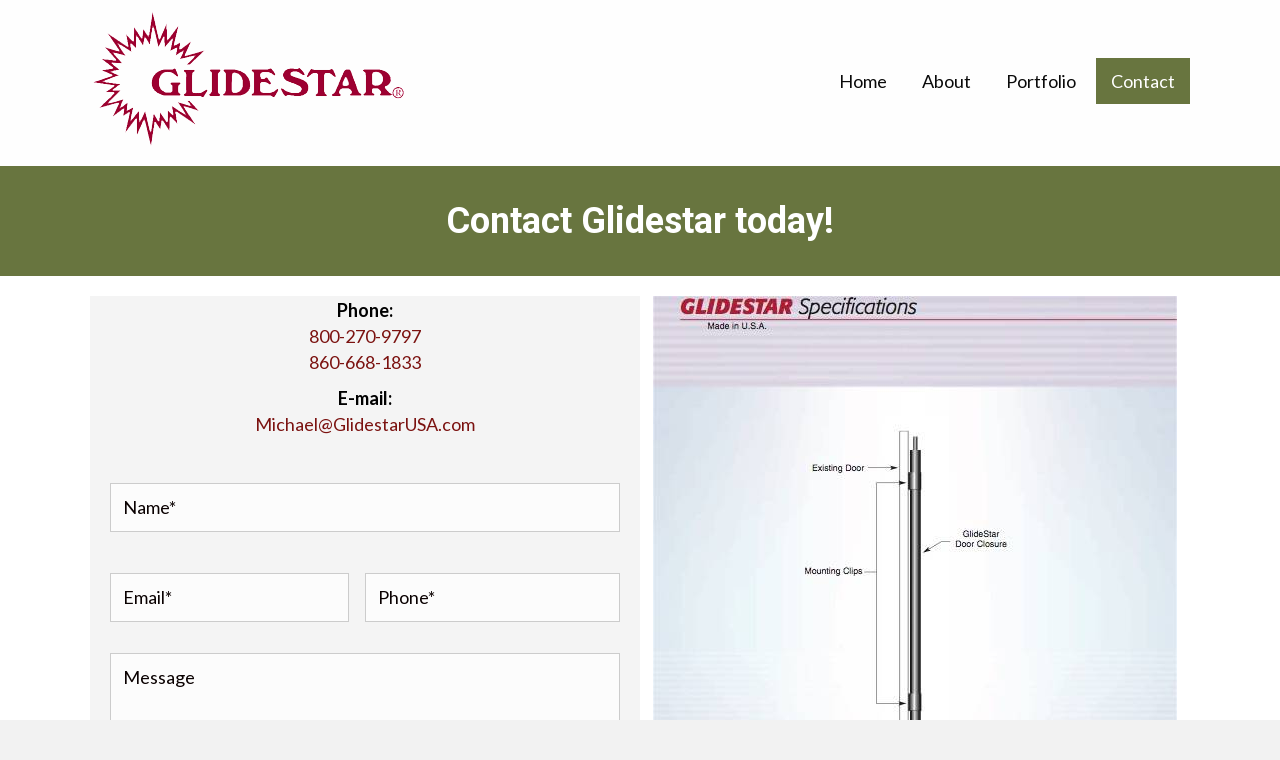

--- FILE ---
content_type: text/html; charset=utf-8
request_url: https://www.google.com/recaptcha/api2/anchor?ar=1&k=6Le6Dw4lAAAAAGw_Im1pXb_63qX4AgGl5Gepd5m_&co=aHR0cHM6Ly9nbGlkZXN0YXJ1c2EuY29tOjQ0Mw..&hl=en&v=N67nZn4AqZkNcbeMu4prBgzg&theme=light&size=normal&anchor-ms=20000&execute-ms=30000&cb=l6dw2jcn171i
body_size: 49439
content:
<!DOCTYPE HTML><html dir="ltr" lang="en"><head><meta http-equiv="Content-Type" content="text/html; charset=UTF-8">
<meta http-equiv="X-UA-Compatible" content="IE=edge">
<title>reCAPTCHA</title>
<style type="text/css">
/* cyrillic-ext */
@font-face {
  font-family: 'Roboto';
  font-style: normal;
  font-weight: 400;
  font-stretch: 100%;
  src: url(//fonts.gstatic.com/s/roboto/v48/KFO7CnqEu92Fr1ME7kSn66aGLdTylUAMa3GUBHMdazTgWw.woff2) format('woff2');
  unicode-range: U+0460-052F, U+1C80-1C8A, U+20B4, U+2DE0-2DFF, U+A640-A69F, U+FE2E-FE2F;
}
/* cyrillic */
@font-face {
  font-family: 'Roboto';
  font-style: normal;
  font-weight: 400;
  font-stretch: 100%;
  src: url(//fonts.gstatic.com/s/roboto/v48/KFO7CnqEu92Fr1ME7kSn66aGLdTylUAMa3iUBHMdazTgWw.woff2) format('woff2');
  unicode-range: U+0301, U+0400-045F, U+0490-0491, U+04B0-04B1, U+2116;
}
/* greek-ext */
@font-face {
  font-family: 'Roboto';
  font-style: normal;
  font-weight: 400;
  font-stretch: 100%;
  src: url(//fonts.gstatic.com/s/roboto/v48/KFO7CnqEu92Fr1ME7kSn66aGLdTylUAMa3CUBHMdazTgWw.woff2) format('woff2');
  unicode-range: U+1F00-1FFF;
}
/* greek */
@font-face {
  font-family: 'Roboto';
  font-style: normal;
  font-weight: 400;
  font-stretch: 100%;
  src: url(//fonts.gstatic.com/s/roboto/v48/KFO7CnqEu92Fr1ME7kSn66aGLdTylUAMa3-UBHMdazTgWw.woff2) format('woff2');
  unicode-range: U+0370-0377, U+037A-037F, U+0384-038A, U+038C, U+038E-03A1, U+03A3-03FF;
}
/* math */
@font-face {
  font-family: 'Roboto';
  font-style: normal;
  font-weight: 400;
  font-stretch: 100%;
  src: url(//fonts.gstatic.com/s/roboto/v48/KFO7CnqEu92Fr1ME7kSn66aGLdTylUAMawCUBHMdazTgWw.woff2) format('woff2');
  unicode-range: U+0302-0303, U+0305, U+0307-0308, U+0310, U+0312, U+0315, U+031A, U+0326-0327, U+032C, U+032F-0330, U+0332-0333, U+0338, U+033A, U+0346, U+034D, U+0391-03A1, U+03A3-03A9, U+03B1-03C9, U+03D1, U+03D5-03D6, U+03F0-03F1, U+03F4-03F5, U+2016-2017, U+2034-2038, U+203C, U+2040, U+2043, U+2047, U+2050, U+2057, U+205F, U+2070-2071, U+2074-208E, U+2090-209C, U+20D0-20DC, U+20E1, U+20E5-20EF, U+2100-2112, U+2114-2115, U+2117-2121, U+2123-214F, U+2190, U+2192, U+2194-21AE, U+21B0-21E5, U+21F1-21F2, U+21F4-2211, U+2213-2214, U+2216-22FF, U+2308-230B, U+2310, U+2319, U+231C-2321, U+2336-237A, U+237C, U+2395, U+239B-23B7, U+23D0, U+23DC-23E1, U+2474-2475, U+25AF, U+25B3, U+25B7, U+25BD, U+25C1, U+25CA, U+25CC, U+25FB, U+266D-266F, U+27C0-27FF, U+2900-2AFF, U+2B0E-2B11, U+2B30-2B4C, U+2BFE, U+3030, U+FF5B, U+FF5D, U+1D400-1D7FF, U+1EE00-1EEFF;
}
/* symbols */
@font-face {
  font-family: 'Roboto';
  font-style: normal;
  font-weight: 400;
  font-stretch: 100%;
  src: url(//fonts.gstatic.com/s/roboto/v48/KFO7CnqEu92Fr1ME7kSn66aGLdTylUAMaxKUBHMdazTgWw.woff2) format('woff2');
  unicode-range: U+0001-000C, U+000E-001F, U+007F-009F, U+20DD-20E0, U+20E2-20E4, U+2150-218F, U+2190, U+2192, U+2194-2199, U+21AF, U+21E6-21F0, U+21F3, U+2218-2219, U+2299, U+22C4-22C6, U+2300-243F, U+2440-244A, U+2460-24FF, U+25A0-27BF, U+2800-28FF, U+2921-2922, U+2981, U+29BF, U+29EB, U+2B00-2BFF, U+4DC0-4DFF, U+FFF9-FFFB, U+10140-1018E, U+10190-1019C, U+101A0, U+101D0-101FD, U+102E0-102FB, U+10E60-10E7E, U+1D2C0-1D2D3, U+1D2E0-1D37F, U+1F000-1F0FF, U+1F100-1F1AD, U+1F1E6-1F1FF, U+1F30D-1F30F, U+1F315, U+1F31C, U+1F31E, U+1F320-1F32C, U+1F336, U+1F378, U+1F37D, U+1F382, U+1F393-1F39F, U+1F3A7-1F3A8, U+1F3AC-1F3AF, U+1F3C2, U+1F3C4-1F3C6, U+1F3CA-1F3CE, U+1F3D4-1F3E0, U+1F3ED, U+1F3F1-1F3F3, U+1F3F5-1F3F7, U+1F408, U+1F415, U+1F41F, U+1F426, U+1F43F, U+1F441-1F442, U+1F444, U+1F446-1F449, U+1F44C-1F44E, U+1F453, U+1F46A, U+1F47D, U+1F4A3, U+1F4B0, U+1F4B3, U+1F4B9, U+1F4BB, U+1F4BF, U+1F4C8-1F4CB, U+1F4D6, U+1F4DA, U+1F4DF, U+1F4E3-1F4E6, U+1F4EA-1F4ED, U+1F4F7, U+1F4F9-1F4FB, U+1F4FD-1F4FE, U+1F503, U+1F507-1F50B, U+1F50D, U+1F512-1F513, U+1F53E-1F54A, U+1F54F-1F5FA, U+1F610, U+1F650-1F67F, U+1F687, U+1F68D, U+1F691, U+1F694, U+1F698, U+1F6AD, U+1F6B2, U+1F6B9-1F6BA, U+1F6BC, U+1F6C6-1F6CF, U+1F6D3-1F6D7, U+1F6E0-1F6EA, U+1F6F0-1F6F3, U+1F6F7-1F6FC, U+1F700-1F7FF, U+1F800-1F80B, U+1F810-1F847, U+1F850-1F859, U+1F860-1F887, U+1F890-1F8AD, U+1F8B0-1F8BB, U+1F8C0-1F8C1, U+1F900-1F90B, U+1F93B, U+1F946, U+1F984, U+1F996, U+1F9E9, U+1FA00-1FA6F, U+1FA70-1FA7C, U+1FA80-1FA89, U+1FA8F-1FAC6, U+1FACE-1FADC, U+1FADF-1FAE9, U+1FAF0-1FAF8, U+1FB00-1FBFF;
}
/* vietnamese */
@font-face {
  font-family: 'Roboto';
  font-style: normal;
  font-weight: 400;
  font-stretch: 100%;
  src: url(//fonts.gstatic.com/s/roboto/v48/KFO7CnqEu92Fr1ME7kSn66aGLdTylUAMa3OUBHMdazTgWw.woff2) format('woff2');
  unicode-range: U+0102-0103, U+0110-0111, U+0128-0129, U+0168-0169, U+01A0-01A1, U+01AF-01B0, U+0300-0301, U+0303-0304, U+0308-0309, U+0323, U+0329, U+1EA0-1EF9, U+20AB;
}
/* latin-ext */
@font-face {
  font-family: 'Roboto';
  font-style: normal;
  font-weight: 400;
  font-stretch: 100%;
  src: url(//fonts.gstatic.com/s/roboto/v48/KFO7CnqEu92Fr1ME7kSn66aGLdTylUAMa3KUBHMdazTgWw.woff2) format('woff2');
  unicode-range: U+0100-02BA, U+02BD-02C5, U+02C7-02CC, U+02CE-02D7, U+02DD-02FF, U+0304, U+0308, U+0329, U+1D00-1DBF, U+1E00-1E9F, U+1EF2-1EFF, U+2020, U+20A0-20AB, U+20AD-20C0, U+2113, U+2C60-2C7F, U+A720-A7FF;
}
/* latin */
@font-face {
  font-family: 'Roboto';
  font-style: normal;
  font-weight: 400;
  font-stretch: 100%;
  src: url(//fonts.gstatic.com/s/roboto/v48/KFO7CnqEu92Fr1ME7kSn66aGLdTylUAMa3yUBHMdazQ.woff2) format('woff2');
  unicode-range: U+0000-00FF, U+0131, U+0152-0153, U+02BB-02BC, U+02C6, U+02DA, U+02DC, U+0304, U+0308, U+0329, U+2000-206F, U+20AC, U+2122, U+2191, U+2193, U+2212, U+2215, U+FEFF, U+FFFD;
}
/* cyrillic-ext */
@font-face {
  font-family: 'Roboto';
  font-style: normal;
  font-weight: 500;
  font-stretch: 100%;
  src: url(//fonts.gstatic.com/s/roboto/v48/KFO7CnqEu92Fr1ME7kSn66aGLdTylUAMa3GUBHMdazTgWw.woff2) format('woff2');
  unicode-range: U+0460-052F, U+1C80-1C8A, U+20B4, U+2DE0-2DFF, U+A640-A69F, U+FE2E-FE2F;
}
/* cyrillic */
@font-face {
  font-family: 'Roboto';
  font-style: normal;
  font-weight: 500;
  font-stretch: 100%;
  src: url(//fonts.gstatic.com/s/roboto/v48/KFO7CnqEu92Fr1ME7kSn66aGLdTylUAMa3iUBHMdazTgWw.woff2) format('woff2');
  unicode-range: U+0301, U+0400-045F, U+0490-0491, U+04B0-04B1, U+2116;
}
/* greek-ext */
@font-face {
  font-family: 'Roboto';
  font-style: normal;
  font-weight: 500;
  font-stretch: 100%;
  src: url(//fonts.gstatic.com/s/roboto/v48/KFO7CnqEu92Fr1ME7kSn66aGLdTylUAMa3CUBHMdazTgWw.woff2) format('woff2');
  unicode-range: U+1F00-1FFF;
}
/* greek */
@font-face {
  font-family: 'Roboto';
  font-style: normal;
  font-weight: 500;
  font-stretch: 100%;
  src: url(//fonts.gstatic.com/s/roboto/v48/KFO7CnqEu92Fr1ME7kSn66aGLdTylUAMa3-UBHMdazTgWw.woff2) format('woff2');
  unicode-range: U+0370-0377, U+037A-037F, U+0384-038A, U+038C, U+038E-03A1, U+03A3-03FF;
}
/* math */
@font-face {
  font-family: 'Roboto';
  font-style: normal;
  font-weight: 500;
  font-stretch: 100%;
  src: url(//fonts.gstatic.com/s/roboto/v48/KFO7CnqEu92Fr1ME7kSn66aGLdTylUAMawCUBHMdazTgWw.woff2) format('woff2');
  unicode-range: U+0302-0303, U+0305, U+0307-0308, U+0310, U+0312, U+0315, U+031A, U+0326-0327, U+032C, U+032F-0330, U+0332-0333, U+0338, U+033A, U+0346, U+034D, U+0391-03A1, U+03A3-03A9, U+03B1-03C9, U+03D1, U+03D5-03D6, U+03F0-03F1, U+03F4-03F5, U+2016-2017, U+2034-2038, U+203C, U+2040, U+2043, U+2047, U+2050, U+2057, U+205F, U+2070-2071, U+2074-208E, U+2090-209C, U+20D0-20DC, U+20E1, U+20E5-20EF, U+2100-2112, U+2114-2115, U+2117-2121, U+2123-214F, U+2190, U+2192, U+2194-21AE, U+21B0-21E5, U+21F1-21F2, U+21F4-2211, U+2213-2214, U+2216-22FF, U+2308-230B, U+2310, U+2319, U+231C-2321, U+2336-237A, U+237C, U+2395, U+239B-23B7, U+23D0, U+23DC-23E1, U+2474-2475, U+25AF, U+25B3, U+25B7, U+25BD, U+25C1, U+25CA, U+25CC, U+25FB, U+266D-266F, U+27C0-27FF, U+2900-2AFF, U+2B0E-2B11, U+2B30-2B4C, U+2BFE, U+3030, U+FF5B, U+FF5D, U+1D400-1D7FF, U+1EE00-1EEFF;
}
/* symbols */
@font-face {
  font-family: 'Roboto';
  font-style: normal;
  font-weight: 500;
  font-stretch: 100%;
  src: url(//fonts.gstatic.com/s/roboto/v48/KFO7CnqEu92Fr1ME7kSn66aGLdTylUAMaxKUBHMdazTgWw.woff2) format('woff2');
  unicode-range: U+0001-000C, U+000E-001F, U+007F-009F, U+20DD-20E0, U+20E2-20E4, U+2150-218F, U+2190, U+2192, U+2194-2199, U+21AF, U+21E6-21F0, U+21F3, U+2218-2219, U+2299, U+22C4-22C6, U+2300-243F, U+2440-244A, U+2460-24FF, U+25A0-27BF, U+2800-28FF, U+2921-2922, U+2981, U+29BF, U+29EB, U+2B00-2BFF, U+4DC0-4DFF, U+FFF9-FFFB, U+10140-1018E, U+10190-1019C, U+101A0, U+101D0-101FD, U+102E0-102FB, U+10E60-10E7E, U+1D2C0-1D2D3, U+1D2E0-1D37F, U+1F000-1F0FF, U+1F100-1F1AD, U+1F1E6-1F1FF, U+1F30D-1F30F, U+1F315, U+1F31C, U+1F31E, U+1F320-1F32C, U+1F336, U+1F378, U+1F37D, U+1F382, U+1F393-1F39F, U+1F3A7-1F3A8, U+1F3AC-1F3AF, U+1F3C2, U+1F3C4-1F3C6, U+1F3CA-1F3CE, U+1F3D4-1F3E0, U+1F3ED, U+1F3F1-1F3F3, U+1F3F5-1F3F7, U+1F408, U+1F415, U+1F41F, U+1F426, U+1F43F, U+1F441-1F442, U+1F444, U+1F446-1F449, U+1F44C-1F44E, U+1F453, U+1F46A, U+1F47D, U+1F4A3, U+1F4B0, U+1F4B3, U+1F4B9, U+1F4BB, U+1F4BF, U+1F4C8-1F4CB, U+1F4D6, U+1F4DA, U+1F4DF, U+1F4E3-1F4E6, U+1F4EA-1F4ED, U+1F4F7, U+1F4F9-1F4FB, U+1F4FD-1F4FE, U+1F503, U+1F507-1F50B, U+1F50D, U+1F512-1F513, U+1F53E-1F54A, U+1F54F-1F5FA, U+1F610, U+1F650-1F67F, U+1F687, U+1F68D, U+1F691, U+1F694, U+1F698, U+1F6AD, U+1F6B2, U+1F6B9-1F6BA, U+1F6BC, U+1F6C6-1F6CF, U+1F6D3-1F6D7, U+1F6E0-1F6EA, U+1F6F0-1F6F3, U+1F6F7-1F6FC, U+1F700-1F7FF, U+1F800-1F80B, U+1F810-1F847, U+1F850-1F859, U+1F860-1F887, U+1F890-1F8AD, U+1F8B0-1F8BB, U+1F8C0-1F8C1, U+1F900-1F90B, U+1F93B, U+1F946, U+1F984, U+1F996, U+1F9E9, U+1FA00-1FA6F, U+1FA70-1FA7C, U+1FA80-1FA89, U+1FA8F-1FAC6, U+1FACE-1FADC, U+1FADF-1FAE9, U+1FAF0-1FAF8, U+1FB00-1FBFF;
}
/* vietnamese */
@font-face {
  font-family: 'Roboto';
  font-style: normal;
  font-weight: 500;
  font-stretch: 100%;
  src: url(//fonts.gstatic.com/s/roboto/v48/KFO7CnqEu92Fr1ME7kSn66aGLdTylUAMa3OUBHMdazTgWw.woff2) format('woff2');
  unicode-range: U+0102-0103, U+0110-0111, U+0128-0129, U+0168-0169, U+01A0-01A1, U+01AF-01B0, U+0300-0301, U+0303-0304, U+0308-0309, U+0323, U+0329, U+1EA0-1EF9, U+20AB;
}
/* latin-ext */
@font-face {
  font-family: 'Roboto';
  font-style: normal;
  font-weight: 500;
  font-stretch: 100%;
  src: url(//fonts.gstatic.com/s/roboto/v48/KFO7CnqEu92Fr1ME7kSn66aGLdTylUAMa3KUBHMdazTgWw.woff2) format('woff2');
  unicode-range: U+0100-02BA, U+02BD-02C5, U+02C7-02CC, U+02CE-02D7, U+02DD-02FF, U+0304, U+0308, U+0329, U+1D00-1DBF, U+1E00-1E9F, U+1EF2-1EFF, U+2020, U+20A0-20AB, U+20AD-20C0, U+2113, U+2C60-2C7F, U+A720-A7FF;
}
/* latin */
@font-face {
  font-family: 'Roboto';
  font-style: normal;
  font-weight: 500;
  font-stretch: 100%;
  src: url(//fonts.gstatic.com/s/roboto/v48/KFO7CnqEu92Fr1ME7kSn66aGLdTylUAMa3yUBHMdazQ.woff2) format('woff2');
  unicode-range: U+0000-00FF, U+0131, U+0152-0153, U+02BB-02BC, U+02C6, U+02DA, U+02DC, U+0304, U+0308, U+0329, U+2000-206F, U+20AC, U+2122, U+2191, U+2193, U+2212, U+2215, U+FEFF, U+FFFD;
}
/* cyrillic-ext */
@font-face {
  font-family: 'Roboto';
  font-style: normal;
  font-weight: 900;
  font-stretch: 100%;
  src: url(//fonts.gstatic.com/s/roboto/v48/KFO7CnqEu92Fr1ME7kSn66aGLdTylUAMa3GUBHMdazTgWw.woff2) format('woff2');
  unicode-range: U+0460-052F, U+1C80-1C8A, U+20B4, U+2DE0-2DFF, U+A640-A69F, U+FE2E-FE2F;
}
/* cyrillic */
@font-face {
  font-family: 'Roboto';
  font-style: normal;
  font-weight: 900;
  font-stretch: 100%;
  src: url(//fonts.gstatic.com/s/roboto/v48/KFO7CnqEu92Fr1ME7kSn66aGLdTylUAMa3iUBHMdazTgWw.woff2) format('woff2');
  unicode-range: U+0301, U+0400-045F, U+0490-0491, U+04B0-04B1, U+2116;
}
/* greek-ext */
@font-face {
  font-family: 'Roboto';
  font-style: normal;
  font-weight: 900;
  font-stretch: 100%;
  src: url(//fonts.gstatic.com/s/roboto/v48/KFO7CnqEu92Fr1ME7kSn66aGLdTylUAMa3CUBHMdazTgWw.woff2) format('woff2');
  unicode-range: U+1F00-1FFF;
}
/* greek */
@font-face {
  font-family: 'Roboto';
  font-style: normal;
  font-weight: 900;
  font-stretch: 100%;
  src: url(//fonts.gstatic.com/s/roboto/v48/KFO7CnqEu92Fr1ME7kSn66aGLdTylUAMa3-UBHMdazTgWw.woff2) format('woff2');
  unicode-range: U+0370-0377, U+037A-037F, U+0384-038A, U+038C, U+038E-03A1, U+03A3-03FF;
}
/* math */
@font-face {
  font-family: 'Roboto';
  font-style: normal;
  font-weight: 900;
  font-stretch: 100%;
  src: url(//fonts.gstatic.com/s/roboto/v48/KFO7CnqEu92Fr1ME7kSn66aGLdTylUAMawCUBHMdazTgWw.woff2) format('woff2');
  unicode-range: U+0302-0303, U+0305, U+0307-0308, U+0310, U+0312, U+0315, U+031A, U+0326-0327, U+032C, U+032F-0330, U+0332-0333, U+0338, U+033A, U+0346, U+034D, U+0391-03A1, U+03A3-03A9, U+03B1-03C9, U+03D1, U+03D5-03D6, U+03F0-03F1, U+03F4-03F5, U+2016-2017, U+2034-2038, U+203C, U+2040, U+2043, U+2047, U+2050, U+2057, U+205F, U+2070-2071, U+2074-208E, U+2090-209C, U+20D0-20DC, U+20E1, U+20E5-20EF, U+2100-2112, U+2114-2115, U+2117-2121, U+2123-214F, U+2190, U+2192, U+2194-21AE, U+21B0-21E5, U+21F1-21F2, U+21F4-2211, U+2213-2214, U+2216-22FF, U+2308-230B, U+2310, U+2319, U+231C-2321, U+2336-237A, U+237C, U+2395, U+239B-23B7, U+23D0, U+23DC-23E1, U+2474-2475, U+25AF, U+25B3, U+25B7, U+25BD, U+25C1, U+25CA, U+25CC, U+25FB, U+266D-266F, U+27C0-27FF, U+2900-2AFF, U+2B0E-2B11, U+2B30-2B4C, U+2BFE, U+3030, U+FF5B, U+FF5D, U+1D400-1D7FF, U+1EE00-1EEFF;
}
/* symbols */
@font-face {
  font-family: 'Roboto';
  font-style: normal;
  font-weight: 900;
  font-stretch: 100%;
  src: url(//fonts.gstatic.com/s/roboto/v48/KFO7CnqEu92Fr1ME7kSn66aGLdTylUAMaxKUBHMdazTgWw.woff2) format('woff2');
  unicode-range: U+0001-000C, U+000E-001F, U+007F-009F, U+20DD-20E0, U+20E2-20E4, U+2150-218F, U+2190, U+2192, U+2194-2199, U+21AF, U+21E6-21F0, U+21F3, U+2218-2219, U+2299, U+22C4-22C6, U+2300-243F, U+2440-244A, U+2460-24FF, U+25A0-27BF, U+2800-28FF, U+2921-2922, U+2981, U+29BF, U+29EB, U+2B00-2BFF, U+4DC0-4DFF, U+FFF9-FFFB, U+10140-1018E, U+10190-1019C, U+101A0, U+101D0-101FD, U+102E0-102FB, U+10E60-10E7E, U+1D2C0-1D2D3, U+1D2E0-1D37F, U+1F000-1F0FF, U+1F100-1F1AD, U+1F1E6-1F1FF, U+1F30D-1F30F, U+1F315, U+1F31C, U+1F31E, U+1F320-1F32C, U+1F336, U+1F378, U+1F37D, U+1F382, U+1F393-1F39F, U+1F3A7-1F3A8, U+1F3AC-1F3AF, U+1F3C2, U+1F3C4-1F3C6, U+1F3CA-1F3CE, U+1F3D4-1F3E0, U+1F3ED, U+1F3F1-1F3F3, U+1F3F5-1F3F7, U+1F408, U+1F415, U+1F41F, U+1F426, U+1F43F, U+1F441-1F442, U+1F444, U+1F446-1F449, U+1F44C-1F44E, U+1F453, U+1F46A, U+1F47D, U+1F4A3, U+1F4B0, U+1F4B3, U+1F4B9, U+1F4BB, U+1F4BF, U+1F4C8-1F4CB, U+1F4D6, U+1F4DA, U+1F4DF, U+1F4E3-1F4E6, U+1F4EA-1F4ED, U+1F4F7, U+1F4F9-1F4FB, U+1F4FD-1F4FE, U+1F503, U+1F507-1F50B, U+1F50D, U+1F512-1F513, U+1F53E-1F54A, U+1F54F-1F5FA, U+1F610, U+1F650-1F67F, U+1F687, U+1F68D, U+1F691, U+1F694, U+1F698, U+1F6AD, U+1F6B2, U+1F6B9-1F6BA, U+1F6BC, U+1F6C6-1F6CF, U+1F6D3-1F6D7, U+1F6E0-1F6EA, U+1F6F0-1F6F3, U+1F6F7-1F6FC, U+1F700-1F7FF, U+1F800-1F80B, U+1F810-1F847, U+1F850-1F859, U+1F860-1F887, U+1F890-1F8AD, U+1F8B0-1F8BB, U+1F8C0-1F8C1, U+1F900-1F90B, U+1F93B, U+1F946, U+1F984, U+1F996, U+1F9E9, U+1FA00-1FA6F, U+1FA70-1FA7C, U+1FA80-1FA89, U+1FA8F-1FAC6, U+1FACE-1FADC, U+1FADF-1FAE9, U+1FAF0-1FAF8, U+1FB00-1FBFF;
}
/* vietnamese */
@font-face {
  font-family: 'Roboto';
  font-style: normal;
  font-weight: 900;
  font-stretch: 100%;
  src: url(//fonts.gstatic.com/s/roboto/v48/KFO7CnqEu92Fr1ME7kSn66aGLdTylUAMa3OUBHMdazTgWw.woff2) format('woff2');
  unicode-range: U+0102-0103, U+0110-0111, U+0128-0129, U+0168-0169, U+01A0-01A1, U+01AF-01B0, U+0300-0301, U+0303-0304, U+0308-0309, U+0323, U+0329, U+1EA0-1EF9, U+20AB;
}
/* latin-ext */
@font-face {
  font-family: 'Roboto';
  font-style: normal;
  font-weight: 900;
  font-stretch: 100%;
  src: url(//fonts.gstatic.com/s/roboto/v48/KFO7CnqEu92Fr1ME7kSn66aGLdTylUAMa3KUBHMdazTgWw.woff2) format('woff2');
  unicode-range: U+0100-02BA, U+02BD-02C5, U+02C7-02CC, U+02CE-02D7, U+02DD-02FF, U+0304, U+0308, U+0329, U+1D00-1DBF, U+1E00-1E9F, U+1EF2-1EFF, U+2020, U+20A0-20AB, U+20AD-20C0, U+2113, U+2C60-2C7F, U+A720-A7FF;
}
/* latin */
@font-face {
  font-family: 'Roboto';
  font-style: normal;
  font-weight: 900;
  font-stretch: 100%;
  src: url(//fonts.gstatic.com/s/roboto/v48/KFO7CnqEu92Fr1ME7kSn66aGLdTylUAMa3yUBHMdazQ.woff2) format('woff2');
  unicode-range: U+0000-00FF, U+0131, U+0152-0153, U+02BB-02BC, U+02C6, U+02DA, U+02DC, U+0304, U+0308, U+0329, U+2000-206F, U+20AC, U+2122, U+2191, U+2193, U+2212, U+2215, U+FEFF, U+FFFD;
}

</style>
<link rel="stylesheet" type="text/css" href="https://www.gstatic.com/recaptcha/releases/N67nZn4AqZkNcbeMu4prBgzg/styles__ltr.css">
<script nonce="KdXoaCAhdy-FhkPUy8Mv6w" type="text/javascript">window['__recaptcha_api'] = 'https://www.google.com/recaptcha/api2/';</script>
<script type="text/javascript" src="https://www.gstatic.com/recaptcha/releases/N67nZn4AqZkNcbeMu4prBgzg/recaptcha__en.js" nonce="KdXoaCAhdy-FhkPUy8Mv6w">
      
    </script></head>
<body><div id="rc-anchor-alert" class="rc-anchor-alert"></div>
<input type="hidden" id="recaptcha-token" value="[base64]">
<script type="text/javascript" nonce="KdXoaCAhdy-FhkPUy8Mv6w">
      recaptcha.anchor.Main.init("[\x22ainput\x22,[\x22bgdata\x22,\x22\x22,\[base64]/[base64]/MjU1Ong/[base64]/[base64]/[base64]/[base64]/[base64]/[base64]/[base64]/[base64]/[base64]/[base64]/[base64]/[base64]/[base64]/[base64]/[base64]\\u003d\x22,\[base64]\\u003d\x22,\x22G8KUw5twCcKBEcOddQorw7DCscKbw6LDhW7DiA/[base64]/DhMK6w77CuSAAw5UvaMKnOnTCsTLDtFQLwow6OHUXCsKswplrOksQWFTCsA3CosK2J8KSZnDCsjAOw7taw6TCp3VTw5I0TQfCi8K8wodow7XCnMO0fVQ/wpjDssKKw71ONsO2w41ew4DDqMOtwow4w5Ruw5zCmsOfVgHDkhDCkMOgf0lgwqVXJlHDmMKqI8KZw7Nlw5t9w7HDj8KTw7BKwrfCq8Onw5PCkUNGXRXCjcKrwp/DtERew4hpwrfCp0lkwrvCgn7DusK3w5V9w43DusOXwr0ScMOhK8OlwoDDlcKJwrVlbG4qw5hmw4/CtirChy4VTQAgKnzCucKZS8K1wpZvEcOHc8KgUzxHa8OkICM/[base64]/Dnw02wqt/[base64]/w5ROw4k7QsKrw7DCgWoqw6wGPjLDjsK+w7x3w7fDgsKXScKhWyZIPjtwc8OUwp/Ch8K6awBsw5I1w47DoMOJw7szw7jDugk+w4HChDvCnUXCk8KYwrkEwrPCl8Ofwr8Jw7/Dj8OJw5HDs8OqQ8OSOXrDvWkRwp/ClcKVwo98wrDDusOlw6IpJi7Dv8O8w6gZwrdwwrnCmBNHw5Qawo7DmWdZwoZUO3XChsKEw6IgL3wFwq3ClMO0KXpJPMKMw4UHw4J/SxJVVcOPwrcJNlB+TTowwqNQf8OCw7xcwqAYw4PCsMKOw6prMsKKTnLDv8OBw5fCqMKDw5B/[base64]/CqMOfVsKOwrFswoPDmsKJTmLCmWM5w67DhWYoZ8KCTWFDw4bCj8OGw5TDtcOsByvCn2cTHcOROcKCQsOgw6BJKR3Cp8Oaw5HDoMOlwp/CksKqw6MSOsKswqHDtMOYXC/[base64]/ZkDDsnnDl1VUTBbCjMO5c8Olbk0Vw5dlSsKvw7s/DUwafsK0w5zCh8KVGhJ1w6fDuMO3MFAUZMOICMOQeSbCkHQnwpzDmcKYwo0AIQvDl8K+JsKUQ2XCkSbDvMKRZglDLx3CusKuwoAVwp8QH8KrTsOcwoTCs8O4JGd5wr1NUMO3HsKRw5HCh31aG8Kgwp1hMFoGLMO3woTCn2XDqsO1w6HDpsKVw4vCpMKCA8KzRj8jZE/DlsKLw5oUd8Ovw7rCikXCu8Omw53CksKuw5zDq8Kbw4fCmMKgwoMww7NqwrnCuMOfY2bDnsOJKixWw4MPJR4iw6HChXDCrFDCmMKjwpkbfFTCiXFAw7fCunTDqsKPQsKnRMKHUhLCpcKqfFnDiXQ1YcKOf8OQw5UEw69AGwR/wrxFw78fXMOAKcKLwrF+LMO1w43CjsKzAyJ6w5hHw4bDgglBw7TDn8KkNzHDqMKlw6wVFcOIOMK8wqbDoMOWLcOoRQ5GwrwODMO1IsK6w6zDkyxzwqZGPwBrwo7DgcK/[base64]/DnMO9wrd7ECjChwrDswRLw7ZdaWnCvnTCu8O/[base64]/DosKNw5QNLRXCr3RAW8OwwoECw5HCq8K9w6Jiwro7PcKYJsKfwrtFJMKYwpHCkcKMw4Vcw7F1wqo8wrlpNMOCwoFsMx7CtVUdw4bDrRjCnMORw5ZrOFPDvz4bwo45wqUzHcKSaMOywqp4w5B+w7EOwrNCVGTDkQLCuQvDiV1Hw6/[base64]/[base64]/Ci8KJJ03CtGXDsMKvwp/DscOOYsOPOiHCu8Klw5/[base64]/DgyTCkDkxQRJjwozDmcOmSFPCjcKhc3DCpMKgEB/DmxLChGrDkgDCusO4wpsow6DCtXQ3ayXDo8O4ZsKHwpdFel3CocKqEn0/wpw4YxwUE00ow7fDocOHwpRNw5vCucOlIMKYXsO7eHDDmsKfCsKeRMOFw48jUyHCkMK4EsObIMKewpRjCjF2wo3DunYHNcOaw7PDtMOBwosswrfCjio9C2URPMKDH8Kdw6Qiwo5yZsK6c1dxwqLDiGjDs2XCr8K9w6rDi8Kowrcrw6FKFcOSw6/CkcKleWfCmDdRwovColFDw7A+U8OzUsKjKwAowpZ0fMO8wq/CtMK+PcOsKsK4wqd0b0TCnMKRI8KEbcKlP3Yqwo11w7UpbMOSwqrChsOYwqxaDMK/cWlZw487wpbCuSPDi8OAw5oiwo3Du8K2PsK8AsOKTg5TwoIPJy3Ds8K5AE1Dw57ChMKScMORHxHCt0rCgmA6X8OxE8OUYcORVMO3dsOfYsKPw5LDkgLDigPDs8KkWGzCpXfCusKYf8KIw5nDtsOZw6Fsw5jCvWIuPS/CtcK3w77DvS/ClsKQwpIDEsOMJcOBasKAw59Hw4LDpGvDmx7CnCvDgyPDoy/[base64]/CmcKaw57DnXXCrsOKwo7CpQfChcOpRMOlOgTCmiXCiQPDqsOKLGJuwr3DjMOcw7tsVilAwq3DuHXDvcOeJ2DCtcOHw4jCnsKXwrDCnMKPwqsOwqnCgBXChAXCjVbDt8K8HBrDk8KvJsOeSMK6M3dtwpjCsU/DmxEhw4fCgsOQwrd6H8KPKyZQOMKSw5BtworDg8OdQcKSezcmwrjDpW3CrVJyJWTDt8Oow488w4UJwqLDn0fCncK4PMKRw6Q1a8OJGsKJw5bDg0MFJ8ODdUrCix/[base64]/[base64]/BcKOfRRQw7DChcK+wpfCiyURcXlScMKpwoTDnRhSw4saVsOIwqJvQ8K0w7jDv3wUwr4dwrVkw5ogwozDtkfCpcKSOyjCg2rDnsOEEmzCmMKVZzXCrsKzeh0Rw53CuyfDucOIUcKPYU/Cu8KRw4PCrsKawpnCpncYcmNfQ8KtJWpXwrVAd8OIwodEEHh5w6XCkR4JBwN2w7XDsMOQFsOnw451w510w78awr3Dkml8JDVMNzZ1XVTCp8OjXQgNP0vDk27DlkbDg8OVPn53Ok0xWMK0wo/Dnn50OwIUw6fCsMKkGsOdw6EGSsOOJH41OEjDpsKOJyrChx9CUMK6w5PCm8K2NsKqWMOSCSHDrMOEw53DvALDq2k4TsO+wofDu8O1wqNlw6ARwobDnRDDuWsuJsOxw5zCi8K1LhNmQMKzw6ZgwrHDuVvCusO9T15Nwo4/wrZ5E8KDTF8BYMOqccO+w77CmUBcwrNDwpPDpGUZwqIEw63Dp8K7T8KPw6vCtQZjw6lDLD44w5vDgsKHw73DiMK/RFLCoE/DjMKAQCIdMWLDo8KXf8OofzI3PBg1Sk7DksOXRU0fDg5UwqnDpSzDkcKqw5Rcw6bCtEY8wqsfwo12QW/DocO7BsOzwq/CgMKZfMOhUsOPKxZlYRxEF3Z1w63CpGLCq2JwZDHDkMO+OWfDjcOaUTLCvSkaZMKzdCDDgcKRwoTDsUEreMKyR8Opwp5Rwo/CksOMRhU+wr3CmsOKwoRwcR/CoMOzw5hzw6PDncKLJMOdDgp0wr/DpsOaw4Fiw4XChhHDkU8QLsKHw7cdQzh5FsKFacO4wrHDuMK/wrvDqsK9w6ZAwovCi8ObR8OhHsOAMS/CiMOxw75ZwrcpwrglbzvDpSnCpCxZBcOiKivDgMKgLcOBS33CmMOHBMK5WFTCv8Oheh/DuhrDscO7M8KXNjDDssK0T0E/dnsvdMOkP3Qsw4VSR8Kvw5FGw5fCl0gZwrbCrMKsw7PDpMK8P8KabygWeA03XT3DusOtGWZLKsKZaELCiMK0w7DDtEw5w6PCk8O4ZAcBw7Y8PMKRd8K1bDbClcK4wrEpUGnDpMOUd8KUw4Ihwo3DuBzCpAHDtCRUwrszwpzDl8OUwrgaKlHDuMOEwo/[base64]/[base64]/[base64]/wpkcw4toCsO0w6xAbMOaw7Iaw5t4OMKyw4Row5zDkEZQwoXDtMKtTyjChBBxaATDmsOvPsOjwpzDrcKbwq0RXVnDgsO6w73Di8KKZcKyDmDClXgWw4RCw7/DlMOMw5vCmMOVBsK6w68sw6IZwq/[base64]/wqHClcKXEcKdw7jDk0TCmHdOUcKQbADCuV/DiFssSGDDp8KewqoNw6Z1V8OfEXPChMO2w5rChsOiXhvDjMO1woN7w4tTSVVqFsK4JAdjwq3ChsKlTjFoZ31cCMOMYcOeJSTDtjIyUcK8H8OpTmQ/w67DmcKgbMOWw6ZkdQTDj358JWbDtsORwqTDij3CgkPDk2PCpcO/NyxydsKqazorwr07wqTCo8OCHMKHOMKHCiYUwobCrnJMF8OEw5rDjcODMMOKw6DDlcOkGlEcJsKFFMOQwobClUzDo8KXNVfCisOsbDfDpsKdFzgZwqIfwpYjwpnClU3DqMO/[base64]/Doj/Dp3jDhMO2E8OhHSwQw5/DvHzDpTbDril7w65RBsODwrXDggoawqhjwodzfsOzw54NEyPCpB3DrcK/[base64]/Cjw/DgcKEQyPCjsOSU1LDv8OIVVpzC8OKY8K0wo7DpsOJw5XDgWYwFlLCq8KIwqx/wpnDunLCucK8w4PDksOwwosYw4XDu8OQaRzDjAhyJhPDhBxww7pfEFPDnCnChcKTeRnDlMKgwo8FBX9EQcO4McKUw4/[base64]/[base64]/[base64]/DcKJwr3CocO2wr5fw7XCnsKWBMOJeFlyGMK8Pzt3WFzCoMKGw4YIwpzDqg7DncOeZMKMw71GSsK0w4fCjsKfdSbDl0DCq8KBY8OVw5TCvwbCpTQXAMOSGsK0wpnDrA7Dq8KawoHCqMKmwoQIAD/Cm8OGB3QldsK4wqgQw78nwqzCuVBAwpskwpXCkQU2SCMBD2LCo8OVfMK9cgUMw6NwbMOKwox7FMKuwqIuw7HDjGIhcMKHFkJxO8OHXjTCi3LDhcOyZhDDr0QnwrZgVzwEw6vDiQzCsVRPMUsaw5/DtCxawp0hwoo/[base64]/DpsKlw5hew6wJw7gleSjDn8OWwoJLfW5ewpLCjTHCuMOHBMOtY8OzwrLDng9cOy19UhXDlVzCmAjDkUvDoHQMeQAdYcKdCxHCr0/CqzDDkcK7w5nDisO/CsKDwpwVOcOoF8ObwpDCp2XCiQhHDcKFwrg6WENOTkocMMOjbmLDrcOTw7sRw4YHwrJse3LDnT7DksOvw4rCrHAow6PCrEZDw6/DmTXDoy4abCDDtsKEwrTCuMKxwqN+w5LDoRLCjMO/w6/Ch2LCnjXCuMOwdxtgMMO2wrZnwr/[base64]/Cj8OHw4DDtcOfKWpQw5doNsOLw77DsCDCu8Ogw7AQwqV6X8OzBcKCdkfDs8KVw5nDlBEyYwIew4E7XsKmw5TCnsOUQnVRw7RGAcOcU0fCvMKSwpZkQ8K6XnDCkcKJDcKfd1ENVsOVIyk2XBURw5fCtsO7O8KJw40GZBzDuTrChsK/FjMWw51lGsOcNkbCtMKsdjJ5w6TDp8KDGHF4GcKlwrxtajleLcOjb3LCvQ3DlA19X2XDvyYlw6J8wqI3dBIlc27DpsKswoZybsOpBgUTJMK8Sl9AwqVVwrjDjW9sVWnDilzCm8KsJsK0wpvCpHxIQcO+wox0VsKjAyrDuUkLIkJVOXfCgsOuw7fDnMOVwr/[base64]/DgFDDkcOiwqEJw6F5DxJGwqDCuiFjX3dbacOOw5/Ckw/Dj8OTAMOCCBosRH7Chl7CtcOtw77CtwLCisK1DMKhw7cwwrnCqsOXw7F8T8O5FcOkw5PCsilkVzvDgyzCjnXDgsKNWsORLicLw7VbB2DCgMKvMMK6w6kHwqsqw7YZwqDDu8KtwpLDskVNN33Dq8OTw6zDtcO/wq7DsSNiwrZ/[base64]/Di8K7ccOBw4XCrg8EUH7Dhx1sYHbCv044w5h/ZcKFwqVUKMK8wrgRwq0QBsKiRcKJwr/DosKrwrYtJm/[base64]/CnMOlwo1ow5MBIsOiw6t3wqBXwqXDv8K1wpY3FF9gw5jDj8OsRMK6IQfDmDAXwqTCocKBwrU/JCtfw6DDi8OvWylawpTDhMKpa8O4w7vDsCF7dUPCmMOQccOvw4LDuiHCusOKwr/ClsOWRHdXU8Kxwo8Awr/CnsKkwoHCpDXDkMKzwpIqdMOEwp5jH8KFwptRL8KqI8KAw5l7MMOrOcONwpbDvnomw4plwo0wwrMZMcOUw69kwrsyw5BBwr/Ck8OLwqh9FX3Dq8OLw5sVasKIw4cHwoIfw6zCukrCgmU1wqLDqcOww6JCw5ECIcK8acKgw4vCkynCjxjDuSTDj8OydMOpbMKlF8KMMsOOw7Frw5nCn8KGw4PCj8Ojw5XDm8O9TRwrw4pjNcODEz/Dh8KyeXfDqEY/cMKfOcKBMMKJw494woYpw49Yw6RHMXE5aRLCmnw4wp3DiMK4ViDDig7DosOFwog0wofDswrCrcKGF8OFJSdTKMO3Z8KTBRfCrmzDhVZqQcOdwqHDvMKrw4nDkVTDsMKmw7LDuFrDqjJdw6MBw4Q7wptcw4jCusKuw7PDr8Oqwr5/SyELdlvCnsOjw7cQfsKvFThTw7Qhw5rDp8KjwpEvw6hZwrLDlMOGw5/CgsOXw5AkIw/Dm0jCrS4Hw5YCw6l5w7XDghZww6JcT8KmVsKDw77CoSpNAcKjPcOpwp5/w4VJw4kxw6XDpG0HwqduLBRzMMOMRsOQwobDtVgRQ8OmHlJSDEh4PSZmw4/CisKww6lQw4dXaDEUS8KNw4V0wrUgwrrCtxt3wqPCr285w6TCnxAVJhMQVBp3RBBOw7kpCMK0acKXJyjDlFHDhsKCw50WbAvCh08hwq/CmcOJwrbDvsKOw5PDkcO2w7REw53CjDXCu8KKZcODwo9Bw71zw5wBK8O3S2/DuzJSw6DCi8O/[base64]/ChMOUw6vCnXNZw5rDm1AvwpkzfcO6w6A7N8KcE8K+GsKPO8OWw7HDmjrDrcOoSDMbPV7DqMOyZ8KnK1EXaR8Kw6tywqZwdcOHw4oBaBV2MMORQsOlw5bDiinCuMO/[base64]/Cj8ODDcO2WHjCl8O4XMK5dMO5w6EKwqlkw6sdPUHCoWTCrBDCuMOKDGlLAAbCpksnwqQQYwXCr8KeewwaLsOow690wqrCqELDssKfw511w5jDrMOWwpV9LcO4wo1hw7HDtsOwd0TCqjXDnsOlw6pNfDLCr8OaEw/[base64]/[base64]/GHnDpUzDgcOOLCRyPQwLKmDCq2gqVGpRw5LCt8KTfcK1LidKwr/DmFvChDrCncKgwrbCiBoMNcOswr03C8KIWTzDm2PCvsKRw7tkwrHDlSrCr8KnZBAKw5PDmcK7Z8OxS8K9wq/DnXDDqjMFfh/CpcOLwoDCoMKwPl/CisOVw5HCtxlWfTrDrcO4B8KufmHDqcOfX8OJJG/Cl8OID8OJPBbDlcKJbMKAw5wBwq5DwqDChcKxRcKYw7Z7w4xUXBLCh8OtQcOewrfCpMO9w55lw4nDlsK8WWY6w4DCmsOmwpAOw7XDssKiwpgvwp7CqifDj1tCayl3w6tAwpLCrXbCghjCmWNLWEkNSsO/NMOIwoDCizfDmC3CgcOXcUQ5esKKQCkww4gSX3VawrBnwpnCp8Kcw7PDgsObUzFLw5LCl8Onw5FMIcKcEgbCqsO4w5A/wqgvXTnDmMOaGD1bMQjDti/DhFoww5kowrQzEsOpwqh0VsOKw5E/UMOaw7MUJkwbNA5MwpfCmxUZQXHCiGUnAMKKdTQtIWNgfjlDFMORw5/Cn8Kkw6NIw5UnQ8OlM8KJwroCwqTDgcOMbTEmFHzDmsO8w4JNW8O8wpLCg25zw4XDuRPCrsKUEcKtw4hqHAkbCyYHwrF9YgDDucKcJ8OMbsKONcO3wqrDnsKbfk58TSzCmcOMUmnCtX7DnBUDw7ZdJcKJwppXw6TCtlVpw4zDgsK9wqlWEcKUwonCu3/DocK/w6RsWywFwpLCoMOIwp/CmB4HWX0UHWHCg8OnwqzCusOewoJTw6AFw7LCg8Ovw5d9RWPClkvDlmBLUX/[base64]/CvMO0w5/CgMOVVMOuNQjDt2/Ck8OGd8OJwpo4fTdlFi3Dgi8yKGLClxAdw6g9ZWBWLsKzwoTDjcOiwpbCjzLDslTCrlBSZ8OrUsKewokLPEvDgHVXw4ZowqDCjSFzw77Cq3PDilYpbwrDgxvDiyZYw5AAc8KTDMORK2/DiMKUwofClcKPw7rDrcOSW8OofMKdwq49wqDDu8KYw5E4wpzDo8OKKnPCgz8JwqPDqRPCmWvCgsKMwr0Qw7fDoUjCqigbI8O2w5jDhcOLNiLDjcOqwpVNwovCrRPDmMKHacKowqrCgcO+w4B/QcOTOsOVwqTCuSrChMOiw77Cp23DhzsyJMK7d8KaRcOiw50iwo7CoQs/[base64]/DjsKJaMKSGx8jaMKbFFZ1wq52w7PDjcOYUTTCqm1Jw4nDh8Ohwpklwp3DnsOWwqHDsW/DmQ1uwqrCrcOSwoIEV0VOw5dWw6oFw6PCpkZTVWXCtzvCims0e186MsOVGGEHwrs3VAshHhHCiwN4wqTDhMKcwp0hHSDCjnkCwr1HwoLDrgY1V8Kwa2p5wqV+bsOuw5Y1wpDCvgB7woLDu8OoBA/DmTXDtENGwq41U8Kfw4A6w77Do8Odw6zDu2ZHe8ODSMOaJHbCrzPDocOWwrtbfMKgw7IxQMKHw5JhwqddfcK4LE3DqmbCn8KPPygtw7YxNC/CmCEwwoHClMOKXMKRWsOqP8KEw5bCnMO8wpJfw7w1ECrDpmBAXV18w7VEb8KAwppVwqbDpENEPMKIE3hydMObw5HDoCx2w45uEUjCsg/CtwDDs1jDtMKKK8KgwqYaThxDw7wnwqpDw4R1QETCocOdHzLDkT8bFcKRw6nDphRbSC/DuCjCn8KXwqIKwqI5AhpQfMKbwpVrw7oyw4B3cSAaU8OYwpZtw6/[base64]/CkBjDmwzDnFdfw5oFwpI0wrdEHMK/[base64]/[base64]/CpcKAwrF1woXDvBHDmMOgw58Zw4HDusKLPMKFB8KmDx3Di3d/w6HDtsOmw5LCmcOyHcKqFSkgw7RYIU/ClMOIwp89wp/DjnvDnDTCrcOpQ8K+w5law6ELa07CtRzDjk1ILBrCqljCpcKFOyXCjkFsw7TCjMOvw5vCkXdCw6thFAvCrwlAw57DocOiLsORQwkdCR7Cug/[base64]/[base64]/Ct8ONd8O0wpMgwprCssOzGcKiAsOrwrHDjMONBxEGwoAsDcKbN8OIwqzDlMKdHBJ3asKqNMOpw5oJwrHDh8O/[base64]/w5dqw4zCpcO1NsKsYMOewrNXXTVzWsOTTnQFwo0EEU0Bwo8QwpNpRi1EUw9owrvDpC3DpHXDocKewpc+w4XCqkDDh8OjFnTDm1h5wpDCixdCMBnDqwx1w6bDmBkSwrXCvcOXw6HDoQDCrRjClXR5SEQzwpPCgWYGw4TCscO/wp/DqwAWw7xaNxvDkGBowqrCqsOqMiTDjMOmOQbDnETCvsOIw5LChsKCwpTCpcOYC2bCq8KUHA53EMKwworCgWMBQ2kuRMKFGMKjUFTCoEHClcOTVSLCnMKcE8O5SsKIwqc/P8O4YcOITz91HcKJwq5IfHPDvMO4d8OLG8OhYDfDmsOYwoTCocO1GkLDhipmw4kvw5PDv8KHw5VRwqEVw5rCjMO1wp8Sw6Qnw4I8w6bCgMKgwrvDuAvCq8OTeyHDrELCmQXDugnCu8OsMMOqMcOiw4vChMKeTjPChMO4w7onQEbCjsOjWsKhdMO/T8OPMxPCjSvCqAHDt3ZPFHhHVEAMw4hbw6XCtwDDjMKHcTJ1ZwvDtsOpw7Uaw7sFfyLCuMOiwrjDjsOYw7TDmA/DosOTw48GwrvDpsKuw6dpFC/[base64]/[base64]/CjiUoU2xyw47CiwPCj8OUw5PCoSDDgsOMJhHCtyYyw74Hw5DClW7CtcOEw5nCh8OPYE59UMK6eixtw7/Dn8OTODoDw7E/worCj8K5NFZoDcOswrshOsOcJi80wp/[base64]/[base64]/CvMOiDcKXwrhZBmYsZcKBGcKUKyZnYVbDvMO2allmwpNIwqkHPsKOw5fDlMOuFsOvwpsxSMOfwoDCnmTDrQlYO1V1JsO5w7stw7BcS2ogw5/Di0nCtMO4DMOMfxDDjcKzwooGwpQzUsOtd3nDgFLCrcKfwqpSXcKUYHoOwoPCn8O1w5tww6/DqsKoZMOQExRzwrxuJlF8wrNowpLCvC7DvRTCk8K+wonDvMKUdhHDnsKySnkOw4zCoj8BwoxkQAtqw4/DnsKNw4TDlMKgWsK4worCgMOfdMK0V8OyNcOSwqhydcOCb8ONA8ORQFLCv0fDkk3CkMOaYBLCosK/U2nDmcODUMK1ecKSNMOQwrzDvG/CuMO3wogSTsK5TcKCAlQIJcODw4fDrMOkwqE4wqHDsCXCusOdJTXDvcKaf2VOwqPDq8K/[base64]/[base64]/RhnDicK8SDbCrTDCiR/CiMK9csO1wrJQwofDpglGEg8qw4Nnwq4hTMKIVEvDsTA8f0vDkMKZwoF6BcO8NcKbw4FdE8Ohw5l5SCA/wrfCisKnFALDhsOGwpvDq8KeagFpw4NwFT9SDQTDkC5hekxewqDDo1Y9eEx5ZcO4wq3DnMKpwqfDmXpRUgLChcKWAsK2GsOHw7PCjGASw59Eb07DmHs/[base64]/[base64]/w5TCgW8RPB/Cg8Omw4jChsKswrUuwrLCnXV3wr/Dv8OaBsK/w50VwprDqHDDv8OMFXhNAMOTw4ZLamkPwpAdOkgHH8OhCcOww67DnsOrVSs8IgQGKsKWw6BDwq54F2/CnxIZw77Dt2wvw4Eaw67CkFkZfiXChMO1w6p/G8OwwrXDgnDDj8OZwrXDm8O8XMOww5nCrEJvwopEQMKDw6PDhcOQBUYCw5bCh37ClcO1PTHDjMOkw7nDksOhwrnDmz3DvMKew4jCrzABBWQ0SyJNBMKoNWU1RyZxByDCvg/DgGQww6vCnhImEMKmw4EDwpDChAHDpS3Dq8KjwrtPclVqaMOIST7CrsOcASXDv8Oew5NpwooIR8O+wo99AsOobAQiHsOUwrHDnglKw43CnS/DuWXCkWPDosOiw5Jfw77CpFjCvRRnwrMqwo3DgsOjwo5KOQnDj8KmZGZ4TXAQwrhyOWvDpMOlaMKbGUNMwpcmwpFsNcKwD8KEw7HDtcKuw5nDuD4oVcKfM1vCgjwLFgUfw5ZJQmtWTMKcNWF+TlZVdWNHFzU/CMKqGwVEwrXDmVTDssKaw7Ypw73Dpj/[base64]/[base64]/w4DDqztrw7IELFsbw44ZSQBheXtSw4RwUsK4AMKBMXULe8K2aS/[base64]/WMOvw4/Cnxc4wq/CjUdAw48dF8OpEE3ClVfDszTCrMKCacO+wpgObsOvJ8OsEcOeJsKiQQDCvTVZc8KhYcO6Yg8qwpXDn8O1wo9RLsObRGLDmMOUw7vCoX4Xa8OqwoxgwoA+w47CiHo4PsKRwrFGMsOPwocgbWxiw6/DhcKvNcKJwo/DuMOHBcORS13DssOYw40Rwr/DoMO9wrDDv8KWRcORPAI1w4MxQcKPZMOKdRdbwpEiM17DrkJEaEwPw4bDlsKIw6Vkw6nDjMOfXkfCmnnCssKZNcKtw4TCmWfCpMOkFMOFRsOWQC5pw6A9XMKDDsOMKMKIw7XDpwrCuMKfw5BrEsOvIFrDhUFUwoMISMO/bBdGbcOTw7RTTkXCqGjDjU3CmA7ClHFPwqgWw7LDhx7Cihcmwq93w6jCjhbDu8KlU2XCmk/[base64]/CjXUTwq/DvsOJG8OBw40ywoHDoxNFwobCm8OZDcOhAMKXw6/DrMK7X8Kxw6x5w6PCtMKBbwhFwpbCuT41wp9vMXIfwqXDtTbCn0fDrcONWSHCmMOfbUJof3t2wq4cCwA9csOGdgp8AFQ0CRE6OsOcKsOuD8KMK8KZwr4oRsO+IMOre1LDjsOcJw/[base64]/CtcKEN8KBw6HDm8OZw7fDocOIJcOlOR/Dk8KrEMOnfwPDm8OPwrQmwq/CgcOfw47DiQ7DlXHDksKXZQXDiETDgmd7worCmcOsw6IwwpXCn8KMEsK3w77CvsKuwopZVcKFw5LDgSHDuEjDhyTDmQXDk8OsU8KpwrLDg8ObwobDm8Ofw5rCt1DCp8OEfMOqWzDCqMOGDMKqw5kCUWFXFsO/[base64]/CnU16e8Orw58pSDbDmxYreMOIw5zClm8iwrLCt8O1NgrCrXDCtMKRc8K0PEbCmcKYQBAqezIzSCoCw5DCpirCqglxw4zDtwTCpU5/[base64]/w4tjw4jCkMO1Qh3Dq8KBN8OPw6hvT8KdfD0aw4YBw5jCg8KvBTZGwp92w5DCmn4Xw7haNHd9KcKIGTnCi8OjwrrDinHChBwaXW8aJsKHTsOlw6fDow1wUXDCu8OPAsOpVmBqCAhpw73CvW4WHV5Ww5zDs8Oaw7kOwr/[base64]/CgRoiCxYyASo4bVfDmG3ChMKGwoXCgMKXCMOPwr7DmsObYnjDn23Diy/DqsOrJMOnwqzDmMK5w6PDosKxXiBBwo4LwqjCm3NRwoHCl8Otwpc2w4VCwrLCjsKjQ3rDlFbDlcKEw5www7RLfsKJw5XDjBLDncOGwqPDhMOQXEfDqMO+w6/DpBHChMKgCmTClHgsw7fChMOow4YbAMO3wrPCvXZrwqxIw73CoMOWSMOCDRjCtMO9d1fDon8dwqbCoBkbwqtxw6ACTjPDl2hHw75/[base64]/CkxTCmHBGw6rDnyDCrMKYw5rDjSnCucOtwoHCqsKcYcOBMwLCr8OKacKVMBlXeDdrViPCrX1lw5TCsHbCpkvCpcOtFcOHLlUeC0/DlcOcw5kuFXvCg8O6wrDDhMKcw4Q+bMKQwp5NEMKNOsOGQcO/w67DqcKVc3rCqQ4MHUwAwpIvd8OGWShZNsOzwr/CiMKAwrRQZcOZwp3Di3Z6wovDsMKmw5TDgcKVw6oow7jCswnDnTHCvMKHwpvCocOmworCjsOQwo3Cm8KHc2EBL8KMw5ZFwrV6SmvChH/Cv8KDwqTDncOHK8K5wqvCjcODHEclVVAIecKXdsOtw4HDq3PCjC4twpLCusKXw4TDjjnDu0bDmUDCrWDCpDgKw7ofwrYNw4xwwoPDmjMaw49ew4nDv8OBB8K6w6wgacKCw7/DgE/CpWMBSVBVOsOIYxPCpsKnw45bBy7Ck8K8c8OwJyBxwotFSmZhPjsqwqRiFFkZw54Iw7MFXcONw702esOawpvDjEtfW8KawrPCk8OMaMOvb8OYW1XDpMKYwpQ9w5xKwqJxYcObw71/w6/ChcKTE8K7GxnCv8KWwrTDjsKBc8OrLMO0w7gTwqU1TW43wrzDl8O9w4TCmRHDpMO/w79ew6XDnG3CjzZTfMO4wrvDtxdpAVXDg0ItEMKaCsKEPcOHNRDCqk5bwqvCmMKhJ1TCjDcvXMOEecK7wpsaEk7Duh1iwpfCrwwEwrfDqholU8KccsK/BXXCh8Oow7vCtyPDhXs2BMOzw7/DrsOwCj7Cu8KfOcKbw4AeY0DDu3stwpbDsHAIw692wqtAwoHCksK6wqXCgDc9wo3DswgJGcKOHw0nRcO0B0k5wo4nw7Q0AQnDlVXCpcOgw4ABw5HDtMOLw6xyw6p2w7hAwpXDqsOddsOmRTMfSH/CjMKZwqJ2w73DgsKFwrkgTx9TAno7w4B+TMOzw5gRTcKHQThcwp3ClsOmw5zDrlVgwocOwpLDlz3DsjN8D8Kqw7PDtcKjwrl/[base64]/DnwnDjmfCvMK2NMKOwqjDmxXClnsBw5MaR8KSFlHCqMKswqDClcKTAMKrQjhew6x/wp97w7A0wqxFFsOdEQNiaABrXcO4LXTCtMOBw6RZwrHDlw5Ew4R1wqEvwqcNTzNCZ0o7LMKzWRXDpC/DvcO9Z3pXwo/[base64]/Di8KcwrfDvShBLMKoIUnCjG8AwoNqwrrCnMK1ESVwHMK7TcO3ezXCoyrDhcOYDmF+S1o7wqzDtgbDiGTCjj3DvcObHMKIE8KKwrbDvsOwNANeworCjcO7SydKw4vCnMOswpvDn8K2Z8K2SXRHwrgIwo0jwpfDv8O9wppLKXrCosOIw492YQsZwrM8J8KBeQ/[base64]/CmjzDhcO2wrhxasKDVcKDwqtGwpFww4rDpiodw7Qawqgzb8OgLlcBw7/CjcOXCjvDk8Oxw7ZZwrBMwqw9cVHDuW3Dp2/[base64]/[base64]/CgsORwq4KJcOGw5bDlnYrwrvDp8OswrDDsEgJB8Kiw40VAhFhDcOWw4nDiMOVwqobTnF+w6UiwpbChQXCiUJ4Y8OUwrDCiEzDicOMO8KuU8O1wqliwrx5WRE2w4PDhFXDqMOFdMO3w4phw4F/KsORw6ZcwqXDmmJ+PxhIYktHw6lvRMOtw49nw5LCvcOWwq4pwofDvk7ChMOdwqXDhyDCiy0fw493JHPDqB9gw7nDlmLDhjPCkcObw4bCucK1FsK8woxNwpg+WU1oBlF9w4lbw43DvkDCisOHwrXCo8O/wqDDj8KBaX1aEjA0GEE9LUvDhsKDwqU8w5lZEMOlZ8OEw7vCtcO/AsODw7XDlSgvNMOcA0XCnkQEw5LDvBzCqH8sEcOww5cqwqzCglFvaBnDrsKnwpQoMMKcwqfDj8OPasK7wqM8X0rCq0DDqUF3w6TChwEVfsKiBGLDmV5Dwr5ZecK/[base64]\x22],null,[\x22conf\x22,null,\x226Le6Dw4lAAAAAGw_Im1pXb_63qX4AgGl5Gepd5m_\x22,0,null,null,null,1,[21,125,63,73,95,87,41,43,42,83,102,105,109,121],[7059694,731],0,null,null,null,null,0,null,0,1,700,1,null,0,\[base64]/76lBhmnigkZhAoZnOKMAhmv8xEZ\x22,0,0,null,null,1,null,0,0,null,null,null,0],\x22https://glidestarusa.com:443\x22,null,[1,1,1],null,null,null,0,3600,[\x22https://www.google.com/intl/en/policies/privacy/\x22,\x22https://www.google.com/intl/en/policies/terms/\x22],\x22LdGviwoA34gcWcA1Oq3lKfql+JbYq278nAnznqEaxrA\\u003d\x22,0,0,null,1,1769532233408,0,0,[243,4,220,79],null,[136,220,160],\x22RC-J1Yt2_Yt8QC0kQ\x22,null,null,null,null,null,\x220dAFcWeA5YfL4fNnAn3riJT8AiMCrkpFpvYLzJ-kEvtVxlg2jAetTKbfhq9_d-NkoFNGbykD4MOu9ZmQ1cnCEEzT47JcKXseD_JQ\x22,1769615033470]");
    </script></body></html>

--- FILE ---
content_type: text/css
request_url: https://glidestarusa.com/wp-content/uploads/bb-plugin/cache/67-layout.css?ver=e68573d6b422952a587ee884c3a0c1c1
body_size: 8870
content:
.fl-builder-content *,.fl-builder-content *:before,.fl-builder-content *:after {-webkit-box-sizing: border-box;-moz-box-sizing: border-box;box-sizing: border-box;}.fl-row:before,.fl-row:after,.fl-row-content:before,.fl-row-content:after,.fl-col-group:before,.fl-col-group:after,.fl-col:before,.fl-col:after,.fl-module:before,.fl-module:after,.fl-module-content:before,.fl-module-content:after {display: table;content: " ";}.fl-row:after,.fl-row-content:after,.fl-col-group:after,.fl-col:after,.fl-module:after,.fl-module-content:after {clear: both;}.fl-clear {clear: both;}.fl-clearfix:before,.fl-clearfix:after {display: table;content: " ";}.fl-clearfix:after {clear: both;}.sr-only {position: absolute;width: 1px;height: 1px;padding: 0;overflow: hidden;clip: rect(0,0,0,0);white-space: nowrap;border: 0;}.fl-row,.fl-row-content {margin-left: auto;margin-right: auto;min-width: 0;}.fl-row-content-wrap {position: relative;}.fl-builder-mobile .fl-row-bg-photo .fl-row-content-wrap {background-attachment: scroll;}.fl-row-bg-video,.fl-row-bg-video .fl-row-content,.fl-row-bg-embed,.fl-row-bg-embed .fl-row-content {position: relative;}.fl-row-bg-video .fl-bg-video,.fl-row-bg-embed .fl-bg-embed-code {bottom: 0;left: 0;overflow: hidden;position: absolute;right: 0;top: 0;}.fl-row-bg-video .fl-bg-video video,.fl-row-bg-embed .fl-bg-embed-code video {bottom: 0;left: 0px;max-width: none;position: absolute;right: 0;top: 0px;}.fl-row-bg-video .fl-bg-video video {min-width: 100%;min-height: 100%;width: auto;height: auto;}.fl-row-bg-video .fl-bg-video iframe,.fl-row-bg-embed .fl-bg-embed-code iframe {pointer-events: none;width: 100vw;height: 56.25vw; max-width: none;min-height: 100vh;min-width: 177.77vh; position: absolute;top: 50%;left: 50%;transform: translate(-50%, -50%);-ms-transform: translate(-50%, -50%); -webkit-transform: translate(-50%, -50%); }.fl-bg-video-fallback {background-position: 50% 50%;background-repeat: no-repeat;background-size: cover;bottom: 0px;left: 0px;position: absolute;right: 0px;top: 0px;}.fl-row-bg-slideshow,.fl-row-bg-slideshow .fl-row-content {position: relative;}.fl-row .fl-bg-slideshow {bottom: 0;left: 0;overflow: hidden;position: absolute;right: 0;top: 0;z-index: 0;}.fl-builder-edit .fl-row .fl-bg-slideshow * {bottom: 0;height: auto !important;left: 0;position: absolute !important;right: 0;top: 0;}.fl-row-bg-overlay .fl-row-content-wrap:after {border-radius: inherit;content: '';display: block;position: absolute;top: 0;right: 0;bottom: 0;left: 0;z-index: 0;}.fl-row-bg-overlay .fl-row-content {position: relative;z-index: 1;}.fl-row-default-height .fl-row-content-wrap,.fl-row-custom-height .fl-row-content-wrap {display: -webkit-box;display: -webkit-flex;display: -ms-flexbox;display: flex;min-height: 100vh;}.fl-row-overlap-top .fl-row-content-wrap {display: -webkit-inline-box;display: -webkit-inline-flex;display: -moz-inline-box;display: -ms-inline-flexbox;display: inline-flex;width: 100%;}.fl-row-default-height .fl-row-content-wrap,.fl-row-custom-height .fl-row-content-wrap {min-height: 0;}.fl-row-default-height .fl-row-content,.fl-row-full-height .fl-row-content,.fl-row-custom-height .fl-row-content {-webkit-box-flex: 1 1 auto; -moz-box-flex: 1 1 auto;-webkit-flex: 1 1 auto;-ms-flex: 1 1 auto;flex: 1 1 auto;}.fl-row-default-height .fl-row-full-width.fl-row-content,.fl-row-full-height .fl-row-full-width.fl-row-content,.fl-row-custom-height .fl-row-full-width.fl-row-content {max-width: 100%;width: 100%;}.fl-row-default-height.fl-row-align-center .fl-row-content-wrap,.fl-row-full-height.fl-row-align-center .fl-row-content-wrap,.fl-row-custom-height.fl-row-align-center .fl-row-content-wrap {align-items: center;justify-content: center;-webkit-align-items: center;-webkit-box-align: center;-webkit-box-pack: center;-webkit-justify-content: center;-ms-flex-align: center;-ms-flex-pack: center;}.fl-row-default-height.fl-row-align-bottom .fl-row-content-wrap,.fl-row-full-height.fl-row-align-bottom .fl-row-content-wrap,.fl-row-custom-height.fl-row-align-bottom .fl-row-content-wrap {align-items: flex-end;justify-content: flex-end;-webkit-align-items: flex-end;-webkit-justify-content: flex-end;-webkit-box-align: end;-webkit-box-pack: end;-ms-flex-align: end;-ms-flex-pack: end;}.fl-col-group-equal-height {display: flex;flex-wrap: wrap;width: 100%;}.fl-col-group-equal-height.fl-col-group-has-child-loading {flex-wrap: nowrap;}.fl-col-group-equal-height .fl-col,.fl-col-group-equal-height .fl-col-content {display: flex;flex: 1 1 auto;}.fl-col-group-equal-height .fl-col-content {flex-direction: column;flex-shrink: 1;min-width: 1px;max-width: 100%;width: 100%;}.fl-col-group-equal-height:before,.fl-col-group-equal-height .fl-col:before,.fl-col-group-equal-height .fl-col-content:before,.fl-col-group-equal-height:after,.fl-col-group-equal-height .fl-col:after,.fl-col-group-equal-height .fl-col-content:after{content: none;}.fl-col-group-nested.fl-col-group-equal-height.fl-col-group-align-top .fl-col-content,.fl-col-group-equal-height.fl-col-group-align-top .fl-col-content {justify-content: flex-start;}.fl-col-group-nested.fl-col-group-equal-height.fl-col-group-align-center .fl-col-content,.fl-col-group-equal-height.fl-col-group-align-center .fl-col-content {align-items: center;justify-content: center;}.fl-col-group-nested.fl-col-group-equal-height.fl-col-group-align-bottom .fl-col-content,.fl-col-group-equal-height.fl-col-group-align-bottom .fl-col-content {justify-content: flex-end;}.fl-col-group-equal-height.fl-col-group-align-center .fl-module,.fl-col-group-equal-height.fl-col-group-align-center .fl-col-group {width: 100%;}.fl-col {float: left;min-height: 1px;}.fl-col-bg-overlay .fl-col-content {position: relative;}.fl-col-bg-overlay .fl-col-content:after {border-radius: inherit;content: '';display: block;position: absolute;top: 0;right: 0;bottom: 0;left: 0;z-index: 0;}.fl-col-bg-overlay .fl-module {position: relative;z-index: 2;}.fl-module img {max-width: 100%;}.fl-builder-module-template {margin: 0 auto;max-width: 1100px;padding: 20px;}.fl-builder-content a.fl-button,.fl-builder-content a.fl-button:visited {border-radius: 4px;-moz-border-radius: 4px;-webkit-border-radius: 4px;display: inline-block;font-size: 16px;font-weight: normal;line-height: 18px;padding: 12px 24px;text-decoration: none;text-shadow: none;}.fl-builder-content .fl-button:hover {text-decoration: none;}.fl-builder-content .fl-button:active {position: relative;top: 1px;}.fl-builder-content .fl-button-width-full .fl-button {display: block;text-align: center;}.fl-builder-content .fl-button-width-custom .fl-button {display: inline-block;text-align: center;max-width: 100%;}.fl-builder-content .fl-button-left {text-align: left;}.fl-builder-content .fl-button-center {text-align: center;}.fl-builder-content .fl-button-right {text-align: right;}.fl-builder-content .fl-button i {font-size: 1.3em;height: auto;margin-right:8px;vertical-align: middle;width: auto;}.fl-builder-content .fl-button i.fl-button-icon-after {margin-left: 8px;margin-right: 0;}.fl-builder-content .fl-button-has-icon .fl-button-text {vertical-align: middle;}.fl-icon-wrap {display: inline-block;}.fl-icon {display: table-cell;vertical-align: middle;}.fl-icon a {text-decoration: none;}.fl-icon i {float: right;height: auto;width: auto;}.fl-icon i:before {border: none !important;height: auto;width: auto;}.fl-icon-text {display: table-cell;text-align: left;padding-left: 15px;vertical-align: middle;}.fl-icon-text-empty {display: none;}.fl-icon-text *:last-child {margin: 0 !important;padding: 0 !important;}.fl-icon-text a {text-decoration: none;}.fl-icon-text span {display: block;}.fl-icon-text span.mce-edit-focus {min-width: 1px;}.fl-photo {line-height: 0;position: relative;}.fl-photo-align-left {text-align: left;}.fl-photo-align-center {text-align: center;}.fl-photo-align-right {text-align: right;}.fl-photo-content {display: inline-block;line-height: 0;position: relative;max-width: 100%;}.fl-photo-img-svg {width: 100%;}.fl-photo-content img {display: inline;height: auto;max-width: 100%;}.fl-photo-crop-circle img {-webkit-border-radius: 100%;-moz-border-radius: 100%;border-radius: 100%;}.fl-photo-caption {font-size: 13px;line-height: 18px;overflow: hidden;text-overflow: ellipsis;}.fl-photo-caption-below {padding-bottom: 20px;padding-top: 10px;}.fl-photo-caption-hover {background: rgba(0,0,0,0.7);bottom: 0;color: #fff;left: 0;opacity: 0;filter: alpha(opacity = 0);padding: 10px 15px;position: absolute;right: 0;-webkit-transition:opacity 0.3s ease-in;-moz-transition:opacity 0.3s ease-in;transition:opacity 0.3s ease-in;}.fl-photo-content:hover .fl-photo-caption-hover {opacity: 100;filter: alpha(opacity = 100);}.fl-builder-pagination,.fl-builder-pagination-load-more {padding: 40px 0;}.fl-builder-pagination ul.page-numbers {list-style: none;margin: 0;padding: 0;text-align: center;}.fl-builder-pagination li {display: inline-block;list-style: none;margin: 0;padding: 0;}.fl-builder-pagination li a.page-numbers,.fl-builder-pagination li span.page-numbers {border: 1px solid #e6e6e6;display: inline-block;padding: 5px 10px;margin: 0 0 5px;}.fl-builder-pagination li a.page-numbers:hover,.fl-builder-pagination li span.current {background: #f5f5f5;text-decoration: none;}.fl-slideshow,.fl-slideshow * {-webkit-box-sizing: content-box;-moz-box-sizing: content-box;box-sizing: content-box;}.fl-slideshow .fl-slideshow-image img {max-width: none !important;}.fl-slideshow-social {line-height: 0 !important;}.fl-slideshow-social * {margin: 0 !important;}.fl-builder-content .bx-wrapper .bx-viewport {background: transparent;border: none;box-shadow: none;-moz-box-shadow: none;-webkit-box-shadow: none;left: 0;}.mfp-wrap button.mfp-arrow,.mfp-wrap button.mfp-arrow:active,.mfp-wrap button.mfp-arrow:hover,.mfp-wrap button.mfp-arrow:focus {background: transparent !important;border: none !important;outline: none;position: absolute;top: 50%;box-shadow: none !important;-moz-box-shadow: none !important;-webkit-box-shadow: none !important;}.mfp-wrap .mfp-close,.mfp-wrap .mfp-close:active,.mfp-wrap .mfp-close:hover,.mfp-wrap .mfp-close:focus {background: transparent !important;border: none !important;outline: none;position: absolute;top: 0;box-shadow: none !important;-moz-box-shadow: none !important;-webkit-box-shadow: none !important;}.admin-bar .mfp-wrap .mfp-close,.admin-bar .mfp-wrap .mfp-close:active,.admin-bar .mfp-wrap .mfp-close:hover,.admin-bar .mfp-wrap .mfp-close:focus {top: 32px!important;}img.mfp-img {padding: 0;}.mfp-counter {display: none;}.mfp-wrap .mfp-preloader.fa {font-size: 30px;}.fl-form-field {margin-bottom: 15px;}.fl-form-field input.fl-form-error {border-color: #DD6420;}.fl-form-error-message {clear: both;color: #DD6420;display: none;padding-top: 8px;font-size: 12px;font-weight: lighter;}.fl-form-button-disabled {opacity: 0.5;}.fl-animation {opacity: 0;}.fl-builder-preview .fl-animation,.fl-builder-edit .fl-animation,.fl-animated {opacity: 1;}.fl-animated {animation-fill-mode: both;-webkit-animation-fill-mode: both;}.fl-button.fl-button-icon-animation i {width: 0 !important;opacity: 0;-ms-filter: "alpha(opacity=0)";transition: all 0.2s ease-out;-webkit-transition: all 0.2s ease-out;}.fl-button.fl-button-icon-animation:hover i {opacity: 1! important;-ms-filter: "alpha(opacity=100)";}.fl-button.fl-button-icon-animation i.fl-button-icon-after {margin-left: 0px !important;}.fl-button.fl-button-icon-animation:hover i.fl-button-icon-after {margin-left: 10px !important;}.fl-button.fl-button-icon-animation i.fl-button-icon-before {margin-right: 0 !important;}.fl-button.fl-button-icon-animation:hover i.fl-button-icon-before {margin-right: 20px !important;margin-left: -10px;}.single:not(.woocommerce).single-fl-builder-template .fl-content {width: 100%;}.fl-builder-layer {position: absolute;top:0;left:0;right: 0;bottom: 0;z-index: 0;pointer-events: none;overflow: hidden;}.fl-builder-shape-layer {z-index: 0;}.fl-builder-shape-layer.fl-builder-bottom-edge-layer {z-index: 1;}.fl-row-bg-overlay .fl-builder-shape-layer {z-index: 1;}.fl-row-bg-overlay .fl-builder-shape-layer.fl-builder-bottom-edge-layer {z-index: 2;}.fl-row-has-layers .fl-row-content {z-index: 1;}.fl-row-bg-overlay .fl-row-content {z-index: 2;}.fl-builder-layer > * {display: block;position: absolute;top:0;left:0;width: 100%;}.fl-builder-layer + .fl-row-content {position: relative;}.fl-builder-layer .fl-shape {fill: #aaa;stroke: none;stroke-width: 0;width:100%;}@supports (-webkit-touch-callout: inherit) {.fl-row.fl-row-bg-parallax .fl-row-content-wrap,.fl-row.fl-row-bg-fixed .fl-row-content-wrap {background-position: center !important;background-attachment: scroll !important;}}@supports (-webkit-touch-callout: none) {.fl-row.fl-row-bg-fixed .fl-row-content-wrap {background-position: center !important;background-attachment: scroll !important;}}@media (max-width: 1200px) {}@media (max-width: 1024px) { .fl-col-group.fl-col-group-medium-reversed {display: -webkit-flex;display: flex;-webkit-flex-wrap: wrap-reverse;flex-wrap: wrap-reverse;flex-direction: row-reverse;} }@media (max-width: 768px) { .fl-row-content-wrap {background-attachment: scroll !important;}.fl-row-bg-parallax .fl-row-content-wrap {background-attachment: scroll !important;background-position: center center !important;}.fl-col-group.fl-col-group-equal-height {display: block;}.fl-col-group.fl-col-group-equal-height.fl-col-group-custom-width {display: -webkit-box;display: -webkit-flex;display: flex;}.fl-col-group.fl-col-group-responsive-reversed {display: -webkit-flex;display: flex;-webkit-flex-wrap: wrap-reverse;flex-wrap: wrap-reverse;flex-direction: row-reverse;}.fl-col-group.fl-col-group-responsive-reversed .fl-col:not(.fl-col-small-custom-width) {flex-basis: 100%;width: 100% !important;}.fl-col-group.fl-col-group-medium-reversed:not(.fl-col-group-responsive-reversed) {display: unset;display: unset;-webkit-flex-wrap: unset;flex-wrap: unset;flex-direction: unset;}.fl-col {clear: both;float: none;margin-left: auto;margin-right: auto;width: auto !important;}.fl-col-small:not(.fl-col-small-full-width) {max-width: 400px;}.fl-block-col-resize {display:none;}.fl-row[data-node] .fl-row-content-wrap {margin: 0;padding-left: 0;padding-right: 0;}.fl-row[data-node] .fl-bg-video,.fl-row[data-node] .fl-bg-slideshow {left: 0;right: 0;}.fl-col[data-node] .fl-col-content {margin: 0;padding-left: 0;padding-right: 0;} }@media (min-width: 1201px) {html .fl-visible-large:not(.fl-visible-desktop),html .fl-visible-medium:not(.fl-visible-desktop),html .fl-visible-mobile:not(.fl-visible-desktop) {display: none;}}@media (min-width: 1025px) and (max-width: 1200px) {html .fl-visible-desktop:not(.fl-visible-large),html .fl-visible-medium:not(.fl-visible-large),html .fl-visible-mobile:not(.fl-visible-large) {display: none;}}@media (min-width: 769px) and (max-width: 1024px) {html .fl-visible-desktop:not(.fl-visible-medium),html .fl-visible-large:not(.fl-visible-medium),html .fl-visible-mobile:not(.fl-visible-medium) {display: none;}}@media (max-width: 768px) {html .fl-visible-desktop:not(.fl-visible-mobile),html .fl-visible-large:not(.fl-visible-mobile),html .fl-visible-medium:not(.fl-visible-mobile) {display: none;}}.fl-row-fixed-width {max-width: 1100px;}.fl-row-content-wrap {margin-top: 0px;margin-right: 0px;margin-bottom: 0px;margin-left: 0px;padding-top: 20px;padding-right: 20px;padding-bottom: 20px;padding-left: 20px;}.fl-module-content, :where(.fl-module:not(:has(> .fl-module-content))) {margin-top: 20px;margin-right: 20px;margin-bottom: 20px;margin-left: 20px;}.page .fl-post-header, .single-fl-builder-template .fl-post-header { display:none; }.fl-node-5b698ef01e8ab {color: #ffffff;}.fl-builder-content .fl-node-5b698ef01e8ab *:not(input):not(textarea):not(select):not(a):not(h1):not(h2):not(h3):not(h4):not(h5):not(h6):not(.fl-menu-mobile-toggle) {color: inherit;}.fl-builder-content .fl-node-5b698ef01e8ab a {color: #ffffff;}.fl-builder-content .fl-node-5b698ef01e8ab a:hover {color: #ffffff;}.fl-builder-content .fl-node-5b698ef01e8ab h1,.fl-builder-content .fl-node-5b698ef01e8ab h2,.fl-builder-content .fl-node-5b698ef01e8ab h3,.fl-builder-content .fl-node-5b698ef01e8ab h4,.fl-builder-content .fl-node-5b698ef01e8ab h5,.fl-builder-content .fl-node-5b698ef01e8ab h6,.fl-builder-content .fl-node-5b698ef01e8ab h1 a,.fl-builder-content .fl-node-5b698ef01e8ab h2 a,.fl-builder-content .fl-node-5b698ef01e8ab h3 a,.fl-builder-content .fl-node-5b698ef01e8ab h4 a,.fl-builder-content .fl-node-5b698ef01e8ab h5 a,.fl-builder-content .fl-node-5b698ef01e8ab h6 a {color: #ffffff;}.fl-node-5b698ef01e8ab > .fl-row-content-wrap {background-color: #68753f;}.fl-node-5b698ef01e92f {width: 100%;}.fl-node-5b698ef01eaa2 {width: 50%;}.fl-node-5b698ef01eaa2 > .fl-col-content {background-color: #f4f4f4;border-top-left-radius: 0px;border-top-right-radius: 0px;border-bottom-left-radius: 0px;border-bottom-right-radius: 0px;box-shadow: 0px 0px 0px 0px rgba(0, 0, 0, 0.5);}@media(max-width: 768px) {.fl-builder-content .fl-node-5b698ef01eaa2 {width: 100% !important;max-width: none;clear: none;float: left;}}.fl-node-5b6992862464b {width: 50%;}.fl-node-5b6992862464b > .fl-col-content {border-top-left-radius: 0px;border-top-right-radius: 0px;border-bottom-left-radius: 0px;border-bottom-right-radius: 0px;box-shadow: 0px 0px 0px 0px rgba(0, 0, 0, 0.5);}@media(max-width: 768px) {.fl-builder-content .fl-node-5b6992862464b {width: 100% !important;max-width: none;clear: none;float: left;}}.bb-heading-input.input-small {width: 46px !important;}.pp-heading-content {overflow: hidden;}.pp-heading-content .pp-heading-link {text-decoration: none;}.pp-heading-content span.heading-title {display: block;}.pp-heading-content .pp-heading.pp-separator-inline .heading-title {display: inline-block;}.pp-heading-content .pp-heading.pp-separator-inline .heading-title span {position: relative;display: inline-block;}.pp-heading-content .pp-heading.pp-separator-inline .heading-title span:before,.pp-heading-content .pp-heading.pp-separator-inline .heading-title span:after {content: "";display: block;position: absolute;top: 50%;border-width: 0;}.pp-heading-content .pp-heading.pp-separator-inline .heading-title span:before {right: 100%;}.pp-heading-content .pp-heading.pp-separator-inline .heading-title span:after {left: 100%;}.pp-heading-content .pp-heading.pp-separator-inline.pp-left .heading-title span {padding-left: 0 !important;}.pp-heading-content .pp-heading.pp-separator-inline.pp-right .heading-title span {padding-right: 0 !important;}.pp-heading-content .pp-heading.pp-separator-inline.pp-left .heading-title span:before {display: none;}.pp-heading-content .pp-heading.pp-separator-inline.pp-right .heading-title span:after {display: none;}.pp-heading-content .pp-heading-separator {margin: 0 auto;padding: 0;position: relative;overflow: hidden;}.pp-heading-content .pp-heading-separator.line_with_icon:before {right: 50%;left: auto;}.pp-heading-content .pp-heading-separator.line_with_icon.pp-left:before {display: none;}.pp-heading-content .pp-heading-separator.line_with_icon.pp-right:after {display: none;}.pp-heading-content .pp-heading-separator.line_with_icon:after {left: 50%;right: auto;}.pp-heading-content .pp-heading-separator.line_with_icon.pp-left:after {left: 1%;}.pp-heading-content .pp-heading-separator.line_with_icon.pp-right:before {right: 1%;}.pp-heading-content .pp-heading-separator.line_with_icon:before,.pp-heading-content .pp-heading-separator.line_with_icon:after {content: "";position: absolute;bottom: 50%;border-width: 0;top: 50%;}.pp-heading-content .pp-heading-separator .heading-icon-image {vertical-align: middle;box-shadow: none !important;max-width: 100%;}.pp-heading-content .pp-heading-separator .pp-separator-line {max-width: 100%;display: block;}.pp-heading-content .pp-heading-separator .pp-heading-separator-icon {display: inline-block;text-align: center;}.pp-heading-content .pp-heading-separator.icon_only span {display: inline-block;}@media only screen and (max-width: 768px) {.pp-heading-content .pp-heading.pp-separator-inline.pp-tablet-left .heading-title span {padding-left: 0 !important;}.pp-heading-content .pp-heading.pp-separator-inline.pp-tablet-right .heading-title span {padding-right: 0 !important;}.pp-heading-content .pp-heading.pp-separator-inline.pp-tablet-left .heading-title span:before {display: none;}.pp-heading-content .pp-heading.pp-separator-inline.pp-tablet-right .heading-title span:after {display: none;}.pp-heading-content .pp-heading-separator.line_with_icon.pp-tablet-left:before {display: none;}.pp-heading-content .pp-heading-separator.line_with_icon.pp-tablet-right:after {display: none;}.pp-heading-content .pp-heading-separator.line_with_icon.pp-tablet-left:after {left: 2%;}.pp-heading-content .pp-heading-separator.line_with_icon.pp-tablet-right:before {right: 2%;}}@media only screen and (max-width: 480px) {.pp-heading-content .pp-heading.pp-separator-inline.pp-mobile-left .heading-title span {padding-left: 0 !important;}.pp-heading-content .pp-heading.pp-separator-inline.pp-mobile-right .heading-title span {padding-right: 0 !important;}.pp-heading-content .pp-heading.pp-separator-inline.pp-mobile-left .heading-title span:before {display: none;}.pp-heading-content .pp-heading.pp-separator-inline.pp-mobile-right .heading-title span:after {display: none;}.pp-heading-content .pp-heading-separator.line_with_icon.pp-mobile-left:before {display: none;}.pp-heading-content .pp-heading-separator.line_with_icon.pp-mobile-left:before {display: none;}.pp-heading-content .pp-heading-separator.line_with_icon.pp-mobile-right:after {display: none;}.pp-heading-content .pp-heading-separator.line_with_icon.pp-mobile-left:after {left: 2%;}.pp-heading-content .pp-heading-separator.line_with_icon.pp-mobile-right:before {right: 2%;}}@media (max-width: 768px) {}div.fl-node-5b698ef01e9ac .pp-heading-content .pp-heading-prefix {}div.fl-node-5b698ef01e9ac .pp-heading-content {text-align: center;}div.fl-node-5b698ef01e9ac .pp-heading-content .pp-heading {}div.fl-node-5b698ef01e9ac .pp-heading-content .pp-heading .heading-title span.title-text {display: inline;}div.fl-node-5b698ef01e9ac .pp-heading-content .pp-heading .heading-title span.pp-primary-title {display: inline;}div.fl-node-5b698ef01e9ac .pp-heading-content .pp-heading .heading-title:hover span.pp-primary-title {}div.fl-node-5b698ef01e9ac .pp-heading-content .pp-heading .heading-title span.pp-secondary-title {margin-left: 0px;display: inline;}div.fl-node-5b698ef01e9ac .pp-heading-content .pp-heading .heading-title:hover span.pp-secondary-title {}div.fl-node-5b698ef01e9ac .pp-heading-content .pp-heading .heading-title {margin-top: 10px;margin-bottom: 10px;}div.fl-node-5b698ef01e9ac .pp-heading-content .pp-heading .heading-title.text-inline-block span.pp-primary-title,div.fl-node-5b698ef01e9ac .pp-heading-content .pp-heading .heading-title.text-inline-block span.pp-secondary-title {display: inline-block;}div.fl-node-5b698ef01e9ac .pp-heading-content .pp-heading .pp-heading-link {}div.fl-node-5b698ef01e9ac .pp-heading-content .pp-heading.pp-separator-inline .heading-title span:before {width: 100px;border-style: solid;border-color: #000000;border-bottom-width: 1px;}div.fl-node-5b698ef01e9ac .pp-heading-content .pp-heading.pp-separator-inline .heading-title span:after {width: 100px;border-style: solid;border-color: #000000;border-bottom-width: 1px;}div.fl-node-5b698ef01e9ac .pp-heading-content .pp-sub-heading {margin-top: 0px;margin-bottom: 0px;}div.fl-node-5b698ef01e9ac .pp-heading-content .pp-sub-heading,div.fl-node-5b698ef01e9ac .pp-heading-content .pp-sub-heading p {color: #000000;}div.fl-node-5b698ef01e9ac .pp-heading-content .pp-sub-heading p:last-of-type {margin-bottom: 0;}div.fl-node-5b698ef01e9ac .pp-heading-content .pp-heading-separator .pp-heading-separator-align {text-align: center;}div.fl-node-5b698ef01e9ac .pp-heading-content .pp-heading-separator.line_with_icon {}div.fl-node-5b698ef01e9ac .pp-heading-content .pp-heading-separator.line_with_icon:before {margin-right: 20px;}div.fl-node-5b698ef01e9ac .pp-heading-content .pp-heading-separator.line_with_icon:after {margin-left: 20px;}div.fl-node-5b698ef01e9ac .pp-heading-content .pp-heading-separator.line_with_icon.pp-left:after {left: 1%;}div.fl-node-5b698ef01e9ac .pp-heading-content .pp-heading-separator.line_with_icon.pp-right:before {right: 1%;}div.fl-node-5b698ef01e9ac .pp-heading-content .pp-heading-separator.line_with_icon:before,div.fl-node-5b698ef01e9ac .pp-heading-content .pp-heading-separator.line_with_icon:after {width: 100px;border-style: solid;border-color: #000000;border-bottom-width: 1px;}div.fl-node-5b698ef01e9ac .pp-heading-content .pp-heading-separator .heading-icon-image {}div.fl-node-5b698ef01e9ac .pp-heading-content .pp-heading-separator .pp-separator-line {border-bottom-style: solid;border-bottom-width: 1px;border-bottom-color: #000000;width: 100px;margin: 0 auto;}div.fl-node-5b698ef01e9ac .pp-heading-content .pp-heading-separator {color: #000000;}div.fl-node-5b698ef01e9ac .pp-heading-content .pp-heading-separator .pp-heading-separator-icon {display: inline-block;text-align: center;border-radius: 100px;border-width: 0px;border-style: none;}div.fl-node-5b698ef01e9ac .pp-heading-content .pp-heading-separator .pp-heading-separator-icon i,div.fl-node-5b698ef01e9ac .pp-heading-content .pp-heading-separator .pp-heading-separator-icon i:before {font-size: 16px;}div.fl-node-5b698ef01e9ac .pp-heading-content .pp-heading-separator.icon_only span {border-radius: 100px;border-width: 0px;border-style: none;}div.fl-node-5b698ef01e9ac .pp-heading-content .pp-heading-separator.icon_only img,div.fl-node-5b698ef01e9ac .pp-heading-content .pp-heading-separator.line_with_icon img {border-radius: 100px;}@media only screen and (max-width: 1024px) {div.fl-node-5b698ef01e9ac .pp-heading-content .pp-heading-separator .pp-heading-separator-align,div.fl-node-5b698ef01e9ac .pp-heading-content {text-align: center;}div.fl-node-5b698ef01e9ac .pp-heading-content .pp-heading-separator .pp-separator-line {margin: 0 auto;float: none;}div.fl-node-5b698ef01e9ac .pp-heading-content .pp-heading-prefix {}}@media only screen and (max-width: 768px) {div.fl-node-5b698ef01e9ac .pp-heading-content .pp-heading-separator .pp-heading-separator-align,div.fl-node-5b698ef01e9ac .pp-heading-content {text-align: center;}div.fl-node-5b698ef01e9ac .pp-heading-content .pp-heading-separator .pp-separator-line {margin: 0 auto;float: none;}div.fl-node-5b698ef01e9ac .pp-heading-content .pp-heading-prefix {}}div.fl-node-5b698ef01e9ac .pp-heading-content .pp-heading .heading-title span.pp-primary-title {border-top-width: 0px;border-right-width: 0px;border-bottom-width: 0px;border-left-width: 0px;padding-top: 0px;padding-right: 0px;padding-bottom: 0px;padding-left: 0px;}div.fl-node-5b698ef01e9ac .pp-heading-content .pp-heading .heading-title span.pp-secondary-title {border-top-width: 0px;border-right-width: 0px;border-bottom-width: 0px;border-left-width: 0px;padding-top: 0px;padding-right: 0px;padding-bottom: 0px;padding-left: 0px;line-height: 1.4;}div.fl-node-5b698ef01e9ac .pp-heading-content .pp-heading .heading-title {line-height: 1.4;}div.fl-node-5b698ef01e9ac div.pp-heading-content .pp-heading.pp-separator-inline .heading-title span {padding-left: 20px;padding-right: 20px;}div.fl-node-5b698ef01e9ac .pp-heading-content .pp-sub-heading, div.fl-node-5b698ef01e9ac .pp-heading-content .pp-sub-heading p {line-height: 1.6;}div.fl-node-5b698ef01e9ac .pp-heading-content .pp-heading-separator {margin-top: 10px;margin-bottom: 10px;}div.fl-node-5b698ef01e9ac .pp-heading-content .pp-heading-separator .pp-heading-separator-icon {padding-top: 0px;padding-right: 0px;padding-bottom: 0px;padding-left: 0px;}div.fl-node-5b698ef01e9ac .pp-heading-content .pp-heading-separator.icon_only span {padding-top: 0px;padding-right: 0px;padding-bottom: 0px;padding-left: 0px;}.uabb-imgicon-wrap .uabb-image {line-height: 0;position: relative;}.uabb-imgicon-wrap .uabb-image-align-left {text-align: left;}.uabb-imgicon-wrap .uabb-image-align-center {text-align: center;}.uabb-imgicon-wrap .uabb-image-align-right {text-align: right;}.uabb-imgicon-wrap .uabb-image-content {border-radius: 0;display: inline-block;line-height: 0;position: relative;max-width: 100%;overflow: hidden;}.uabb-imgicon-wrap .uabb-image-content img {display: inline;height: auto !important;max-width: 100%;width: auto;border-radius: inherit;}.fl-builder-content .uabb-imgicon-wrap .uabb-image-content img {box-sizing: border-box;display: block;}.fl-builder-content .uabb-imgicon-wrap .uabb-image-crop-circle img {-webkit-border-radius: 100%;-moz-border-radius: 100%;border-radius: 100%;}.fl-builder-content .uabb-imgicon-wrap .uabb-image-crop-square img {-webkit-border-radius: 0;-moz-border-radius: 0;border-radius: 0;}.fl-node-5b69931eb149f .uabb-imgicon-wrap {text-align: center;}.fl-node-5b69931eb149f .uabb-image .uabb-photo-img {}.fl-node-5b69931eb149f .uabb-image .uabb-image-content{}@media ( max-width: 1024px ) {.fl-node-5b69931eb149f .uabb-imgicon-wrap {text-align: ;}}@media ( max-width: 768px ) {.fl-node-5b69931eb149f .uabb-imgicon-wrap {text-align: ;}} .fl-node-5b69931eb149f > .fl-module-content {margin-top:0px;margin-right:0px;margin-bottom:0px;margin-left:0px;}.fl-builder-content .fl-rich-text strong {font-weight: bold;} .fl-node-5b6999afeac8a > .fl-module-content {margin-bottom:0px;}.uabb-gf-style .gform_body .ginput_container_radio .gfield_radio li label,.uabb-gf-style .gform_body .ginput_container_checkbox .gfield_checkbox li label,.uabb-gf-style .gform_body .ginput_container_radio .gfield_radio div label,.uabb-gf-style .gform_body .ginput_container_checkbox .gfield_checkbox div label {padding-right: 16px;}.uabb-gf-style input[type=submit] {-webkit-transition: all .3s;-moz-transition: all .3s;-o-transition: all .3s;transition: all .3s;}.uabb-gf-style .gform_body ul,.uabb-gf-style .gform_body div {list-style: none;margin-left: 0;}.gform_wrapper .gfield_required {color: #790000;margin-left: 4px;}.gform_wrapper .gfield_radio li label,.gform_wrapper .gfield_radio div label {vertical-align: bottom;margin-left: 4px;}.gform_wrapper .gfield_checkbox li label,.gform_wrapper .gfield_checkbox div label {vertical-align: bottom;margin-left: 2px;}.uabb-gf-style .gform_wrapper.gform_validation_error .gform_body ul li.gfield.gfield_error:not(.gf_left_half):not(.gf_right_half),.uabb-gf-style .gform_wrapper.gform_validation_error .gform_body div div.gfield.gfield_error:not(.gf_left_half):not(.gf_right_half) {max-width: 100%;}.gform_wrapper li.gfield.gfield_error,.gform_wrapper li.gfield.gfield_error.gfield_contains_required.gfield_creditcard_warning,.gform_wrapper div.gfield.gfield_error,.gform_wrapper div.gfield.gfield_error.gfield_contains_required.gfield_creditcard_warning {margin-top: 16px;padding-bottom: 6px;padding-top: 8px;background-color: rgba(255, 223, 224, .25);border-top: 1px solid #C89797;border-bottom: 1px solid #C89797;}.gform_wrapper .field_description_below .gfield_description {padding-top: 16px;}.uabb-gf-style form .gform_body .gfield_label {display: block;text-align: left;}.gform_wrapper .top_label .gfield_label {line-height: 3;}.gform_wrapper .ginput_container.ginput_container_checkbox input,.gform_wrapper .ginput_container.ginput_container_radio input {vertical-align: baseline;}.uabb-gf-style .gform_wrapper .gfield select {-webkit-appearance: none;}.uabb-gf-style .ginput_container_select {position: relative;}.uabb-gf-style .ginput_container_select:after {content: "\f078";font-family: 'Font Awesome 5 Free';font-weight: 800;font-size: 0.7em;line-height: 1;position: absolute;top: 45%;-webkit-transform: translateY(-45%);-ms-transform: translateY(-45%);transform: translateY(-45%);right: 0.5em;pointer-events: none;z-index: 5;}.gform_wrapper label.gfield_label {font-weight: 700;}.gform_wrapper li.gfield_error input:not([type='radio']):not([type='checkbox']):not([type='submit']):not([type='button']):not([type='image']):not([type='file']),.gform_wrapper li.gfield_error textarea,.gform_wrapper div.gfield_error input:not([type='radio']):not([type='checkbox']):not([type='submit']):not([type='button']):not([type='image']):not([type='file']),.gform_wrapper div.gfield_error textarea {border: 1px solid #790000;}.gform_wrapper .gfield_error .gfield_label {color: #790000;}.gform_wrapper.gform_validation_error form .gform_body ul li.gfield.gfield_error:not(.gf_left_half):not(.gf_right_half),.gform_wrapper.gf_browser_chrome .gform_body,.gform_wrapper.gform_validation_error form .gform_body div div.gfield.gfield_error:not(.gf_left_half):not(.gf_right_half),.gform_wrapper.gf_browser_chrome .gform_body {max-width: 100%!important;}.uabb-gf-style .gform_wrapper ul.gform_fields li.gfield:not( .gf_left_half):not(.gf_left_third):not(.gf_middle_third),.uabb-gf-style .gform_wrapper div.gform_fields div.gfield:not( .gf_left_half):not(.gf_left_third):not(.gf_middle_third) {padding-right: 0;}.gfield_checkbox li,.gfield_checkbox div {position: relative;padding-left: 40px;}input[type="radio"]+label,input[type="checkbox"]+label {cursor: pointer;}.uabb-gf-style .gform_wrapper ul.gfield_radio li,.uabb-gf-style .gform_wrapper ul.gfield_checkbox li,.uabb-gf-style .gform_wrapper div.gfield_radio div,.uabb-gf-style .gform_wrapper div.gfield_checkbox div {margin-bottom: 10px;padding-left: 0;}.uabb-gf-style .gform_wrapper ul.gfield_radio li label,.uabb-gf-style .gform_wrapper ul.gfield_checkbox li label,.uabb-gf-style .gform_wrapper div.gfield_radio div label,.uabb-gf-style .gform_wrapper div.gfield_checkbox div label {display: inline-block;line-height: 1.2;}.gform_wrapper .gfield_checkbox li,.gform_wrapper .gfield_radio li,.gform_wrapper .gfield_checkbox div,.gform_wrapper .gfield_radio div {line-height: 1.2;}.gform_wrapper .ginput_container_select .chosen-container-single .chosen-single {position: inherit;overflow: hidden;padding: inherit;height: inherit;border: inherit;border-radius: inherit;background: none;box-shadow: none;color: #444;}.gform_wrapper .ginput_container_select .chosen-container-active.chosen-with-drop .chosen-single {box-shadow: none;border: inherit;background: inherit;box-shadow: none;border-color: inherit;border: inherit;}.gform_wrapper .chosen-container.chosen-container-single .chosen-single div {position: absolute;top: 50%;transform: translateY(calc(-50% - 2px));right: 0;display: block;width: 18px;height: 18px;}.uabb-gf-style .gform_body .ginput_container_radio div.gfield_radio div {display: block;}.gform_wrapper .description,.gform_wrapper .gfield_description,.gform_wrapper .gsection_description,.gform_wrapper .instruction,.gform_wrapper .ginput_complex.ginput_container span label {font-size: .813em;}@media (max-width: 768px) { .uabb-contact-form .uabb-inline-group {width: 100%;padding: 0;} }.fl-node-5b6991ec10458 {width: 100%;}.fl-node-5b6991ec10458 .uabb-gf-style {padding-top: 20px;padding-bottom: 20px;padding-left: 20px;padding-right: 20px;}.fl-node-5b6991ec10458 .uabb-gf-style .gform_wrapper form .gform_body input:not([type='radio']):not([type='checkbox']):not([type='submit']):not([type='button']):not([type='image']):not([type='file']),.fl-node-5b6991ec10458 .gform_wrapper form .gform_body textarea,.fl-node-5b6991ec10458 .gform_wrapper .gfield .ginput_container select,.fl-node-5b6991ec10458 .gform_wrapper .ginput_container_select .chosen-container-single .chosen-single {padding-top:12px;padding-bottom:12px;padding-left:12px;padding-right:12px;}.fl-node-5b6991ec10458 .uabb-gf-style input[type=tel],.fl-node-5b6991ec10458 .uabb-gf-style input[type=email],.fl-node-5b6991ec10458 .uabb-gf-style input[type=text],.fl-node-5b6991ec10458 .uabb-gf-style input[type=url],.fl-node-5b6991ec10458 .uabb-gf-style input[type=number],.fl-node-5b6991ec10458 .uabb-gf-style input[type=date],.fl-node-5b6991ec10458 .uabb-gf-style select,.fl-node-5b6991ec10458 .uabb-gf-style textarea,.fl-node-5b6991ec10458 .uabb-gf-style input[type=tel]:focus,.fl-node-5b6991ec10458 .uabb-gf-style input[type=email]:focus,.fl-node-5b6991ec10458 .uabb-gf-style input[type=text]:focus,.fl-node-5b6991ec10458 .uabb-gf-style input[type=url]:focus,.fl-node-5b6991ec10458 .uabb-gf-style input[type=number]:focus,.fl-node-5b6991ec10458 .uabb-gf-style input[type=date]:focus,.fl-node-5b6991ec10458 .uabb-gf-style select:focus,.fl-node-5b6991ec10458 .uabb-gf-style textarea:focus,.fl-node-5b6991ec10458 .gform_wrapper .ginput_container_select .chosen-container-single .chosen-single,.fl-node-5b6991ec10458 .chosen-container .chosen-container-single .chosen-container-active .chosen-with-drop,.fl-node-5b6991ec10458 .gform_wrapper .ginput_container_select .chosen-container-active.chosen-with-drop .chosen-single,.fl-node-5b6991ec10458 .gform_wrapper .chosen-container .chosen-drop {outline: none;line-height: 1.3;text-align: left;color: #0a0000;background: ;}.fl-node-5b6991ec10458 .uabb-gf-style input[type=tel]:active,.fl-node-5b6991ec10458 .uabb-gf-style input[type=tel]:focus,.fl-node-5b6991ec10458 .uabb-gf-style input[type=email]:active,.fl-node-5b6991ec10458 .uabb-gf-style input[type=email]:focus,.fl-node-5b6991ec10458 .uabb-gf-style input[type=text]:active,.fl-node-5b6991ec10458 .uabb-gf-style input[type=text]:focus,.fl-node-5b6991ec10458 .uabb-gf-style input[type=url]:focus,.fl-node-5b6991ec10458 .uabb-gf-style input[type=url]:focus,.fl-node-5b6991ec10458 .uabb-gf-style input[type=number]:focus,.fl-node-5b6991ec10458 .uabb-gf-style input[type=number]:active,.fl-node-5b6991ec10458 .uabb-gf-style select:focus,.fl-node-5b6991ec10458 .uabb-gf-style select:active,.fl-node-5b6991ec10458 .uabb-gf-style input[type=date]:focus,.fl-node-5b6991ec10458 .uabb-gf-style input[type=date]:active,.fl-node-5b6991ec10458 .uabb-gf-style textarea:active,.fl-node-5b6991ec10458 .uabb-gf-style textarea:focus,.fl-node-5b6991ec10458 .gform_wrapper .chosen-container-active.chosen-with-drop .chosen-single,.fl-node-5b6991ec10458 .gform_wrapper .ginput_container_select .chosen-container-active.chosen-with-drop .chosen-single {border-color: #bbbbbb;}.fl-node-5b6991ec10458 .gform_wrapper .gfield .gfield_description {color: #000000;}.fl-node-5b6991ec10458 .gform_wrapper .gfield .ginput_container span label {}.fl-node-5b6991ec10458 .uabb-gf-style form .gform_body .gfield_label,.fl-node-5b6991ec10458 .uabb-gf-style form .gf_progressbar_title,.fl-node-5b6991ec10458 .uabb-gf-style form .gf_page_steps {margin-bottom: px;}.fl-node-5b6991ec10458 .gform_wrapper .gfield .ginput_container span label {font-family: Default;font-weight: default;}.fl-node-5b6991ec10458 .uabb-gf-style .gform_body .ginput_container_checkbox .gfield_checkbox li,.fl-node-5b6991ec10458 .uabb-gf-style .gform_body .ginput_container_radio .gfield_radio li,.fl-node-5b6991ec10458 .uabb-gf-style .gform_body .ginput_container_checkbox .gfield_checkbox div,.fl-node-5b6991ec10458 .uabb-gf-style .gform_body .ginput_container_radio .gfield_radio div {text-align: left;}.fl-node-5b6991ec10458 .uabb-gf-style .gform_wrapper .gfield_radio li label,.fl-node-5b6991ec10458 .uabb-gf-style .gform_wrapper .gfield_checkbox li label,.fl-node-5b6991ec10458 .uabb-gf-style .gform_wrapper .gfield_radio div label,.fl-node-5b6991ec10458 .uabb-gf-style .gform_wrapper .gfield_checkbox div label {}.fl-node-5b6991ec10458 .gform_wrapper .ginput_container_select .chosen-container-single .chosen-single,.fl-node-5b6991ec10458 .gform_wrapper .ginput_container_select select,.fl-node-5b6991ec10458 .uabb-gf-style .ginput_container_select:after {color: #0a0101;font-family: 'Font Awesome 5 Free';}.fl-node-5b6991ec10458 .gform_wrapper .gfield input::-webkit-input-placeholder{color: #0a0101;}.fl-node-5b6991ec10458 .gform_wrapper .gfield input:-moz-placeholder {color: #0a0101;}.fl-node-5b6991ec10458 .gform_wrapper .gfield input::-moz-placeholder {color: #0a0101;}.fl-node-5b6991ec10458 .gform_wrapper .gfield input:-ms-input-placeholder {color: #0a0101;}.fl-node-5b6991ec10458 .gform_wrapper .gfield textarea::-webkit-input-placeholder {color: #0a0101;}.fl-node-5b6991ec10458 .gform_wrapper .gfield textarea:-moz-placeholder {color: #0a0101;}.fl-node-5b6991ec10458 .gform_wrapper .gfield textarea::-moz-placeholder {color: #0a0101;}.fl-node-5b6991ec10458 .gform_wrapper .gfield textarea:-ms-input-placeholder {color: #0a0101;}.fl-node-5b6991ec10458 .uabb-gf-style .gform_wrapper .gform_footer {text-align: left;justify-content: flex-start;margin: 0;}.fl-node-5b6991ec10458 .uabb-gf-style .gform_wrapper .gform_footer input[type=submit],.fl-node-5b6991ec10458 .uabb-gf-style .gform_page .gform_page_footer input[type=button],.fl-node-5b6991ec10458 .uabb-gf-style .gform_page .gform_page_footer input[type=submit],.fl-node-5b6991ec10458 .uabb-gf-style .gform-theme--framework.gform-theme.gform_wrapper .button:where(:not(.gform-theme-no-framework)):where(:not(.gform-theme__disable):not(.gform-theme__disable *):not(.gform-theme__disable-framework):not(.gform-theme__disable-framework *)),.fl-node-5b6991ec10458 .uabb-gf-style .gform-theme--framework.gform-theme.gform_wrapper input:is([type="submit"],.fl-node-5b6991ec10458 .uabb-gf-style [type="button"],.fl-node-5b6991ec10458 .uabb-gf-style [type="reset"]):where(:not(.gform-theme-no-framework)):where(:not(.gform-theme__disable):not(.gform-theme__disable *):not(.gform-theme__disable-framework):not(.gform-theme__disable-framework *)),.fl-node-5b6991ec10458 .uabb-gf-style .gform-theme--framework.gform-theme.gform_wrapper input:is([type="submit"],.fl-node-5b6991ec10458 .uabb-gf-style [type="button"],.fl-node-5b6991ec10458 .uabb-gf-style [type="reset"]).button:where(:not(.gform-theme-no-framework)):where(:not(.gform-theme__disable):not(.gform-theme__disable *):not(.gform-theme__disable-framework):not(.gform-theme__disable-framework *)),.fl-node-5b6991ec10458 .uabb-gf-style .gform-theme--framework.gform-theme.gform_wrapper input[type="submit"].button.gform_button:where(:not(.gform-theme-no-framework)):where(:not(.gform-theme__disable):not(.gform-theme__disable *):not(.gform-theme__disable-framework):not(.gform-theme__disable-framework *)) {border-radius: 0px;background: #7b1210;border-color: #7b1210;color: #ffffff;padding:12px 24px;;width:100%;}.fl-node-5b6991ec10458 .uabb-gf-style .gform_wrapper .gform_footer input[type=submit]:hover,.fl-node-5b6991ec10458 .uabb-gf-style .gform_page .gform_page_footer input[type=button]:hover,.fl-node-5b6991ec10458 .uabb-gf-style .gform_page .gform_page_footer input[type=submit]:hover,.fl-node-5b6991ec10458 .uabb-gf-style .gform-theme--framework.gform-theme.gform_wrapper .button:where(:not(.gform-theme-no-framework)):where(:not(.gform-theme__disable):not(.gform-theme__disable *):not(.gform-theme__disable-framework):not(.gform-theme__disable-framework *)):hover,.fl-node-5b6991ec10458 .uabb-gf-style .gform-theme--framework.gform-theme.gform_wrapper input:is([type="submit"]:hover,.fl-node-5b6991ec10458 .uabb-gf-style [type="button"]:hover,.fl-node-5b6991ec10458 .uabb-gf-style [type="reset"]):where(:not(.gform-theme-no-framework)):where(:not(.gform-theme__disable):not(.gform-theme__disable *):not(.gform-theme__disable-framework):not(.gform-theme__disable-framework *)):hover,.fl-node-5b6991ec10458 .uabb-gf-style .gform-theme--framework.gform-theme.gform_wrapper input:is([type="submit"]:hover,.fl-node-5b6991ec10458 .uabb-gf-style [type="button"]:hover,.fl-node-5b6991ec10458 .uabb-gf-style [type="reset"]).button:where(:not(.gform-theme-no-framework)):where(:not(.gform-theme__disable):not(.gform-theme__disable *):not(.gform-theme__disable-framework):not(.gform-theme__disable-framework *)):hover,.fl-node-5b6991ec10458 .uabb-gf-style .gform-theme--framework.gform-theme.gform_wrapper input[type="submit"].button.gform_button:where(:not(.gform-theme-no-framework)):where(:not(.gform-theme__disable):not(.gform-theme__disable *):not(.gform-theme__disable-framework):not(.gform-theme__disable-framework *)):hover {color: #ffffff;background: #68753f;border-color: #68753f;}.fl-node-5b6991ec10458 .uabb-gf-style .gform_wrapper .gform_footer input[type=submit]:active,.fl-node-5b6991ec10458 .uabb-gf-style .gform_page .gform_page_footer input[type=button]:active,.fl-node-5b6991ec10458 .uabb-gf-style .gform_page .gform_page_footer input[type=submit]:active,.fl-node-5b6991ec10458 .uabb-gf-style .gform-theme--framework.gform-theme.gform_wrapper .button:where(:not(.gform-theme-no-framework)):where(:not(.gform-theme__disable):not(.gform-theme__disable *):not(.gform-theme__disable-framework):not(.gform-theme__disable-framework *)):active,.fl-node-5b6991ec10458 .uabb-gf-style .gform-theme--framework.gform-theme.gform_wrapper input:is([type="submit"]:active,.fl-node-5b6991ec10458 .uabb-gf-style [type="button"]:active,.fl-node-5b6991ec10458 .uabb-gf-style [type="reset"]):where(:not(.gform-theme-no-framework)):where(:not(.gform-theme__disable):not(.gform-theme__disable *):not(.gform-theme__disable-framework):not(.gform-theme__disable-framework *)):active,.fl-node-5b6991ec10458 .uabb-gf-style .gform-theme--framework.gform-theme.gform_wrapper input:is([type="submit"]:active,.fl-node-5b6991ec10458 .uabb-gf-style [type="button"]:active,.fl-node-5b6991ec10458 .uabb-gf-style [type="reset"]).button:where(:not(.gform-theme-no-framework)):where(:not(.gform-theme__disable):not(.gform-theme__disable *):not(.gform-theme__disable-framework):not(.gform-theme__disable-framework *)):active,.fl-node-5b6991ec10458 .uabb-gf-style .gform-theme--framework.gform-theme.gform_wrapper input[type="submit"].button.gform_button:where(:not(.gform-theme-no-framework)):where(:not(.gform-theme__disable):not(.gform-theme__disable *):not(.gform-theme__disable-framework):not(.gform-theme__disable-framework *)):active {}.fl-node-5b6991ec10458 .uabb-gf-style input[type=tel],.fl-node-5b6991ec10458 .uabb-gf-style input[type=email],.fl-node-5b6991ec10458 .uabb-gf-style input[type=text],.fl-node-5b6991ec10458 .uabb-gf-style input[type=url],.fl-node-5b6991ec10458 .uabb-gf-style input[type=number],.fl-node-5b6991ec10458 .uabb-gf-style input[type=date],.fl-node-5b6991ec10458 .uabb-gf-style .gform_wrapper .gfield select,.fl-node-5b6991ec10458 .uabb-gf-style textarea,.fl-node-5b6991ec10458 .uabb-gf-style .gform_wrapper .gfield .ginput_container_checkbox,.fl-node-5b6991ec10458 .uabb-gf-style .gform_wrapper .gfield .ginput_container_radio,.gform_wrapper .ginput_container_select .chosen-container-single {margin-top:10px !important;margin-bottom:15px !important;}.fl-node-5b6991ec10458 .uabb-gf-style .ginput_container_textarea textarea {height: 90px !important;}.fl-node-5b6991ec10458 .uabb-gf-style .uabb-gf-form-title {display: none;}.fl-node-5b6991ec10458 .uabb-gf-style p.uabb-gf-form-desc {display: none;}.fl-node-5b6991ec10458 .uabb-gf-style input:not([type='radio']):not([type='checkbox']):not([type='submit']):not([type='button']):not([type='image']):not([type='file']),.fl-node-5b6991ec10458 .uabb-gf-style select,.fl-node-5b6991ec10458 .gform_wrapper .ginput_container_select .chosen-container-single .chosen-single {height: auto;}.fl-node-5b6991ec10458 .uabb-gf-style .gform_wrapper .gform_footer input[type=submit],.fl-node-5b6991ec10458 .uabb-gf-style .gform_page .gform_page_footer input[type=button],.fl-node-5b6991ec10458 .uabb-gf-style .gform_page .gform_page_footer input[type=submit],.fl-node-5b6991ec10458 .uabb-gf-style .gform-theme--framework.gform-theme.gform_wrapper .button:where(:not(.gform-theme-no-framework)):where(:not(.gform-theme__disable):not(.gform-theme__disable *):not(.gform-theme__disable-framework):not(.gform-theme__disable-framework *)),.fl-node-5b6991ec10458 .uabb-gf-style .gform-theme--framework.gform-theme.gform_wrapper input:is([type="submit"],.fl-node-5b6991ec10458 .uabb-gf-style [type="button"],.fl-node-5b6991ec10458 .uabb-gf-style [type="reset"]):where(:not(.gform-theme-no-framework)):where(:not(.gform-theme__disable):not(.gform-theme__disable *):not(.gform-theme__disable-framework):not(.gform-theme__disable-framework *)),.fl-node-5b6991ec10458 .uabb-gf-style .gform-theme--framework.gform-theme.gform_wrapper input:is([type="submit"],.fl-node-5b6991ec10458 .uabb-gf-style [type="button"],.fl-node-5b6991ec10458 .uabb-gf-style [type="reset"]).button:where(:not(.gform-theme-no-framework)):where(:not(.gform-theme__disable):not(.gform-theme__disable *):not(.gform-theme__disable-framework):not(.gform-theme__disable-framework *)),.fl-node-5b6991ec10458 .uabb-gf-style .gform-theme--framework.gform-theme.gform_wrapper input[type="submit"].button.gform_button:where(:not(.gform-theme-no-framework)):where(:not(.gform-theme__disable):not(.gform-theme__disable *):not(.gform-theme__disable-framework):not(.gform-theme__disable-framework *)) {margin-right : 0;}.fl-node-5b6991ec10458 .uabb-gf-style form .gform_body .gfield_label {display: none;}.fl-node-5b6991ec10458 .gform_wrapper .gfield .gfield_description {margin-bottom: 20px;}.fl-node-5b6991ec10458 .gform_wrapper .gfield .ginput_container span label {display: none;}.fl-node-5b6991ec10458 .uabb-gf-style .gform_wrapper .validation_message {color: #ce0000;font-size: 12px;text-transform: ;}.fl-node-5b6991ec10458 .uabb-gf-style .gform_wrapper div.validation_error {color: ;background: ;padding-top: 10px;padding-bottom: 10px;padding-left: 10px;padding-right: 10px;}.fl-node-5b6991ec10458 .gform_wrapper .validation_error,.fl-node-5b6991ec10458 .gform_wrapper li.gfield.gfield_error,.fl-node-5b6991ec10458 .gform_wrapper li.gfield.gfield_error.gfield_contains_required.gfield_creditcard_warning {border-top: 1border-bottom: 1}.fl-node-5b6991ec10458 .gform_wrapper .gfield.gfield_error .gfield_label {margin-left: 0;}.fl-node-5b6991ec10458 .gform_wrapper .gfield.gfield_error {}.fl-node-5b6991ec10458 .gform_wrapper .gfield_error input:not([type='radio']):not([type='checkbox']):not([type='submit']):not([type='button']):not([type='image']):not([type='file']),.fl-node-5b6991ec10458 .gform_wrapper .gfield_error .ginput_container select,.fl-node-5b6991ec10458 .gform_wrapper .gfield_error .ginput_container textarea,.fl-node-5b6991ec10458 .gform_wrapper .ginput_container_select .chosen-container-single .chosen-single {}.fl-node-5b6991ec10458 #gform_confirmation_message_1 {font-family: inherit;margin-top: 10px;color: #3c763d;font-size: 18px;text-transform: ;}@media ( max-width: 1024px ) {.fl-node-5b6991ec10458 .uabb-gf-style .gform_wrapper div.validation_error {}.fl-node-5b6991ec10458 .uabb-gf-style input[type=tel],.fl-node-5b6991ec10458 .uabb-gf-style input[type=email],.fl-node-5b6991ec10458 .uabb-gf-style input[type=text],.fl-node-5b6991ec10458 .uabb-gf-style input[type=url],.fl-node-5b6991ec10458 .uabb-gf-style input[type=number],.fl-node-5b6991ec10458 .uabb-gf-style input[type=date],.fl-node-5b6991ec10458 .uabb-gf-style select,.fl-node-5b6991ec10458 .uabb-gf-style textarea,.fl-node-5b6991ec10458 .uabb-gf-style input[type=tel]:focus,.fl-node-5b6991ec10458 .uabb-gf-style input[type=email]:focus,.fl-node-5b6991ec10458 .uabb-gf-style input[type=text]:focus,.fl-node-5b6991ec10458 .uabb-gf-style input[type=url]:focus,.fl-node-5b6991ec10458 .uabb-gf-style input[type=number]:focus,.fl-node-5b6991ec10458 .uabb-gf-style input[type=date]:focus,.fl-node-5b6991ec10458 .uabb-gf-style select:focus,.fl-node-5b6991ec10458 .uabb-gf-style textarea:focus,.fl-node-5b6991ec10458 .gform_wrapper .ginput_container_select .chosen-container-single .chosen-single {}.fl-node-5b6991ec10458 .uabb-gf-style .gform_wrapper form .gform_body input:not([type='radio']):not([type='checkbox']):not([type='submit']):not([type='button']):not([type='image']):not([type='file']),.fl-node-5b6991ec10458 .gform_wrapper textarea,.fl-node-5b6991ec10458 .gform_wrapper .gfield .ginput_container select,.fl-node-5b6991ec10458 .gform_wrapper .ginput_container_select .chosen-container-single .chosen-single {}.fl-node-5b6991ec10458 .uabb-gf-style {}}@media ( max-width: 768px ) {.fl-node-5b6991ec10458 .uabb-gf-style .gform_wrapper div.validation_error {}.fl-node-5b6991ec10458 .uabb-gf-style input[type=tel],.fl-node-5b6991ec10458 .uabb-gf-style input[type=email],.fl-node-5b6991ec10458 .uabb-gf-style input[type=text],.fl-node-5b6991ec10458 .uabb-gf-style input[type=url],.fl-node-5b6991ec10458 .uabb-gf-style input[type=number],.fl-node-5b6991ec10458 .uabb-gf-style input[type=date],.fl-node-5b6991ec10458 .uabb-gf-style select,.fl-node-5b6991ec10458 .uabb-gf-style textarea,.fl-node-5b6991ec10458 .uabb-gf-style input[type=tel]:focus,.fl-node-5b6991ec10458 .uabb-gf-style input[type=email]:focus,.fl-node-5b6991ec10458 .uabb-gf-style input[type=text]:focus,.fl-node-5b6991ec10458 .uabb-gf-style input[type=url]:focus,.fl-node-5b6991ec10458 .uabb-gf-style input[type=number]:focus,.fl-node-5b6991ec10458 .uabb-gf-style input[type=date]:focus,.fl-node-5b6991ec10458 .uabb-gf-style select:focus,.fl-node-5b6991ec10458 .uabb-gf-style textarea:focus,.fl-node-5b6991ec10458 .gform_wrapper .ginput_container_select .chosen-container-single .chosen-single {}.fl-node-5b6991ec10458 .uabb-gf-style .gform_wrapper form .gform_body input:not([type='radio']):not([type='checkbox']):not([type='submit']):not([type='button']):not([type='image']):not([type='file']),.fl-node-5b6991ec10458 .gform_wrapper textarea,.fl-node-5b6991ec10458 .gform_wrapper .gfield .ginput_container select,.fl-node-5b6991ec10458 .gform_wrapper .ginput_container_select .chosen-container-single .chosen-single {}.fl-node-5b6991ec10458 .uabb-gf-style {}}.fl-node-5b6991ec10458 .uabb-gf-style input[type=tel], .fl-node-5b6991ec10458 .uabb-gf-style input[type=email], .fl-node-5b6991ec10458 .uabb-gf-style input[type=text], .fl-node-5b6991ec10458 .uabb-gf-style input[type=url], .fl-node-5b6991ec10458 .uabb-gf-style input[type=number], .fl-node-5b6991ec10458 .uabb-gf-style input[type=date],.fl-node-5b6991ec10458 .uabb-gf-style select, .fl-node-5b6991ec10458 .uabb-gf-style textarea, .fl-node-5b6991ec10458 .gform_wrapper .ginput_container_select .chosen-container-single .chosen-single, .fl-node-5b6991ec10458 .chosen-container .chosen-container-single .chosen-container-active .chosen-with-drop, .fl-node-5b6991ec10458 .gform_wrapper .ginput_container_select .chosen-container-active.chosen-with-drop .chosen-single, .fl-node-5b6991ec10458 .gform_wrapper .chosen-container .chosen-drop {border-style: solid;border-width: 0;background-clip: border-box;border-color: #cccccc;border-top-width: 1px;border-right-width: 1px;border-bottom-width: 1px;border-left-width: 1px;border-top-left-radius: 0px;border-top-right-radius: 0px;border-bottom-left-radius: 0px;border-bottom-right-radius: 0px;}.fl-node-5b6991ec10458 .gform_wrapper .gfield .gfield_description {font-size: 12px;}.fl-node-5b6991ec10458 .gfield input:not([type='radio']):not([type='checkbox']):not([type='submit']):not([type='button']):not([type='image']):not([type='file']), .fl-node-5b6991ec10458 .gform_wrapper .gfield input:focus, .fl-node-5b6991ec10458 .gform_wrapper .gfield select, .fl-node-5b6991ec10458 .gform_wrapper .gfield textarea, .fl-node-5b6991ec10458 .ginput_container_select .chosen-container-single .chosen-single {font-size: 18px;}.fl-node-5b6991ec10458 .uabb-gf-style .gform_wrapper .gform_footer input[type=submit], .fl-node-5b6991ec10458 .uabb-gf-style .gform_page .gform_page_footer input[type=button], .fl-node-5b6991ec10458 .uabb-gf-style .gform_page .gform_page_footer input[type=submit],.fl-node-5b6991ec10458 .uabb-gf-style .gform-theme--framework.gform-theme.gform_wrapper .button:where(:not(.gform-theme-no-framework)):where(:not(.gform-theme__disable):not(.gform-theme__disable *):not(.gform-theme__disable-framework):not(.gform-theme__disable-framework *)),.fl-node-5b6991ec10458 .uabb-gf-style .gform-theme--framework.gform-theme.gform_wrapper input:is([type='submit'],.fl-node-5b6991ec10458 .uabb-gf-style [type='button'],.fl-node-5b6991ec10458 .uabb-gf-style [type='reset']):where(:not(.gform-theme-no-framework)):where(:not(.gform-theme__disable):not(.gform-theme__disable *):not(.gform-theme__disable-framework):not(.gform-theme__disable-framework *)),.fl-node-5b6991ec10458 .uabb-gf-style .gform-theme--framework.gform-theme.gform_wrapper input:is([type='submit'],.fl-node-5b6991ec10458 .uabb-gf-style [type='button'],.fl-node-5b6991ec10458 .uabb-gf-style [type='reset']).button:where(:not(.gform-theme-no-framework)):where(:not(.gform-theme__disable):not(.gform-theme__disable *):not(.gform-theme__disable-framework):not(.gform-theme__disable-framework *)),.fl-node-5b6991ec10458 .uabb-gf-style .gform-theme--framework.gform-theme.gform_wrapper input[type='submit'].button.gform_button:where(:not(.gform-theme-no-framework)):where(:not(.gform-theme__disable):not(.gform-theme__disable *):not(.gform-theme__disable-framework):not(.gform-theme__disable-framework *)) {font-size: 18px;}.fl-node-5b6991ec10458 .uabb-gf-style .gform_wrapper div.validation_error {font-size: 15px;border-style: solid;border-width: 0;background-clip: border-box;border-color: #790000;border-top-width: 1px;border-right-width: 1px;border-bottom-width: 1px;border-left-width: 1px;} .fl-node-5b6991ec10458 > .fl-module-content {margin-top:0px;}div.fl-node-5b698ef01eae0 .pp-heading-content .pp-heading-prefix {}div.fl-node-5b698ef01eae0 .pp-heading-content {text-align: center;}div.fl-node-5b698ef01eae0 .pp-heading-content .pp-heading {}div.fl-node-5b698ef01eae0 .pp-heading-content .pp-heading .heading-title span.title-text {display: inline;}div.fl-node-5b698ef01eae0 .pp-heading-content .pp-heading .heading-title span.pp-primary-title {display: inline;}div.fl-node-5b698ef01eae0 .pp-heading-content .pp-heading .heading-title:hover span.pp-primary-title {}div.fl-node-5b698ef01eae0 .pp-heading-content .pp-heading .heading-title span.pp-secondary-title {margin-left: 0px;display: inline;}div.fl-node-5b698ef01eae0 .pp-heading-content .pp-heading .heading-title:hover span.pp-secondary-title {}div.fl-node-5b698ef01eae0 .pp-heading-content .pp-heading .heading-title {margin-top: 10px;margin-bottom: 10px;}div.fl-node-5b698ef01eae0 .pp-heading-content .pp-heading .heading-title.text-inline-block span.pp-primary-title,div.fl-node-5b698ef01eae0 .pp-heading-content .pp-heading .heading-title.text-inline-block span.pp-secondary-title {display: inline-block;}div.fl-node-5b698ef01eae0 .pp-heading-content .pp-heading .pp-heading-link {}div.fl-node-5b698ef01eae0 .pp-heading-content .pp-heading.pp-separator-inline .heading-title span:before {width: 100px;border-style: solid;border-color: #000000;border-bottom-width: 1px;}div.fl-node-5b698ef01eae0 .pp-heading-content .pp-heading.pp-separator-inline .heading-title span:after {width: 100px;border-style: solid;border-color: #000000;border-bottom-width: 1px;}div.fl-node-5b698ef01eae0 .pp-heading-content .pp-sub-heading {margin-top: 0px;margin-bottom: 0px;}div.fl-node-5b698ef01eae0 .pp-heading-content .pp-sub-heading,div.fl-node-5b698ef01eae0 .pp-heading-content .pp-sub-heading p {color: #000000;}div.fl-node-5b698ef01eae0 .pp-heading-content .pp-sub-heading p:last-of-type {margin-bottom: 0;}div.fl-node-5b698ef01eae0 .pp-heading-content .pp-heading-separator .pp-heading-separator-align {text-align: center;}div.fl-node-5b698ef01eae0 .pp-heading-content .pp-heading-separator.line_with_icon {}div.fl-node-5b698ef01eae0 .pp-heading-content .pp-heading-separator.line_with_icon:before {margin-right: 20px;}div.fl-node-5b698ef01eae0 .pp-heading-content .pp-heading-separator.line_with_icon:after {margin-left: 20px;}div.fl-node-5b698ef01eae0 .pp-heading-content .pp-heading-separator.line_with_icon.pp-left:after {left: 1%;}div.fl-node-5b698ef01eae0 .pp-heading-content .pp-heading-separator.line_with_icon.pp-right:before {right: 1%;}div.fl-node-5b698ef01eae0 .pp-heading-content .pp-heading-separator.line_with_icon:before,div.fl-node-5b698ef01eae0 .pp-heading-content .pp-heading-separator.line_with_icon:after {width: 100px;border-style: solid;border-color: #000000;border-bottom-width: 1px;}div.fl-node-5b698ef01eae0 .pp-heading-content .pp-heading-separator .heading-icon-image {}div.fl-node-5b698ef01eae0 .pp-heading-content .pp-heading-separator .pp-separator-line {border-bottom-style: solid;border-bottom-width: 1px;border-bottom-color: #000000;width: 100px;margin: 0 auto;}div.fl-node-5b698ef01eae0 .pp-heading-content .pp-heading-separator {color: #000000;}div.fl-node-5b698ef01eae0 .pp-heading-content .pp-heading-separator .pp-heading-separator-icon {display: inline-block;text-align: center;border-radius: 100px;border-width: 0px;border-style: none;}div.fl-node-5b698ef01eae0 .pp-heading-content .pp-heading-separator .pp-heading-separator-icon i,div.fl-node-5b698ef01eae0 .pp-heading-content .pp-heading-separator .pp-heading-separator-icon i:before {font-size: 16px;}div.fl-node-5b698ef01eae0 .pp-heading-content .pp-heading-separator.icon_only span {border-radius: 100px;border-width: 0px;border-style: none;}div.fl-node-5b698ef01eae0 .pp-heading-content .pp-heading-separator.icon_only img,div.fl-node-5b698ef01eae0 .pp-heading-content .pp-heading-separator.line_with_icon img {border-radius: 100px;}@media only screen and (max-width: 1024px) {div.fl-node-5b698ef01eae0 .pp-heading-content .pp-heading-separator .pp-heading-separator-align,div.fl-node-5b698ef01eae0 .pp-heading-content {text-align: center;}div.fl-node-5b698ef01eae0 .pp-heading-content .pp-heading-separator .pp-separator-line {margin: 0 auto;float: none;}div.fl-node-5b698ef01eae0 .pp-heading-content .pp-heading-prefix {}}@media only screen and (max-width: 768px) {div.fl-node-5b698ef01eae0 .pp-heading-content .pp-heading-separator .pp-heading-separator-align,div.fl-node-5b698ef01eae0 .pp-heading-content {text-align: center;}div.fl-node-5b698ef01eae0 .pp-heading-content .pp-heading-separator .pp-separator-line {margin: 0 auto;float: none;}div.fl-node-5b698ef01eae0 .pp-heading-content .pp-heading-prefix {}}div.fl-node-5b698ef01eae0 .pp-heading-content .pp-heading .heading-title span.pp-primary-title {border-top-width: 0px;border-right-width: 0px;border-bottom-width: 0px;border-left-width: 0px;padding-top: 0px;padding-right: 0px;padding-bottom: 0px;padding-left: 0px;}div.fl-node-5b698ef01eae0 .pp-heading-content .pp-heading .heading-title span.pp-secondary-title {border-top-width: 0px;border-right-width: 0px;border-bottom-width: 0px;border-left-width: 0px;padding-top: 0px;padding-right: 0px;padding-bottom: 0px;padding-left: 0px;line-height: 1.4;}div.fl-node-5b698ef01eae0 .pp-heading-content .pp-heading .heading-title {line-height: 1.4;}div.fl-node-5b698ef01eae0 div.pp-heading-content .pp-heading.pp-separator-inline .heading-title span {padding-left: 20px;padding-right: 20px;}div.fl-node-5b698ef01eae0 .pp-heading-content .pp-sub-heading, div.fl-node-5b698ef01eae0 .pp-heading-content .pp-sub-heading p {line-height: 1.6;}div.fl-node-5b698ef01eae0 .pp-heading-content .pp-heading-separator {margin-top: 10px;margin-bottom: 10px;}div.fl-node-5b698ef01eae0 .pp-heading-content .pp-heading-separator .pp-heading-separator-icon {padding-top: 0px;padding-right: 0px;padding-bottom: 0px;padding-left: 0px;}div.fl-node-5b698ef01eae0 .pp-heading-content .pp-heading-separator.icon_only span {padding-top: 0px;padding-right: 0px;padding-bottom: 0px;padding-left: 0px;}.fl-col-group-equal-height.fl-col-group-align-bottom .fl-col-content {-webkit-justify-content: flex-end;justify-content: flex-end;-webkit-box-align: end; -webkit-box-pack: end;-ms-flex-pack: end;}.uabb-module-content h1,.uabb-module-content h2,.uabb-module-content h3,.uabb-module-content h4,.uabb-module-content h5,.uabb-module-content h6 {margin: 0;clear: both;}.fl-module-content a,.fl-module-content a:hover,.fl-module-content a:focus {text-decoration: none;}.uabb-row-separator {position: absolute;width: 100%;left: 0;}.uabb-top-row-separator {top: 0;bottom: auto}.uabb-bottom-row-separator {top: auto;bottom: 0;}.fl-builder-content-editing .fl-visible-medium.uabb-row,.fl-builder-content-editing .fl-visible-medium-mobile.uabb-row,.fl-builder-content-editing .fl-visible-mobile.uabb-row {display: none !important;}@media (max-width: 992px) {.fl-builder-content-editing .fl-visible-desktop.uabb-row,.fl-builder-content-editing .fl-visible-mobile.uabb-row {display: none !important;}.fl-builder-content-editing .fl-visible-desktop-medium.uabb-row,.fl-builder-content-editing .fl-visible-medium.uabb-row,.fl-builder-content-editing .fl-visible-medium-mobile.uabb-row {display: block !important;}}@media (max-width: 768px) {.fl-builder-content-editing .fl-visible-desktop.uabb-row,.fl-builder-content-editing .fl-visible-desktop-medium.uabb-row,.fl-builder-content-editing .fl-visible-medium.uabb-row {display: none !important;}.fl-builder-content-editing .fl-visible-medium-mobile.uabb-row,.fl-builder-content-editing .fl-visible-mobile.uabb-row {display: block !important;}}.fl-responsive-preview-content .fl-builder-content-editing {overflow-x: hidden;overflow-y: visible;}.uabb-row-separator svg {width: 100%;}.uabb-top-row-separator.uabb-has-svg svg {position: absolute;padding: 0;margin: 0;left: 50%;top: -1px;bottom: auto;-webkit-transform: translateX(-50%);-ms-transform: translateX(-50%);transform: translateX(-50%);}.uabb-bottom-row-separator.uabb-has-svg svg {position: absolute;padding: 0;margin: 0;left: 50%;bottom: -1px;top: auto;-webkit-transform: translateX(-50%);-ms-transform: translateX(-50%);transform: translateX(-50%);}.uabb-bottom-row-separator.uabb-has-svg .uasvg-wave-separator {bottom: 0;}.uabb-top-row-separator.uabb-has-svg .uasvg-wave-separator {top: 0;}.uabb-bottom-row-separator.uabb-svg-triangle svg,.uabb-bottom-row-separator.uabb-xlarge-triangle svg,.uabb-top-row-separator.uabb-xlarge-triangle-left svg,.uabb-bottom-row-separator.uabb-svg-circle svg,.uabb-top-row-separator.uabb-slime-separator svg,.uabb-top-row-separator.uabb-grass-separator svg,.uabb-top-row-separator.uabb-grass-bend-separator svg,.uabb-bottom-row-separator.uabb-mul-triangles-separator svg,.uabb-top-row-separator.uabb-wave-slide-separator svg,.uabb-top-row-separator.uabb-pine-tree-separator svg,.uabb-top-row-separator.uabb-pine-tree-bend-separator svg,.uabb-bottom-row-separator.uabb-stamp-separator svg,.uabb-bottom-row-separator.uabb-xlarge-circle svg,.uabb-top-row-separator.uabb-wave-separator svg{left: 50%;-webkit-transform: translateX(-50%) scaleY(-1); -moz-transform: translateX(-50%) scaleY(-1);-ms-transform: translateX(-50%) scaleY(-1); -o-transform: translateX(-50%) scaleY(-1);transform: translateX(-50%) scaleY(-1);}.uabb-bottom-row-separator.uabb-big-triangle svg {left: 50%;-webkit-transform: scale(1) scaleY(-1) translateX(-50%); -moz-transform: scale(1) scaleY(-1) translateX(-50%);-ms-transform: scale(1) scaleY(-1) translateX(-50%); -o-transform: scale(1) scaleY(-1) translateX(-50%);transform: scale(1) scaleY(-1) translateX(-50%);}.uabb-top-row-separator.uabb-big-triangle svg {left: 50%;-webkit-transform: translateX(-50%) scale(1); -moz-transform: translateX(-50%) scale(1);-ms-transform: translateX(-50%) scale(1); -o-transform: translateX(-50%) scale(1);transform: translateX(-50%) scale(1);}.uabb-top-row-separator.uabb-xlarge-triangle-right svg {left: 50%;-webkit-transform: translateX(-50%) scale(-1); -moz-transform: translateX(-50%) scale(-1);-ms-transform: translateX(-50%) scale(-1); -o-transform: translateX(-50%) scale(-1);transform: translateX(-50%) scale(-1);}.uabb-bottom-row-separator.uabb-xlarge-triangle-right svg {left: 50%;-webkit-transform: translateX(-50%) scaleX(-1); -moz-transform: translateX(-50%) scaleX(-1);-ms-transform: translateX(-50%) scaleX(-1); -o-transform: translateX(-50%) scaleX(-1);transform: translateX(-50%) scaleX(-1);}.uabb-top-row-separator.uabb-curve-up-separator svg {left: 50%; -webkit-transform: translateX(-50%) scaleY(-1); -moz-transform: translateX(-50%) scaleY(-1);-ms-transform: translateX(-50%) scaleY(-1); -o-transform: translateX(-50%) scaleY(-1);transform: translateX(-50%) scaleY(-1);}.uabb-top-row-separator.uabb-curve-down-separator svg {left: 50%;-webkit-transform: translateX(-50%) scale(-1); -moz-transform: translateX(-50%) scale(-1);-ms-transform: translateX(-50%) scale(-1); -o-transform: translateX(-50%) scale(-1);transform: translateX(-50%) scale(-1);}.uabb-bottom-row-separator.uabb-curve-down-separator svg {left: 50%;-webkit-transform: translateX(-50%) scaleX(-1); -moz-transform: translateX(-50%) scaleX(-1);-ms-transform: translateX(-50%) scaleX(-1); -o-transform: translateX(-50%) scaleX(-1);transform: translateX(-50%) scaleX(-1);}.uabb-top-row-separator.uabb-tilt-left-separator svg {left: 50%;-webkit-transform: translateX(-50%) scale(-1); -moz-transform: translateX(-50%) scale(-1);-ms-transform: translateX(-50%) scale(-1); -o-transform: translateX(-50%) scale(-1);transform: translateX(-50%) scale(-1);}.uabb-top-row-separator.uabb-tilt-right-separator svg{left: 50%;-webkit-transform: translateX(-50%) scaleY(-1); -moz-transform: translateX(-50%) scaleY(-1);-ms-transform: translateX(-50%) scaleY(-1); -o-transform: translateX(-50%) scaleY(-1);transform: translateX(-50%) scaleY(-1);}.uabb-bottom-row-separator.uabb-tilt-left-separator svg {left: 50%;-webkit-transform: translateX(-50%); -moz-transform: translateX(-50%);-ms-transform: translateX(-50%); -o-transform: translateX(-50%);transform: translateX(-50%);}.uabb-bottom-row-separator.uabb-tilt-right-separator svg {left: 50%;-webkit-transform: translateX(-50%) scaleX(-1); -moz-transform: translateX(-50%) scaleX(-1);-ms-transform: translateX(-50%) scaleX(-1); -o-transform: translateX(-50%) scaleX(-1);transform: translateX(-50%) scaleX(-1);}.uabb-top-row-separator.uabb-tilt-left-separator,.uabb-top-row-separator.uabb-tilt-right-separator {top: 0;}.uabb-bottom-row-separator.uabb-tilt-left-separator,.uabb-bottom-row-separator.uabb-tilt-right-separator {bottom: 0;}.uabb-top-row-separator.uabb-arrow-outward-separator svg,.uabb-top-row-separator.uabb-arrow-inward-separator svg,.uabb-top-row-separator.uabb-cloud-separator svg,.uabb-top-row-separator.uabb-multi-triangle svg {left: 50%;-webkit-transform: translateX(-50%) scaleY(-1); -moz-transform: translateX(-50%) scaleY(-1);-ms-transform: translateX(-50%) scaleY(-1); -o-transform: translateX(-50%) scaleY(-1);transform: translateX(-50%) scaleY(-1);}.uabb-bottom-row-separator.uabb-multi-triangle svg {bottom: -2px;}.uabb-row-separator.uabb-round-split:after,.uabb-row-separator.uabb-round-split:before {left: 0;width: 50%;background: inherit inherit/inherit inherit inherit inherit;content: '';position: absolute}.uabb-button-wrap a,.uabb-button-wrap a:visited {display: inline-block;font-size: 16px;line-height: 18px;text-decoration: none;text-shadow: none;}.fl-builder-content .uabb-button:hover {text-decoration: none;}.fl-builder-content .uabb-button-width-full .uabb-button {display: block;text-align: center;}.uabb-button-width-custom .uabb-button {display: inline-block;text-align: center;max-width: 100%;}.fl-builder-content .uabb-button-left {text-align: left;}.fl-builder-content .uabb-button-center {text-align: center;}.fl-builder-content .uabb-button-right {text-align: right;}.fl-builder-content .uabb-button i,.fl-builder-content .uabb-button i:before {font-size: 1em;height: 1em;line-height: 1em;width: 1em;}.uabb-button .uabb-button-icon-after {margin-left: 8px;margin-right: 0;}.uabb-button .uabb-button-icon-before {margin-left: 0;margin-right: 8px;}.uabb-button .uabb-button-icon-no-text {margin: 0;}.uabb-button-has-icon .uabb-button-text {vertical-align: middle;}.uabb-icon-wrap {display: inline-block;}.uabb-icon a {text-decoration: none;}.uabb-icon i {display: block;}.uabb-icon i:before {border: none !important;background: none !important;}.uabb-icon-text {display: table-cell;text-align: left;padding-left: 15px;vertical-align: middle;}.uabb-icon-text *:last-child {margin: 0 !important;padding: 0 !important;}.uabb-icon-text a {text-decoration: none;}.uabb-photo {line-height: 0;position: relative;z-index: 2;}.uabb-photo-align-left {text-align: left;}.uabb-photo-align-center {text-align: center;}.uabb-photo-align-right {text-align: right;}.uabb-photo-content {border-radius: 0;display: inline-block;line-height: 0;position: relative;max-width: 100%;overflow: hidden;}.uabb-photo-content img {border-radius: inherit;display: inline;height: auto;max-width: 100%;width: auto;}.fl-builder-content .uabb-photo-crop-circle img {-webkit-border-radius: 100%;-moz-border-radius: 100%;border-radius: 100%;}.fl-builder-content .uabb-photo-crop-square img {-webkit-border-radius: 0;-moz-border-radius: 0;border-radius: 0;}.uabb-photo-caption {font-size: 13px;line-height: 18px;overflow: hidden;text-overflow: ellipsis;white-space: nowrap;}.uabb-photo-caption-below {padding-bottom: 20px;padding-top: 10px;}.uabb-photo-caption-hover {background: rgba(0,0,0,0.7);bottom: 0;color: #fff;left: 0;opacity: 0;visibility: hidden;filter: alpha(opacity = 0);padding: 10px 15px;position: absolute;right: 0;-webkit-transition:visibility 200ms linear;-moz-transition:visibility 200ms linear;transition:visibility 200ms linear;}.uabb-photo-content:hover .uabb-photo-caption-hover {opacity: 100;visibility: visible;}.uabb-active-btn {background: #1e8cbe;border-color: #0074a2;-webkit-box-shadow: inset 0 1px 0 rgba(120,200,230,.6);box-shadow: inset 0 1px 0 rgba(120,200,230,.6);color: white;}.fl-builder-bar .fl-builder-add-content-button {display: block !important;opacity: 1 !important;}.uabb-imgicon-wrap .uabb-icon {display: block;}.uabb-imgicon-wrap .uabb-icon i{float: none;}.uabb-imgicon-wrap .uabb-image {line-height: 0;position: relative;}.uabb-imgicon-wrap .uabb-image-align-left {text-align: left;}.uabb-imgicon-wrap .uabb-image-align-center {text-align: center;}.uabb-imgicon-wrap .uabb-image-align-right {text-align: right;}.uabb-imgicon-wrap .uabb-image-content {display: inline-block;border-radius: 0;line-height: 0;position: relative;max-width: 100%;}.uabb-imgicon-wrap .uabb-image-content img {display: inline;height: auto !important;max-width: 100%;width: auto;border-radius: inherit;box-shadow: none;box-sizing: content-box;}.fl-builder-content .uabb-imgicon-wrap .uabb-image-crop-circle img {-webkit-border-radius: 100%;-moz-border-radius: 100%;border-radius: 100%;}.fl-builder-content .uabb-imgicon-wrap .uabb-image-crop-square img {-webkit-border-radius: 0;-moz-border-radius: 0;border-radius: 0;}.uabb-creative-button-wrap a,.uabb-creative-button-wrap a:visited {background: #fafafa;border: 1px solid #ccc;color: #333;display: inline-block;vertical-align: middle;text-align: center;overflow: hidden;text-decoration: none;text-shadow: none;box-shadow: none;position: relative;-webkit-transition: all 200ms linear; -moz-transition: all 200ms linear;-ms-transition: all 200ms linear; -o-transition: all 200ms linear;transition: all 200ms linear;}.uabb-creative-button-wrap a:focus {text-decoration: none;text-shadow: none;box-shadow: none;}.uabb-creative-button-wrap a .uabb-creative-button-text,.uabb-creative-button-wrap a .uabb-creative-button-icon,.uabb-creative-button-wrap a:visited .uabb-creative-button-text,.uabb-creative-button-wrap a:visited .uabb-creative-button-icon {-webkit-transition: all 200ms linear; -moz-transition: all 200ms linear;-ms-transition: all 200ms linear; -o-transition: all 200ms linear;transition: all 200ms linear;}.uabb-creative-button-wrap a:hover {text-decoration: none;}.uabb-creative-button-wrap .uabb-creative-button-width-full .uabb-creative-button {display: block;text-align: center;}.uabb-creative-button-wrap .uabb-creative-button-width-custom .uabb-creative-button {display: inline-block;text-align: center;max-width: 100%;}.uabb-creative-button-wrap .uabb-creative-button-left {text-align: left;}.uabb-creative-button-wrap .uabb-creative-button-center {text-align: center;}.uabb-creative-button-wrap .uabb-creative-button-right {text-align: right;}.uabb-creative-button-wrap .uabb-creative-button i {font-size: 1.3em;height: auto;vertical-align: middle;width: auto;}.uabb-creative-button-wrap .uabb-creative-button .uabb-creative-button-icon-after {margin-left: 8px;margin-right: 0;}.uabb-creative-button-wrap .uabb-creative-button .uabb-creative-button-icon-before {margin-right: 8px;margin-left: 0;}.uabb-creative-button-wrap.uabb-creative-button-icon-no-text .uabb-creative-button i {margin: 0;}.uabb-creative-button-wrap .uabb-creative-button-has-icon .uabb-creative-button-text {vertical-align: middle;}.uabb-creative-button-wrap a,.uabb-creative-button-wrap a:visited {padding: 12px 24px;}.uabb-creative-button.uabb-creative-transparent-btn {background: transparent;}.uabb-creative-button.uabb-creative-transparent-btn:after {content: '';position: absolute;z-index: 1;-webkit-transition: all 200ms linear; -moz-transition: all 200ms linear;-ms-transition: all 200ms linear; -o-transition: all 200ms linear;transition: all 200ms linear;}.uabb-transparent-fill-top-btn:after,.uabb-transparent-fill-bottom-btn:after {width: 100%;height: 0;left: 0;}.uabb-transparent-fill-top-btn:after {top: 0;}.uabb-transparent-fill-bottom-btn:after {bottom: 0;}.uabb-transparent-fill-left-btn:after,.uabb-transparent-fill-right-btn:after {width: 0;height: 100%;top: 0;}.uabb-transparent-fill-left-btn:after {left: 0;}.uabb-transparent-fill-right-btn:after {right: 0;}.uabb-transparent-fill-center-btn:after{width: 0;height: 100%;top: 50%;left: 50%;-webkit-transform: translateX(-50%) translateY(-50%); -moz-transform: translateX(-50%) translateY(-50%);-ms-transform: translateX(-50%) translateY(-50%); -o-transform: translateX(-50%) translateY(-50%);transform: translateX(-50%) translateY(-50%);}.uabb-transparent-fill-diagonal-btn:after,.uabb-transparent-fill-horizontal-btn:after {width: 100%;height: 0;top: 50%;left: 50%;}.uabb-transparent-fill-diagonal-btn{overflow: hidden;}.uabb-transparent-fill-diagonal-btn:after{-webkit-transform: translateX(-50%) translateY(-50%) rotate( 45deg ); -moz-transform: translateX(-50%) translateY(-50%) rotate( 45deg );-ms-transform: translateX(-50%) translateY(-50%) rotate( 45deg ); -o-transform: translateX(-50%) translateY(-50%) rotate( 45deg );transform: translateX(-50%) translateY(-50%) rotate( 45deg );}.uabb-transparent-fill-horizontal-btn:after{-webkit-transform: translateX(-50%) translateY(-50%); -moz-transform: translateX(-50%) translateY(-50%);-ms-transform: translateX(-50%) translateY(-50%); -o-transform: translateX(-50%) translateY(-50%);transform: translateX(-50%) translateY(-50%);}.uabb-creative-button-wrap .uabb-creative-threed-btn.uabb-threed_down-btn,.uabb-creative-button-wrap .uabb-creative-threed-btn.uabb-threed_up-btn,.uabb-creative-button-wrap .uabb-creative-threed-btn.uabb-threed_left-btn,.uabb-creative-button-wrap .uabb-creative-threed-btn.uabb-threed_right-btn {-webkit-transition: none; -moz-transition: none;-ms-transition: none; -o-transition: none;transition: none;}.perspective {-webkit-perspective: 800px; -moz-perspective: 800px;perspective: 800px;margin: 0;}.uabb-creative-button.uabb-creative-threed-btn:after {content: '';position: absolute;z-index: -1;-webkit-transition: all 200ms linear; -moz-transition: all 200ms linear;transition: all 200ms linear;}.uabb-creative-button.uabb-creative-threed-btn {outline: 1px solid transparent;-webkit-transform-style: preserve-3d; -moz-transform-style: preserve-3d;transform-style: preserve-3d;}.uabb-creative-threed-btn.uabb-animate_top-btn:after {height: 40%;left: 0;top: -40%;width: 100%;-webkit-transform-origin: 0% 100%; -moz-transform-origin: 0% 100%;transform-origin: 0% 100%;-webkit-transform: rotateX(90deg); -moz-transform: rotateX(90deg);transform: rotateX(90deg);}.uabb-creative-threed-btn.uabb-animate_bottom-btn:after {width: 100%;height: 40%;left: 0;top: 100%;-webkit-transform-origin: 0% 0%; -moz-transform-origin: 0% 0%;-ms-transform-origin: 0% 0%;transform-origin: 0% 0%;-webkit-transform: rotateX(-90deg); -moz-transform: rotateX(-90deg);-ms-transform: rotateX(-90deg);transform: rotateX(-90deg);}.uabb-creative-threed-btn.uabb-animate_left-btn:after {width: 20%;height: 100%;left: -20%;top: 0;-webkit-transform-origin: 100% 0%; -moz-transform-origin: 100% 0%;-ms-transform-origin: 100% 0%;transform-origin: 100% 0%;-webkit-transform: rotateY(-60deg); -moz-transform: rotateY(-60deg);-ms-transform: rotateY(-60deg);transform: rotateY(-60deg);}.uabb-creative-threed-btn.uabb-animate_right-btn:after {width: 20%;height: 100%;left: 104%;top: 0;-webkit-transform-origin: 0% 0%; -moz-transform-origin: 0% 0%;-ms-transform-origin: 0% 0%;transform-origin: 0% 0%;-webkit-transform: rotateY(120deg); -moz-transform: rotateY(120deg);-ms-transform: rotateY(120deg);transform: rotateY(120deg);}.uabb-animate_top-btn:hover{-webkit-transform: rotateX(-15deg); -moz-transform: rotateX(-15deg);-ms-transform: rotateX(-15deg); -o-transform: rotateX(-15deg);transform: rotateX(-15deg);}.uabb-animate_bottom-btn:hover{-webkit-transform: rotateX(15deg); -moz-transform: rotateX(15deg);-ms-transform: rotateX(15deg); -o-transform: rotateX(15deg);transform: rotateX(15deg);}.uabb-animate_left-btn:hover{-webkit-transform: rotateY(6deg); -moz-transform: rotateY(6deg);-ms-transform: rotateY(6deg); -o-transform: rotateY(6deg);transform: rotateY(6deg);}.uabb-animate_right-btn:hover{-webkit-transform: rotateY(-6deg); -moz-transform: rotateY(-6deg);-ms-transform: rotateY(-6deg); -o-transform: rotateY(-6deg);transform: rotateY(-6deg);}.uabb-creative-flat-btn.uabb-animate_to_right-btn,.uabb-creative-flat-btn.uabb-animate_to_left-btn,.uabb-creative-flat-btn.uabb-animate_from_top-btn,.uabb-creative-flat-btn.uabb-animate_from_bottom-btn {overflow: hidden;position: relative;}.uabb-creative-flat-btn.uabb-animate_to_right-btn i,.uabb-creative-flat-btn.uabb-animate_to_left-btn i,.uabb-creative-flat-btn.uabb-animate_from_top-btn i,.uabb-creative-flat-btn.uabb-animate_from_bottom-btn i {bottom: 0;height: 100%;margin: 0;opacity: 1;position: absolute;right: 0;width: 100%;-webkit-transition: all 200ms linear; -moz-transition: all 200ms linear;transition: all 200ms linear;-webkit-transform: translateY(0); -moz-transform: translateY(0); -o-transform: translateY(0);-ms-transform: translateY(0);transform: translateY(0);}.uabb-creative-flat-btn.uabb-animate_to_right-btn .uabb-button-text,.uabb-creative-flat-btn.uabb-animate_to_left-btn .uabb-button-text,.uabb-creative-flat-btn.uabb-animate_from_top-btn .uabb-button-text,.uabb-creative-flat-btn.uabb-animate_from_bottom-btn .uabb-button-text {display: inline-block;width: 100%;height: 100%;-webkit-transition: all 200ms linear; -moz-transition: all 200ms linear;-ms-transition: all 200ms linear; -o-transition: all 200ms linear;transition: all 200ms linear;-webkit-backface-visibility: hidden; -moz-backface-visibility: hidden;backface-visibility: hidden;}.uabb-creative-flat-btn.uabb-animate_to_right-btn i:before,.uabb-creative-flat-btn.uabb-animate_to_left-btn i:before,.uabb-creative-flat-btn.uabb-animate_from_top-btn i:before,.uabb-creative-flat-btn.uabb-animate_from_bottom-btn i:before {position: absolute;top: 50%;left: 50%;-webkit-transform: translateX(-50%) translateY(-50%);-moz-transform: translateX(-50%) translateY(-50%);-o-transform: translateX(-50%) translateY(-50%);-ms-transform: translateX(-50%) translateY(-50%);transform: translateX(-50%) translateY(-50%);}.uabb-creative-flat-btn.uabb-animate_to_right-btn:hover i,.uabb-creative-flat-btn.uabb-animate_to_left-btn:hover i {left: 0;}.uabb-creative-flat-btn.uabb-animate_from_top-btn:hover i,.uabb-creative-flat-btn.uabb-animate_from_bottom-btn:hover i {top: 0;}.uabb-creative-flat-btn.uabb-animate_to_right-btn i {top: 0;left: -100%;}.uabb-creative-flat-btn.uabb-animate_to_right-btn:hover .uabb-button-text {-webkit-transform: translateX(200%); -moz-transform: translateX(200%);-ms-transform: translateX(200%); -o-transform: translateX(200%);transform: translateX(200%);}.uabb-creative-flat-btn.uabb-animate_to_left-btn i {top: 0;left: 100%;}.uabb-creative-flat-btn.uabb-animate_to_left-btn:hover .uabb-button-text {-webkit-transform: translateX(-200%); -moz-transform: translateX(-200%);-ms-transform: translateX(-200%); -o-transform: translateX(-200%);transform: translateX(-200%);}.uabb-creative-flat-btn.uabb-animate_from_top-btn i {top: -100%;left: 0;}.uabb-creative-flat-btn.uabb-animate_from_top-btn:hover .uabb-button-text {-webkit-transform: translateY(400px); -moz-transform: translateY(400px);-ms-transform: translateY(400px); -o-transform: translateY(400px);transform: translateY(400px);}.uabb-creative-flat-btn.uabb-animate_from_bottom-btn i {top: 100%;left: 0;}.uabb-creative-flat-btn.uabb-animate_from_bottom-btn:hover .uabb-button-text {-webkit-transform: translateY(-400px); -moz-transform: translateY(-400px);-ms-transform: translateY(-400px); -o-transform: translateY(-400px);transform: translateY(-400px);}.uabb-tab-acc-content .wp-video, .uabb-tab-acc-content video.wp-video-shortcode, .uabb-tab-acc-content .mejs-container:not(.mejs-audio), .uabb-tab-acc-content .mejs-overlay.load,.uabb-adv-accordion-content .wp-video, .uabb-adv-accordion-content video.wp-video-shortcode, .uabb-adv-accordion-content .mejs-container:not(.mejs-audio), .uabb-adv-accordion-content .mejs-overlay.load {width: 100% !important;height: 100% !important;}.uabb-tab-acc-content .mejs-container:not(.mejs-audio),.uabb-adv-accordion-content .mejs-container:not(.mejs-audio) {padding-top: 56.25%;}.uabb-tab-acc-content .wp-video, .uabb-tab-acc-content video.wp-video-shortcode,.uabb-adv-accordion-content .wp-video, .uabb-adv-accordion-content video.wp-video-shortcode {max-width: 100% !important;}.uabb-tab-acc-content video.wp-video-shortcode,.uabb-adv-accordion-content video.wp-video-shortcode {position: relative;}.uabb-tab-acc-content .mejs-container:not(.mejs-audio) .mejs-mediaelement,.uabb-adv-accordion-content .mejs-container:not(.mejs-audio) .mejs-mediaelement {position: absolute;top: 0;right: 0;bottom: 0;left: 0;}.uabb-tab-acc-content .mejs-overlay-play,.uabb-adv-accordion-content .mejs-overlay-play {top: 0;right: 0;bottom: 0;left: 0;width: auto !important;height: auto !important;}.fl-row-content-wrap .uabb-row-particles-background,.uabb-col-particles-background {width:100%;height:100%;position:absolute;left:0;top:0;}.uabb-creative-button-wrap a,.uabb-creative-button-wrap a:visited {}.uabb-dual-button .uabb-btn,.uabb-dual-button .uabb-btn:visited {}.uabb-js-breakpoint {content:"default";display:none;}@media screen and (max-width: 1024px) {.uabb-js-breakpoint {content:"1024";}}@media screen and (max-width: 768px) {.uabb-js-breakpoint {content:"768";}}.fl-builder-row-settings #fl-field-separator_position {display: none !important;}.fl-builder-row-settings #fl-field-separator_position {display: none !important;}.fl-node-5b698ef01e8ab .fl-row-content {min-width: 0px;}.fl-node-5b698ef01e9ec .fl-row-content {min-width: 0px;}

--- FILE ---
content_type: text/css
request_url: https://glidestarusa.com/wp-content/uploads/bb-plugin/cache/e8f2b945dcfe29b00b40854bb5166fc8-layout-bundle.css?ver=2.8.6.1-1.4.11.2
body_size: 9853
content:
.fl-node-5b694e12d99c2 > .fl-row-content-wrap {background-color: #ffffff;} .fl-node-5b694e12d99c2 > .fl-row-content-wrap {padding-top:10px;padding-bottom:10px;}.fl-node-5b694e12d9738 > .fl-row-content-wrap {background-color: rgba(255,255,255,0.95);border-top-width: 1px;border-right-width: 0px;border-bottom-width: 1px;border-left-width: 0px;} .fl-node-5b694e12d9738 > .fl-row-content-wrap {margin-top:0px;}@media ( max-width: 768px ) { .fl-node-5b694e12d9738.fl-row > .fl-row-content-wrap {margin-top:0px;}} .fl-node-5b694e12d9738 > .fl-row-content-wrap {padding-top:0px;padding-bottom:0px;}.fl-node-5b694e12d97cf {width: 50%;}.fl-node-5b694e12d97cf > .fl-col-content {border-top-width: 1px;border-right-width: 1px;border-bottom-width: 1px;border-left-width: 1px;border-top-left-radius: 0px;border-top-right-radius: 0px;border-bottom-left-radius: 0px;border-bottom-right-radius: 0px;box-shadow: 0px 0px 0px 0px rgba(0, 0, 0, 0.5);}@media(max-width: 1024px) {.fl-builder-content .fl-node-5b694e12d97cf {width: 24% !important;max-width: none;-webkit-box-flex: 0 1 auto;-moz-box-flex: 0 1 auto;-webkit-flex: 0 1 auto;-ms-flex: 0 1 auto;flex: 0 1 auto;}}@media(max-width: 768px) {.fl-builder-content .fl-node-5b694e12d97cf {width: 80% !important;max-width: none;clear: none;float: left;}}.fl-node-5b694e12d9aaf {width: 34.09%;}.fl-node-5b694e12d9aaf > .fl-col-content {border-top-left-radius: 0px;border-top-right-radius: 0px;border-bottom-left-radius: 0px;border-bottom-right-radius: 0px;box-shadow: 0px 0px 0px 0px rgba(0, 0, 0, 0.5);}@media(max-width: 768px) {.fl-builder-content .fl-node-5b694e12d9aaf {width: 80% !important;max-width: none;clear: none;float: left;}}.fl-node-5b694e12d9bce {width: 100%;}.fl-node-5b694e12d9bce > .fl-col-content {border-top-left-radius: 0px;border-top-right-radius: 0px;border-bottom-left-radius: 0px;border-bottom-right-radius: 0px;box-shadow: 0px 0px 0px 0px rgba(0, 0, 0, 0.5);}@media(max-width: 768px) {.fl-builder-content .fl-node-5b694e12d9bce {width: 80% !important;max-width: none;clear: none;float: left;}}.fl-node-5b694e12d9810 {width: 50%;}.fl-node-5b694e12d9810 > .fl-col-content {border-top-width: 1px;border-right-width: 1px;border-bottom-width: 1px;border-left-width: 1px;border-top-left-radius: 0px;border-top-right-radius: 0px;border-bottom-left-radius: 0px;border-bottom-right-radius: 0px;box-shadow: 0px 0px 0px 0px rgba(0, 0, 0, 0.5);}@media(max-width: 1024px) {.fl-builder-content .fl-node-5b694e12d9810 {width: 38% !important;max-width: none;-webkit-box-flex: 0 1 auto;-moz-box-flex: 0 1 auto;-webkit-flex: 0 1 auto;-ms-flex: 0 1 auto;flex: 0 1 auto;}}@media(max-width: 768px) {.fl-builder-content .fl-node-5b694e12d9810 {width: 20% !important;max-width: none;clear: none;float: left;}}.fl-node-5b694e12d9a3c {width: 65.91%;}.fl-node-5b694e12d9a3c > .fl-col-content {border-top-left-radius: 0px;border-top-right-radius: 0px;border-bottom-left-radius: 0px;border-bottom-right-radius: 0px;box-shadow: 0px 0px 0px 0px rgba(0, 0, 0, 0.5);}@media(max-width: 768px) {.fl-builder-content .fl-node-5b694e12d9a3c {width: 20% !important;max-width: none;clear: none;float: left;}}.pp-advanced-menu ul,.pp-advanced-menu li {list-style: none;margin: 0;padding: 0;}.pp-advanced-menu .menu:before,.pp-advanced-menu .menu:after {content: '';display: table;clear: both;}.pp-advanced-menu:not(.off-canvas):not(.full-screen) .pp-advanced-menu-horizontal {display: inline-flex;flex-wrap: wrap;align-items: center;}.pp-advanced-menu .menu {padding-left: 0;}.pp-advanced-menu li {position: relative;}.pp-advanced-menu a {display: block;text-decoration: none;outline: 0;}.pp-advanced-menu a:hover,.pp-advanced-menu a:focus {text-decoration: none;outline: 0;}.pp-advanced-menu .sub-menu {width: 220px;}.pp-advanced-menu .pp-menu-nav {outline: 0;}.fl-module[data-node] .pp-advanced-menu .pp-advanced-menu-expanded .sub-menu {background-color: transparent;-webkit-box-shadow: none;-ms-box-shadow: none;box-shadow: none;}.pp-advanced-menu .pp-has-submenu:focus,.pp-advanced-menu .pp-has-submenu .sub-menu:focus,.pp-advanced-menu .pp-has-submenu-container:focus {outline: 0;}.pp-advanced-menu .pp-has-submenu-container {position: relative;}.pp-advanced-menu .pp-advanced-menu-accordion .pp-has-submenu > .sub-menu {display: none;}.pp-advanced-menu .pp-advanced-menu-horizontal .pp-has-submenu.pp-active .hide-heading > .sub-menu {box-shadow: none;display: block !important;}.pp-advanced-menu .pp-menu-toggle {position: absolute;top: 50%;right: 10px;cursor: pointer;}.pp-advanced-menu .pp-toggle-arrows .pp-menu-toggle:before,.pp-advanced-menu .pp-toggle-none .pp-menu-toggle:before {content: '';border-color: #333;}.pp-advanced-menu .pp-menu-expanded .pp-menu-toggle {display: none;}.pp-advanced-menu-mobile {display: flex;align-items: center;justify-content: center;}.fl-module-pp-advanced-menu .pp-advanced-menu-mobile-toggle {position: relative;padding: 8px;background-color: transparent;border: none;color: #333;border-radius: 0;cursor: pointer;line-height: 0;display: inline-flex;align-items: center;justify-content: center;}.pp-advanced-menu-mobile-toggle.text {width: 100%;text-align: center;}.pp-advanced-menu-mobile-toggle.hamburger .pp-advanced-menu-mobile-toggle-label,.pp-advanced-menu-mobile-toggle.hamburger-label .pp-advanced-menu-mobile-toggle-label {display: inline-block;margin-left: 10px;line-height: 0.8;}.pp-advanced-menu-mobile-toggle.hamburger .pp-svg-container,.pp-advanced-menu-mobile-toggle.hamburger-label .pp-svg-container {display: inline-block;position: relative;width: 1.4em;height: 1.4em;vertical-align: middle;}.pp-advanced-menu-mobile-toggle.hamburger .hamburger-menu,.pp-advanced-menu-mobile-toggle.hamburger-label .hamburger-menu {position: absolute;top: 0;left: 0;right: 0;bottom: 0;}.pp-advanced-menu-mobile-toggle.hamburger .hamburger-menu rect,.pp-advanced-menu-mobile-toggle.hamburger-label .hamburger-menu rect {fill: currentColor;}.pp-advanced-menu-mobile-toggle .pp-hamburger {font: inherit;display: inline-block;overflow: visible;margin: 0;cursor: pointer;transition-timing-function: linear;transition-duration: .15s;transition-property: opacity,filter;text-transform: none;color: inherit;border: 0;background-color: transparent;line-height: 0;}.pp-advanced-menu-mobile-toggle .pp-hamburger:focus {outline: none;}.pp-advanced-menu-mobile-toggle .pp-hamburger .pp-hamburger-box {position: relative;display: inline-block;width: 30px;height: 18px;}.pp-advanced-menu-mobile-toggle .pp-hamburger-box .pp-hamburger-inner {top: 50%;display: block;margin-top: -2px;transition-timing-function: cubic-bezier(0.55, 0.055, 0.675, 0.19);transition-duration: 75ms;}.pp-advanced-menu-mobile-toggle .pp-hamburger .pp-hamburger-box .pp-hamburger-inner,.pp-advanced-menu-mobile-toggle .pp-hamburger .pp-hamburger-box .pp-hamburger-inner:before,.pp-advanced-menu-mobile-toggle .pp-hamburger .pp-hamburger-box .pp-hamburger-inner:after {background-color: #000;position: absolute;width: 30px;height: 3px;transition-timing-function: ease;transition-duration: .15s;transition-property: transform;border-radius: 4px;}.pp-advanced-menu-mobile-toggle .pp-hamburger .pp-hamburger-box .pp-hamburger-inner:before, .pp-advanced-menu-mobile-toggle .pp-hamburger .pp-hamburger-box .pp-hamburger-inner:after {display: block;content: "";}.pp-advanced-menu-mobile-toggle .pp-hamburger .pp-hamburger-box .pp-hamburger-inner:before {transition: top 75ms ease .12s,opacity 75ms ease;top: -8px;}.pp-advanced-menu-mobile-toggle .pp-hamburger .pp-hamburger-box .pp-hamburger-inner:after {transition: bottom 75ms ease, transform 75ms cubic-bezier(0.55, 0.055, 0.675, 0.19) 0.12s;bottom: -8px;}.pp-advanced-menu.off-canvas .pp-off-canvas-menu .pp-menu-close-btn {position: relative;cursor: pointer;float: right;top: 20px;right: 20px;line-height: 1;z-index: 1;font-style: normal;font-family: Helvetica, Arial, sans-serif;font-weight: 100;text-decoration: none !important;}.pp-advanced-menu.off-canvas .pp-off-canvas-menu.pp-menu-right .pp-menu-close-btn {float: left;right: 0;left: 20px;}.pp-advanced-menu.off-canvas .pp-off-canvas-menu ul.menu {overflow-y: auto;width: 100%;}.pp-advanced-menu .pp-menu-overlay {position: fixed;width: 100%;height: 100%;top: 0;left: 0;background: rgba(0,0,0,0.8);z-index: 999;overflow-y: auto;overflow-x: hidden;min-height: 100vh;}html:not(.pp-full-screen-menu-open) .fl-builder-edit .pp-advanced-menu .pp-menu-overlay,html:not(.pp-off-canvas-menu-open) .fl-builder-edit .pp-advanced-menu .pp-menu-overlay {position: absolute;}.pp-advanced-menu .pp-menu-overlay > ul.menu {position: relative;top: 50%;width: 100%;height: 60%;margin: 0 auto;-webkit-transform: translateY(-50%);-moz-transform: translateY(-50%);transform: translateY(-50%);}.pp-advanced-menu .pp-overlay-fade {opacity: 0;visibility: hidden;-webkit-transition: opacity 0.5s, visibility 0s 0.5s;transition: opacity 0.5s, visibility 0s 0.5s;}.pp-advanced-menu.menu-open .pp-overlay-fade {opacity: 1;visibility: visible;-webkit-transition: opacity 0.5s;transition: opacity 0.5s;}.pp-advanced-menu .pp-overlay-corner {opacity: 0;visibility: hidden;-webkit-transform: translateY(50px) translateX(50px);-moz-transform: translateY(50px) translateX(50px);transform: translateY(50px) translateX(50px);-webkit-transition: opacity 0.5s, -webkit-transform 0.5s, visibility 0s 0.5s;-moz-transition: opacity 0.5s, -moz-transform 0.5s, visibility 0s 0.5s;transition: opacity 0.5s, transform 0.5s, visibility 0s 0.5s;}.pp-advanced-menu.menu-open .pp-overlay-corner {opacity: 1;visibility: visible;-webkit-transform: translateY(0%);-moz-transform: translateY(0%);transform: translateY(0%);-webkit-transition: opacity 0.5s, -webkit-transform 0.5s;-moz-transition: opacity 0.5s, -moz-transform 0.5s;transition: opacity 0.5s, transform 0.5s;}.pp-advanced-menu .pp-overlay-slide-down {visibility: hidden;-webkit-transform: translateY(-100%);-moz-transform: translateY(-100%);transform: translateY(-100%);-webkit-transition: -webkit-transform 0.4s ease-in-out, visibility 0s 0.4s;-moz-transition: -moz-transform 0.4s ease-in-out, visibility 0s 0.4s;transition: transform 0.4s ease-in-out, visibility 0s 0.4s;}.pp-advanced-menu.menu-open .pp-overlay-slide-down {visibility: visible;-webkit-transform: translateY(0%);-moz-transform: translateY(0%);transform: translateY(0%);-webkit-transition: -webkit-transform 0.4s ease-in-out;-moz-transition: -moz-transform 0.4s ease-in-out;transition: transform 0.4s ease-in-out;}.pp-advanced-menu .pp-overlay-scale {visibility: hidden;opacity: 0;-webkit-transform: scale(0.9);-moz-transform: scale(0.9);transform: scale(0.9);-webkit-transition: -webkit-transform 0.2s, opacity 0.2s, visibility 0s 0.2s;-moz-transition: -moz-transform 0.2s, opacity 0.2s, visibility 0s 0.2s;transition: transform 0.2s, opacity 0.2s, visibility 0s 0.2s;}.pp-advanced-menu.menu-open .pp-overlay-scale {visibility: visible;opacity: 1;-webkit-transform: scale(1);-moz-transform: scale(1);transform: scale(1);-webkit-transition: -webkit-transform 0.4s, opacity 0.4s;-moz-transition: -moz-transform 0.4s, opacity 0.4s;transition: transform 0.4s, opacity 0.4s;}.pp-advanced-menu .pp-overlay-door {visibility: hidden;width: 0;left: 50%;-webkit-transform: translateX(-50%);-moz-transform: translateX(-50%);transform: translateX(-50%);-webkit-transition: width 0.5s 0.3s, visibility 0s 0.8s;-moz-transition: width 0.5s 0.3s, visibility 0s 0.8s;transition: width 0.5s 0.3s, visibility 0s 0.8s;}.pp-advanced-menu.menu-open .pp-overlay-door {visibility: visible;width: 100%;-webkit-transition: width 0.5s;-moz-transition: width 0.5s;transition: width 0.5s;}.pp-advanced-menu .pp-overlay-door > ul.menu {left: 0;right: 0;-webkit-transform: translateY(-50%);-moz-transform: translateY(-50%);transform: translateY(-50%);}.pp-advanced-menu .pp-overlay-door > ul,.pp-advanced-menu .pp-overlay-door .pp-menu-close-btn {opacity: 0;-webkit-transition: opacity 0.3s 0.5s;-moz-transition: opacity 0.3s 0.5s;transition: opacity 0.3s 0.5s;}.pp-advanced-menu.menu-open .pp-overlay-door > ul,.pp-advanced-menu.menu-open .pp-overlay-door .pp-menu-close-btn {opacity: 1;-webkit-transition-delay: 0.5s;-moz-transition-delay: 0.5s;transition-delay: 0.5s;}.pp-advanced-menu.menu-close .pp-overlay-door > ul,.pp-advanced-menu.menu-close .pp-overlay-door .pp-menu-close-btn {-webkit-transition-delay: 0s;-moz-transition-delay: 0s;transition-delay: 0s;}.pp-advanced-menu .pp-menu-overlay .pp-toggle-arrows .pp-has-submenu-container a > span {}.pp-advanced-menu .pp-menu-overlay .pp-menu-close-btn {position: absolute;display: block;width: 55px;height: 45px;right: 20px;top: 50px;overflow: hidden;border: none;outline: none;z-index: 100;font-size: 30px;cursor: pointer;background-color: transparent;-webkit-touch-callout: none;-webkit-user-select: none;-khtml-user-select: none;-moz-user-select: none;-ms-user-select: none;user-select: none;-webkit-transition: background-color 0.3s;-moz-transition: background-color 0.3s;transition: background-color 0.3s;}.pp-advanced-menu .pp-menu-overlay .pp-menu-close-btn:before,.pp-advanced-menu .pp-menu-overlay .pp-menu-close-btn:after {content: '';position: absolute;left: 50%;width: 2px;height: 40px;background-color: #ffffff;-webkit-transition: -webkit-transform 0.3s;-moz-transition: -moz-transform 0.3s;transition: transform 0.3s;-webkit-transform: translateY(0) rotate(45deg);-moz-transform: translateY(0) rotate(45deg);transform: translateY(0) rotate(45deg);}.pp-advanced-menu .pp-menu-overlay .pp-menu-close-btn:after {-webkit-transform: translateY(0) rotate(-45deg);-moz-transform: translateY(0) rotate(-45deg);transform: translateY(0) rotate(-45deg);}.pp-advanced-menu .pp-off-canvas-menu {position: fixed;top: 0;z-index: 999998;width: 320px;height: 100%;opacity: 0;background: #333;overflow-y: auto;overflow-x: hidden;-ms-overflow-style: -ms-autohiding-scrollbar;-webkit-transition: all 0.5s;-moz-transition: all 0.5s;transition: all 0.5s;-webkit-perspective: 1000;-moz-perspective: 1000;perspective: 1000;backface-visibility: hidden;will-change: transform;-webkit-overflow-scrolling: touch;}.pp-advanced-menu .pp-off-canvas-menu.pp-menu-left {left: 0;-webkit-transform: translate3d(-350px, 0, 0);-moz-transform: translate3d(-350px, 0, 0);transform: translate3d(-350px, 0, 0);}.pp-advanced-menu .pp-off-canvas-menu.pp-menu-right {right: 0;-webkit-transform: translate3d(350px, 0, 0);-moz-transform: translate3d(350px, 0, 0);transform: translate3d(350px, 0, 0);}html.pp-off-canvas-menu-open .pp-advanced-menu.menu-open .pp-off-canvas-menu {-webkit-transform: translate3d(0, 0, 0);-moz-transform: translate3d(0, 0, 0);transform: translate3d(0, 0, 0);opacity: 1;}.pp-advanced-menu.off-canvas {overflow-y: auto;}.pp-advanced-menu.off-canvas .pp-clear {position: fixed;top: 0;left: 0;width: 100%;height: 100%;z-index: 999998;background: rgba(0,0,0,0.1);visibility: hidden;opacity: 0;-webkit-transition: all 0.5s ease-in-out;-moz-transition: all 0.5s ease-in-out;transition: all 0.5s ease-in-out;}.pp-advanced-menu.off-canvas.menu-open .pp-clear {visibility: visible;opacity: 1;}.fl-builder-edit .pp-advanced-menu.off-canvas .pp-clear {z-index: 100010;}.pp-advanced-menu .pp-off-canvas-menu .menu {margin-top: 0;}.pp-advanced-menu li.mega-menu .hide-heading > a,.pp-advanced-menu li.mega-menu .hide-heading > .pp-has-submenu-container,.pp-advanced-menu li.mega-menu-disabled .hide-heading > a,.pp-advanced-menu li.mega-menu-disabled .hide-heading > .pp-has-submenu-container {display: none;}ul.pp-advanced-menu-horizontal li.mega-menu {position: static;}ul.pp-advanced-menu-horizontal li.mega-menu > ul.sub-menu {top: inherit !important;left: 0 !important;right: 0 !important;width: 100%;background: #ffffff;}ul.pp-advanced-menu-horizontal li.mega-menu.pp-has-submenu:hover > ul.sub-menu,ul.pp-advanced-menu-horizontal li.mega-menu.pp-has-submenu.pp-active > ul.sub-menu{display: flex !important;}ul.pp-advanced-menu-horizontal li.mega-menu > ul.sub-menu li {border-color: transparent;}ul.pp-advanced-menu-horizontal li.mega-menu > ul.sub-menu > li {width: 100%;}ul.pp-advanced-menu-horizontal li.mega-menu > ul.sub-menu > li > .pp-has-submenu-container a {font-weight: bold;}ul.pp-advanced-menu-horizontal li.mega-menu > ul.sub-menu > li > .pp-has-submenu-container a:hover {background: transparent;}ul.pp-advanced-menu-horizontal li.mega-menu > ul.sub-menu .pp-menu-toggle {display: none;}ul.pp-advanced-menu-horizontal li.mega-menu > ul.sub-menu ul.sub-menu {background: transparent;-webkit-box-shadow: none;-ms-box-shadow: none;box-shadow: none;display: block;min-width: 0;opacity: 1;padding: 0;position: static;visibility: visible;}.pp-advanced-menu ul li.mega-menu a:not([href]) {color: unset;background: none;background-color: unset;}.rtl .pp-advanced-menu:not(.full-screen) .menu .pp-has-submenu .sub-menu {text-align: inherit;right: 0; left: auto;}.rtl .pp-advanced-menu .menu .pp-has-submenu .pp-has-submenu .sub-menu {right: 100%; left: auto;}.rtl .pp-advanced-menu .menu .pp-menu-toggle,.rtl .pp-advanced-menu.off-canvas .menu.pp-toggle-arrows .pp-menu-toggle {right: auto;left: 10px;}.rtl .pp-advanced-menu.off-canvas .menu.pp-toggle-arrows .pp-menu-toggle {left: 28px;}.rtl .pp-advanced-menu.full-screen .menu .pp-menu-toggle {left: 0;}.rtl .pp-advanced-menu:not(.off-canvas) .menu:not(.pp-advanced-menu-accordion) .pp-has-submenu .pp-has-submenu .pp-menu-toggle {right: auto;left: 0;}.rtl .pp-advanced-menu:not(.full-screen):not(.off-canvas) .menu:not(.pp-advanced-menu-accordion):not(.pp-advanced-menu-vertical) .pp-has-submenu .pp-has-submenu .pp-menu-toggle:before {-webkit-transform: translateY( -5px ) rotate( 135deg );-ms-transform: translateY( -5px ) rotate( 135deg );transform: translateY( -5px ) rotate( 135deg );}.rtl .pp-advanced-menu .menu .pp-has-submenu-container > a > span,.rtl .pp-advanced-menu .menu.pp-advanced-menu-horizontal.pp-toggle-arrows .pp-has-submenu-container > a > span {padding-right: 0;padding-left: 28px;}.rtl .pp-advanced-menu.off-canvas .menu .pp-has-submenu-container > a > span,.rtl .pp-advanced-menu.off-canvas .menu.pp-advanced-menu-horizontal.pp-toggle-arrows .pp-has-submenu-container > a > span {padding-left: 0;}.pp-advanced-menu li .pp-search-form-wrap {position: absolute;right: 0;top: 100%;z-index: 10;opacity: 0;visibility: hidden;transition: all 0.2s ease-in-out;}.pp-advanced-menu li:not(.pp-search-active) .pp-search-form-wrap {height: 0;}.pp-advanced-menu li.pp-search-active .pp-search-form-wrap {opacity: 1;visibility: visible;}.pp-advanced-menu li .pp-search-form-wrap .pp-search-form__icon {display: none;}.pp-advanced-menuli .pp-search-form__container {max-width: 100%;}.pp-advanced-menu.off-canvas li .pp-search-form-wrap,.pp-advanced-menu.off-canvas li .pp-search-form__container {width: 100%;position: static;}.pp-advanced-menu.full-screen li .pp-search-form-wrap {max-width: 100%;}.pp-advanced-menu .pp-advanced-menu-accordion li .pp-search-form-wrap {width: 100%;}.pp-advanced-menu .pp-advanced-menu-accordion.pp-menu-align-center li .pp-search-form__container {margin: 0 auto;}.pp-advanced-menu .pp-advanced-menu-accordion.pp-menu-align-right li .pp-search-form__container {margin-right: 0;margin-left: auto;}.pp-advanced-menu li.pp-menu-cart-item .pp-menu-cart-icon {margin-right: 5px;}@media (max-width: 768px) {}.fl-node-5b694e12d98d3 .pp-advanced-menu-horizontal {justify-content: flex-end;}.fl-node-5b694e12d98d3 .pp-advanced-menu .menu > li {margin-left: 5px;}.fl-node-5b694e12d98d3 .pp-advanced-menu .pp-has-submenu-container a > span {padding-right: 38px;}.fl-node-5b694e12d98d3-clone {display: none;}.fl-node-5b694e12d98d3 .pp-advanced-menu .menu > li > a,.fl-node-5b694e12d98d3 .pp-advanced-menu .menu > li > .pp-has-submenu-container > a {border-style: solid;border-top-width: 0px;border-bottom-width: 0px;border-left-width: 0px;border-right-width: 0px;border-color: ;background-color: ;color: #0a0a0a;}.fl-node-5b694e12d98d3 .pp-advanced-menu .menu > li > a:hover,.fl-node-5b694e12d98d3 .pp-advanced-menu .menu > li > a:focus,.fl-node-5b694e12d98d3 .pp-advanced-menu .menu > li > .pp-has-submenu-container > a:hover,.fl-node-5b694e12d98d3 .pp-advanced-menu .menu > li > .pp-has-submenu-container > a:focus {}.fl-node-5b694e12d98d3 .pp-advanced-menu .pp-toggle-arrows .pp-menu-toggle:before,.fl-node-5b694e12d98d3 .pp-advanced-menu .pp-toggle-none .pp-menu-toggle:before {border-color: #0a0a0a;}.fl-node-5b694e12d98d3 .pp-advanced-menu .pp-toggle-arrows li:hover .pp-menu-toggle:before,.fl-node-5b694e12d98d3 .pp-advanced-menu .pp-toggle-none li:hover .pp-menu-toggle:before,.fl-node-5b694e12d98d3 .pp-advanced-menu .pp-toggle-arrows li.focus .pp-menu-toggle:before,.fl-node-5b694e12d98d3 .pp-advanced-menu .pp-toggle-none li.focus .pp-menu-toggle:before {border-color: #ffffff;}.fl-node-5b694e12d98d3 .pp-advanced-menu .pp-toggle-arrows li a:hover .pp-menu-toggle:before,.fl-node-5b694e12d98d3 .pp-advanced-menu .pp-toggle-none li a:hover .pp-menu-toggle:before,.fl-node-5b694e12d98d3 .pp-advanced-menu .pp-toggle-arrows li a:focus .pp-menu-toggle:before,.fl-node-5b694e12d98d3 .pp-advanced-menu .pp-toggle-none li a:focus .pp-menu-toggle:before {border-color: #ffffff;}.fl-node-5b694e12d98d3 .menu > li > a:hover,.fl-node-5b694e12d98d3 .menu > li > a:focus,.fl-node-5b694e12d98d3 .menu > li:hover > .pp-has-submenu-container > a,.fl-node-5b694e12d98d3 .menu > li.focus > .pp-has-submenu-container > a,.fl-node-5b694e12d98d3 .menu > li.current-menu-item > a,.fl-node-5b694e12d98d3 .menu > li.current-menu-item > .pp-has-submenu-container > a {background-color: #68753f;color: #ffffff;}.fl-node-5b694e12d98d3 .pp-advanced-menu .pp-toggle-arrows .pp-has-submenu-container:hover .pp-menu-toggle:before,.fl-node-5b694e12d98d3 .pp-advanced-menu .pp-toggle-arrows .pp-has-submenu-container.focus .pp-menu-toggle:before,.fl-node-5b694e12d98d3 .pp-advanced-menu .pp-toggle-arrows li.current-menu-item > .pp-has-submenu-container .pp-menu-toggle:before,.fl-node-5b694e12d98d3 .pp-advanced-menu .pp-toggle-none .pp-has-submenu-container:hover .pp-menu-toggle:before,.fl-node-5b694e12d98d3 .pp-advanced-menu .pp-toggle-none .pp-has-submenu-container.focus .pp-menu-toggle:before,.fl-node-5b694e12d98d3 .pp-advanced-menu .pp-toggle-none li.current-menu-item > .pp-has-submenu-container .pp-menu-toggle:before {border-color: #ffffff;}.fl-node-5b694e12d98d3 .menu .pp-has-submenu .sub-menu {display: none;}.fl-node-5b694e12d98d3 .pp-advanced-menu .sub-menu {}@media (min-width: 768px) {.fl-node-5b694e12d98d3 .pp-advanced-menu .sub-menu {width: 220px;}}.fl-node-5b694e12d98d3 ul.pp-advanced-menu-horizontal li.mega-menu > ul.sub-menu {}.fl-node-5b694e12d98d3 .pp-advanced-menu .sub-menu > li > a,.fl-node-5b694e12d98d3 .pp-advanced-menu .sub-menu > li > .pp-has-submenu-container > a {border-width: 0;border-style: solid;border-bottom-width: px;border-color: ;background-color: #dbdbdb;color: #333333;}.fl-node-5b694e12d98d3 .pp-advanced-menu .sub-menu > li > a:hover,.fl-node-5b694e12d98d3 .pp-advanced-menu .sub-menu > li > a:focus,.fl-node-5b694e12d98d3 .pp-advanced-menu .sub-menu > li > .pp-has-submenu-container > a:hover,.fl-node-5b694e12d98d3 .pp-advanced-menu .sub-menu > li > .pp-has-submenu-container > a:focus {}.fl-node-5b694e12d98d3 .pp-advanced-menu .sub-menu > li:last-child > a:not(:focus),.fl-node-5b694e12d98d3 .pp-advanced-menu .sub-menu > li:last-child > .pp-has-submenu-container > a:not(:focus) {border: 0;}.fl-node-5b694e12d98d3 .pp-advanced-menu .sub-menu > li > a:hover,.fl-node-5b694e12d98d3 .pp-advanced-menu .sub-menu > li > a:focus,.fl-node-5b694e12d98d3 .pp-advanced-menu .sub-menu > li > .pp-has-submenu-container > a:hover,.fl-node-5b694e12d98d3 .pp-advanced-menu .sub-menu > li > .pp-has-submenu-container > a:focus,.fl-node-5b694e12d98d3 .pp-advanced-menu .sub-menu > li.current-menu-item > a,.fl-node-5b694e12d98d3 .pp-advanced-menu .sub-menu > li.current-menu-item > .pp-has-submenu-container > a {background-color: #777777;color: #ffffff;}.fl-node-5b694e12d98d3 .pp-advanced-menu .pp-toggle-arrows .sub-menu .pp-menu-toggle:before,.fl-node-5b694e12d98d3 .pp-advanced-menu .pp-toggle-none .sub-menu .pp-menu-toggle:before {border-color: #333333;}.fl-node-5b694e12d98d3 .pp-advanced-menu .pp-toggle-arrows .sub-menu li:hover .pp-menu-toggle:before,.fl-node-5b694e12d98d3 .pp-advanced-menu .pp-toggle-none .sub-menu li:hover .pp-menu-toggle:before {border-color: #ffffff;}.fl-node-5b694e12d98d3 .pp-advanced-menu .pp-menu-toggle:before {content: '';position: absolute;right: 50%;top: 50%;z-index: 1;display: block;width: 9px;height: 9px;margin: -5px -5px 0 0;border-right: 2px solid;border-bottom: 2px solid;-webkit-transform-origin: right bottom;-ms-transform-origin: right bottom;transform-origin: right bottom;-webkit-transform: translateX( -5px ) rotate( 45deg );-ms-transform: translateX( -5px ) rotate( 45deg );transform: translateX( -5px ) rotate( 45deg );}.fl-node-5b694e12d98d3 .pp-advanced-menu .pp-has-submenu.pp-active > .pp-has-submenu-container .pp-menu-toggle {-webkit-transform: rotate( -180deg );-ms-transform: rotate( -180deg );transform: rotate( -180deg );}.fl-node-5b694e12d98d3 .pp-advanced-menu .pp-menu-toggle {}.fl-node-5b694e12d98d3 .pp-advanced-menu-horizontal.pp-toggle-arrows .pp-has-submenu-container a {padding-right: 29px;}.fl-node-5b694e12d98d3 .pp-advanced-menu-horizontal.pp-toggle-arrows .pp-has-submenu-container > a > span {padding-right: 29px;}.fl-node-5b694e12d98d3 .pp-advanced-menu-horizontal.pp-toggle-arrows .pp-menu-toggle,.fl-node-5b694e12d98d3 .pp-advanced-menu-horizontal.pp-toggle-none .pp-menu-toggle {width: 29px;height: 29px;margin: -14.5px 0 0;}.fl-node-5b694e12d98d3 .pp-advanced-menu-horizontal.pp-toggle-arrows .pp-menu-toggle,.fl-node-5b694e12d98d3 .pp-advanced-menu-horizontal.pp-toggle-none .pp-menu-toggle,.fl-node-5b694e12d98d3 .pp-advanced-menu-vertical.pp-toggle-arrows .pp-menu-toggle,.fl-node-5b694e12d98d3 .pp-advanced-menu-vertical.pp-toggle-none .pp-menu-toggle {width: 29px;height: 29px;margin: -14.5px 0 0;}.fl-node-5b694e12d98d3 .pp-advanced-menu li:first-child {border-top: none;}@media only screen and (max-width: 768px) {.fl-node-5b694e12d98d3 .pp-advanced-menu-mobile-toggle + .pp-clear + .pp-menu-nav ul.menu {display: none;}.fl-node-5b694e12d98d3 .pp-advanced-menu:not(.off-canvas):not(.full-screen) .pp-advanced-menu-horizontal {display: block;}.fl-node-5b694e12d98d3:not(.fl-node-5b694e12d98d3-clone):not(.pp-menu-full-screen):not(.pp-menu-off-canvas) .pp-menu-position-below .pp-menu-nav {display: none;}}@media ( max-width: 768px ) {.fl-node-5b694e12d98d3 .pp-advanced-menu .menu {margin-top: 20px;}.fl-node-5b694e12d98d3 .pp-advanced-menu .menu {}.fl-node-5b694e12d98d3 .pp-advanced-menu .menu > li {margin-left: 0 !important;margin-right: 0 !important;}.fl-node-5b694e12d98d3 .pp-advanced-menu .pp-off-canvas-menu .pp-menu-close-btn,.fl-node-5b694e12d98d3 .pp-advanced-menu .pp-menu-overlay .pp-menu-close-btn {display: block;}.fl-node-5b694e12d98d3 .pp-advanced-menu .sub-menu {box-shadow: none;border: 0;}} @media ( min-width: 769px ) {.fl-node-5b694e12d98d3 .menu > li {display: inline-block;}.fl-node-5b694e12d98d3 .menu li {border-top: none;}.fl-node-5b694e12d98d3 .menu li:first-child {border: none;}.fl-node-5b694e12d98d3 .menu li li {border-left: none;}.fl-node-5b694e12d98d3 .menu .pp-has-submenu .sub-menu {position: absolute;top: 100%;left: 0;z-index: 10;visibility: hidden;opacity: 0;text-align:left;}.fl-node-5b694e12d98d3 .pp-has-submenu .pp-has-submenu .sub-menu {top: 0;left: 100%;}.fl-node-5b694e12d98d3 .pp-advanced-menu .pp-has-submenu:hover > .sub-menu,.fl-node-5b694e12d98d3 .pp-advanced-menu .pp-has-submenu.pp-active .sub-menu {display: block;visibility: visible;opacity: 1;}.fl-node-5b694e12d98d3 .menu .pp-has-submenu.pp-menu-submenu-right .sub-menu {top: 100%;left: inherit;right: 0;}.fl-node-5b694e12d98d3 .menu .pp-has-submenu .pp-has-submenu.pp-menu-submenu-right .sub-menu {top: 0;left: inherit;right: 100%;}.fl-node-5b694e12d98d3 .pp-advanced-menu .pp-has-submenu.pp-active > .pp-has-submenu-container .pp-menu-toggle {-webkit-transform: none;-ms-transform: none;transform: none;}.fl-node-5b694e12d98d3 .pp-advanced-menu .pp-has-submenu .pp-has-submenu .pp-menu-toggle:before {-webkit-transform: translateY( -5px ) rotate( -45deg );-ms-transform: translateY( -5px ) rotate( -45deg );transform: translateY( -5px ) rotate( -45deg );}div.fl-node-5b694e12d98d3 .pp-advanced-menu-mobile-toggle {display: none;}} .fl-node-5b694e12d98d3 .pp-advanced-menu-mobile {text-align: right;justify-content: flex-end;}.fl-builder-content .fl-node-5b694e12d98d3.fl-module .pp-advanced-menu-mobile .pp-advanced-menu-mobile-toggle,.fl-page .fl-builder-content .fl-node-5b694e12d98d3.fl-module .pp-advanced-menu-mobile .pp-advanced-menu-mobile-toggle {color: #333333;}.fl-node-5b694e12d98d3 .pp-advanced-menu-mobile-toggle .pp-hamburger .pp-hamburger-box,.fl-node-5b694e12d98d3 .pp-advanced-menu-mobile-toggle .pp-hamburger .pp-hamburger-box .pp-hamburger-inner,.fl-node-5b694e12d98d3 .pp-advanced-menu-mobile-toggle .pp-hamburger .pp-hamburger-box .pp-hamburger-inner:before,.fl-node-5b694e12d98d3 .pp-advanced-menu-mobile-toggle .pp-hamburger .pp-hamburger-box .pp-hamburger-inner:after {width: 30px;}.fl-node-5b694e12d98d3 .pp-advanced-menu-mobile-toggle .pp-hamburger .pp-hamburger-box .pp-hamburger-inner,.fl-node-5b694e12d98d3 .pp-advanced-menu-mobile-toggle .pp-hamburger .pp-hamburger-box .pp-hamburger-inner:before,.fl-node-5b694e12d98d3 .pp-advanced-menu-mobile-toggle .pp-hamburger .pp-hamburger-box .pp-hamburger-inner:after {background-color: #333333;height: 3px;}.fl-node-5b694e12d98d3 .pp-advanced-menu-mobile-toggle i {font-size: 30px;}.fl-node-5b694e12d98d3 .pp-advanced-menu-mobile-toggle rect {fill: #0a0a0a;}@media ( min-width: 769px ) {.fl-node-5b694e12d98d3 .pp-advanced-menu ul.sub-menu {padding: 0;}.fl-node-5b694e12d98d3 .pp-advanced-menu-horizontal.pp-toggle-arrows .pp-has-submenu-container > a > span {padding-right: 29px;}}@media only screen and (max-width: 1200px) {.fl-node-5b694e12d98d3 .pp-advanced-menu-horizontal {}.fl-node-5b694e12d98d3 .pp-advanced-menu .menu > li {}.fl-node-5b694e12d98d3 .pp-advanced-menu-mobile {justify-content: center;}}@media only screen and (max-width: 1024px) {.fl-node-5b694e12d98d3 .pp-advanced-menu-horizontal {}.fl-node-5b694e12d98d3 .pp-advanced-menu .menu > li {}.fl-node-5b694e12d98d3 .pp-advanced-menu .sub-menu > li > a,.fl-node-5b694e12d98d3 .pp-advanced-menu .sub-menu > li > .pp-has-submenu-container > a {border-bottom-width: px;background-color: ;}.fl-node-5b694e12d98d3 .pp-advanced-menu .sub-menu {width: auto;}.fl-node-5b694e12d98d3 .pp-advanced-menu-mobile {justify-content: center;}.fl-node-5b694e12d98d3 .pp-advanced-menu-mobile-toggle {}}@media only screen and (max-width: 768px) {.fl-node-5b694e12d98d3 div.pp-advanced-menu {text-align: center;}.fl-node-5b694e12d98d3 .pp-advanced-menu-horizontal {}.fl-node-5b694e12d98d3 .pp-advanced-menu .menu > li {}.fl-node-5b694e12d98d3 .pp-advanced-menu .menu > li > a,.fl-node-5b694e12d98d3 .pp-advanced-menu .menu > li > .pp-has-submenu-container > a {background-color: #b3b3b3;color: #333333;}.fl-node-5b694e12d98d3 .pp-advanced-menu .sub-menu > li > a,.fl-node-5b694e12d98d3 .pp-advanced-menu .sub-menu > li > .pp-has-submenu-container > a {border-bottom-width: px;background-color: ;}.fl-node-5b694e12d98d3 .pp-advanced-menu-mobile {justify-content: center;}.fl-node-5b694e12d98d3 .pp-advanced-menu-mobile-toggle {}}@media only screen and ( max-width: 768px ) {.fl-node-5b694e12d98d3 .pp-advanced-menu {text-align: center;}.fl-node-5b694e12d98d3 .pp-advanced-menu-mobile-toggle {}}.fl-node-5b694e12d98d3 .pp-advanced-menu {text-align: right;}.fl-node-5b694e12d98d3 .pp-advanced-menu .menu > li {margin-bottom: 5px;}.fl-node-5b694e12d98d3 .pp-advanced-menu .menu a {text-transform: none;}.fl-node-5b694e12d98d3 .pp-advanced-menu .menu > li > a, .fl-node-5b694e12d98d3 .pp-advanced-menu .menu > li > .pp-has-submenu-container > a {padding-top: 10px;padding-right: 15px;padding-bottom: 10px;padding-left: 15px;}.fl-node-5b694e12d98d3 .pp-advanced-menu .sub-menu {border-top-width: 0px;border-right-width: 0px;border-bottom-width: 0px;border-left-width: 0px;box-shadow: 2px 2px 2px 1px rgba(0, 0, 0, 0.3);}.fl-node-5b694e12d98d3 .pp-advanced-menu .menu .sub-menu a {text-transform: none;}.fl-node-5b694e12d98d3 .pp-advanced-menu .sub-menu > li > a, .fl-node-5b694e12d98d3 .pp-advanced-menu .sub-menu > li > .pp-has-submenu-container > a {padding-top: 10px;padding-right: 15px;padding-bottom: 10px;padding-left: 15px;} .fl-node-5b694e12d98d3 > .fl-module-content {margin-top:5px;margin-bottom:5px;}img.mfp-img {padding-bottom: 40px !important;}.fl-builder-edit .fl-fill-container img {transition: object-position .5s;}.fl-fill-container :is(.fl-module-content, .fl-photo, .fl-photo-content, img) {height: 100% !important;width: 100% !important;}@media (max-width: 768px) { .fl-photo-content,.fl-photo-img {max-width: 100%;} }.fl-node-5b694e12d9a75 .fl-photo {text-align: center;}@media(max-width: 768px) {.fl-node-5b694e12d9a75 .fl-photo {text-align: left;}} .fl-node-5b694e12d9a75 > .fl-module-content {margin-top:0px;margin-bottom:0px;}.pp-photo-container .pp-photo-align-left {text-align: left;}.pp-photo-container .pp-photo-align-center {text-align: center;}.pp-photo-container .pp-photo-align-right {text-align: right;}.pp-photo {line-height: 0;position: relative;}.pp-photo-align-left {text-align: left;}.pp-photo-align-center {text-align: center;}.pp-photo-align-right {text-align: right;}.pp-photo-content {display: inline-block;line-height: 0;position: relative;max-width: 100%;}.pp-photo-content img {display: inline;max-width: 100%;}.fl-builder-content[data-shrink="1"] img.pp-photo-img:not([src$=".svg"]) {width: auto;height: auto;}.fl-builder-content[data-shrink="1"] .shrink-header-fix img.pp-photo-img:not([src$=".svg"]) {width: auto !important;}.pp-photo-crop-circle img {-webkit-border-radius: 100% !important;-moz-border-radius: 100% !important;border-radius: 100% !important;}.pp-photo-caption {font-size: 13px;line-height: 18px;overflow: hidden;text-overflow: ellipsis;white-space: normal;width: 100%;}.pp-photo-caption-below {padding-bottom: 20px;padding-top: 10px;}.pp-photo-align-center .pp-photo-caption-below {margin: 0 auto;}.pp-photo-caption-overlay {bottom: 0;color: #fff;left: 0;padding: 10px 15px;position: absolute;right: 0;transition:opacity 0.3s ease-in;}.pp-overlay-wrap .pp-overlay-bg {bottom: 0;content: '';left: 0;opacity: 0;position: absolute;right: 0;top: 0;transition: opacity .3s linear;}.pp-photo-caption-hover {left: 50%;opacity: 0;position: absolute;top: 50%;transform: translate(-50%, -50%);transition: opacity .3s linear;}.pp-photo-container .pp-photo-content:hover .pp-overlay-bg,.pp-photo-container .pp-photo-content:hover .pp-photo-caption-hover,.pp-photo-container .pp-photo-content.on-hover .pp-overlay-bg,.pp-photo-container .pp-photo-content.on-hover .pp-photo-caption-hover {opacity: 1;transition: opacity .3s linear;}.pp-photo-container a:focus {outline: none;}.pp-photo-container .pp-photo-content .pp-photo-content-inner {overflow: hidden;position: relative;}.pp-photo-content-inner img {transition-duration: 0.3s;}.pp-photo-rollover .pp-photo-content {display: inline-grid;grid-template-columns: 1fr;}.pp-photo-rollover .pp-photo-content-inner {grid-row-start: 1;grid-column-start: 1;opacity: 1;}.pp-photo-rollover .pp-photo-content.is-hover .pp-photo-content-inner:first-child,.pp-photo-rollover .pp-photo-content:not(.is-hover) .pp-photo-content-inner:last-of-type {opacity: 0;visibility: hidden;}.pp-photo-rollover .pp-overlay-bg,.pp-photo-rollover .pp-photo-caption-hover {display: none !important;}.fl-node-5b694e12d9ae8 .pp-photo-container .pp-photo-content {}.fl-node-5b694e12d9ae8 .pp-photo-container .pp-photo-content .pp-photo-content-inner {background-clip: border-box;transition: all 0.3s ease-in-out;}.fl-node-5b694e12d9ae8 .pp-photo-container .pp-photo-content:hover .pp-photo-content-inner {}.fl-node-5b694e12d9ae8 .pp-photo-container .pp-photo-content .pp-photo-content-inner a {display: block;text-decoration: none !important;}.fl-node-5b694e12d9ae8 .pp-photo-container .pp-photo-content .pp-photo-content-inner img {border-color: #000000;border-width: 1px;border-style: none;border-top-left-radius: 0px;border-top-right-radius: 0px;border-bottom-left-radius: 0px;border-bottom-right-radius: 0px;}.fl-node-5b694e12d9ae8 .pp-photo-caption {background-color: rgba(221, 221, 221, 0.5);color: #000000;}.fl-node-5b694e12d9ae8 .pp-overlay-wrap .pp-overlay-bg {background-color: rgba(221, 221, 221, 0.5);border-top-left-radius: 0px;border-top-right-radius: 0px;border-bottom-left-radius: 0px;border-bottom-right-radius: 0px;}@media only screen and (max-width: 1024px) {.fl-node-5b694e12d9ae8 .pp-photo-container .pp-photo-content .pp-photo-content-inner img {border-top-left-radius: px;border-top-right-radius: px;border-bottom-left-radius: px;border-bottom-right-radius: px;}}@media only screen and (max-width: 768px) {.fl-node-5b694e12d9ae8 .pp-photo-container .pp-photo-align-responsive-left {text-align: left !important;}.fl-node-5b694e12d9ae8 .pp-photo-container .pp-photo-align-responsive-center {text-align: center !important;}.fl-node-5b694e12d9ae8 .pp-photo-container .pp-photo-align-responsive-right {text-align: right !important;}.fl-node-5b694e12d9ae8 .pp-photo-container .pp-photo-content .pp-photo-content-inner img {border-top-left-radius: px;border-top-right-radius: px;border-bottom-left-radius: px;border-bottom-right-radius: px;}}.fl-node-5b694e12d9ae8 .pp-photo-container .pp-photo-content .pp-photo-content-inner {border-style: none;border-width: 0;background-clip: border-box;border-color: #cccccc;border-top-width: 1px;border-right-width: 1px;border-bottom-width: 1px;border-left-width: 1px;border-top-left-radius: 0px;border-top-right-radius: 0px;border-bottom-left-radius: 0px;border-bottom-right-radius: 0px;padding-top: 0px;padding-right: 0px;padding-bottom: 0px;padding-left: 0px;}.fl-node-5b694e12d9ae8 .pp-photo-caption {font-size: 18px;line-height: 1.6;text-align: center;padding-top: 10px;padding-right: 10px;padding-bottom: 10px;padding-left: 10px;} .fl-node-5b694e12d9ae8 > .fl-module-content {margin-top:10px;margin-bottom:10px;}.fl-node-5b694e12d990d .pp-advanced-menu-horizontal {justify-content: flex-end;}.fl-node-5b694e12d990d .pp-advanced-menu .menu > li {margin-left: 5px;}.fl-node-5b694e12d990d .pp-advanced-menu .pp-has-submenu-container a > span {padding-right: 38px;}.fl-node-5b694e12d990d-clone {display: none;}.fl-node-5b694e12d990d .pp-advanced-menu .menu > li > a,.fl-node-5b694e12d990d .pp-advanced-menu .menu > li > .pp-has-submenu-container > a {border-style: solid;border-top-width: 0px;border-bottom-width: 0px;border-left-width: 0px;border-right-width: 0px;border-color: ;background-color: ;color: #0a0a0a;}.fl-node-5b694e12d990d .pp-advanced-menu .menu > li > a:hover,.fl-node-5b694e12d990d .pp-advanced-menu .menu > li > a:focus,.fl-node-5b694e12d990d .pp-advanced-menu .menu > li > .pp-has-submenu-container > a:hover,.fl-node-5b694e12d990d .pp-advanced-menu .menu > li > .pp-has-submenu-container > a:focus {}.fl-node-5b694e12d990d .pp-advanced-menu .pp-toggle-arrows .pp-menu-toggle:before,.fl-node-5b694e12d990d .pp-advanced-menu .pp-toggle-none .pp-menu-toggle:before {border-color: #0a0a0a;}.fl-node-5b694e12d990d .pp-advanced-menu .pp-toggle-arrows li:hover .pp-menu-toggle:before,.fl-node-5b694e12d990d .pp-advanced-menu .pp-toggle-none li:hover .pp-menu-toggle:before,.fl-node-5b694e12d990d .pp-advanced-menu .pp-toggle-arrows li.focus .pp-menu-toggle:before,.fl-node-5b694e12d990d .pp-advanced-menu .pp-toggle-none li.focus .pp-menu-toggle:before {border-color: #ffffff;}.fl-node-5b694e12d990d .pp-advanced-menu .pp-toggle-arrows li a:hover .pp-menu-toggle:before,.fl-node-5b694e12d990d .pp-advanced-menu .pp-toggle-none li a:hover .pp-menu-toggle:before,.fl-node-5b694e12d990d .pp-advanced-menu .pp-toggle-arrows li a:focus .pp-menu-toggle:before,.fl-node-5b694e12d990d .pp-advanced-menu .pp-toggle-none li a:focus .pp-menu-toggle:before {border-color: #ffffff;}.fl-node-5b694e12d990d .menu > li > a:hover,.fl-node-5b694e12d990d .menu > li > a:focus,.fl-node-5b694e12d990d .menu > li:hover > .pp-has-submenu-container > a,.fl-node-5b694e12d990d .menu > li.focus > .pp-has-submenu-container > a,.fl-node-5b694e12d990d .menu > li.current-menu-item > a,.fl-node-5b694e12d990d .menu > li.current-menu-item > .pp-has-submenu-container > a {background-color: #68753f;color: #ffffff;}.fl-node-5b694e12d990d .pp-advanced-menu .pp-toggle-arrows .pp-has-submenu-container:hover .pp-menu-toggle:before,.fl-node-5b694e12d990d .pp-advanced-menu .pp-toggle-arrows .pp-has-submenu-container.focus .pp-menu-toggle:before,.fl-node-5b694e12d990d .pp-advanced-menu .pp-toggle-arrows li.current-menu-item > .pp-has-submenu-container .pp-menu-toggle:before,.fl-node-5b694e12d990d .pp-advanced-menu .pp-toggle-none .pp-has-submenu-container:hover .pp-menu-toggle:before,.fl-node-5b694e12d990d .pp-advanced-menu .pp-toggle-none .pp-has-submenu-container.focus .pp-menu-toggle:before,.fl-node-5b694e12d990d .pp-advanced-menu .pp-toggle-none li.current-menu-item > .pp-has-submenu-container .pp-menu-toggle:before {border-color: #ffffff;}.fl-node-5b694e12d990d .menu .pp-has-submenu .sub-menu {display: none;}.fl-node-5b694e12d990d .pp-advanced-menu .sub-menu {}@media (min-width: 768px) {.fl-node-5b694e12d990d .pp-advanced-menu .sub-menu {}}.fl-node-5b694e12d990d ul.pp-advanced-menu-horizontal li.mega-menu > ul.sub-menu {}.fl-node-5b694e12d990d .pp-advanced-menu .sub-menu > li > a,.fl-node-5b694e12d990d .pp-advanced-menu .sub-menu > li > .pp-has-submenu-container > a {border-width: 0;border-style: solid;border-bottom-width: px;border-color: ;background-color: #dbdbdb;color: #333333;}.fl-node-5b694e12d990d .pp-advanced-menu .sub-menu > li > a:hover,.fl-node-5b694e12d990d .pp-advanced-menu .sub-menu > li > a:focus,.fl-node-5b694e12d990d .pp-advanced-menu .sub-menu > li > .pp-has-submenu-container > a:hover,.fl-node-5b694e12d990d .pp-advanced-menu .sub-menu > li > .pp-has-submenu-container > a:focus {}.fl-node-5b694e12d990d .pp-advanced-menu .sub-menu > li:last-child > a:not(:focus),.fl-node-5b694e12d990d .pp-advanced-menu .sub-menu > li:last-child > .pp-has-submenu-container > a:not(:focus) {border: 0;}.fl-node-5b694e12d990d .pp-advanced-menu .sub-menu > li > a:hover,.fl-node-5b694e12d990d .pp-advanced-menu .sub-menu > li > a:focus,.fl-node-5b694e12d990d .pp-advanced-menu .sub-menu > li > .pp-has-submenu-container > a:hover,.fl-node-5b694e12d990d .pp-advanced-menu .sub-menu > li > .pp-has-submenu-container > a:focus,.fl-node-5b694e12d990d .pp-advanced-menu .sub-menu > li.current-menu-item > a,.fl-node-5b694e12d990d .pp-advanced-menu .sub-menu > li.current-menu-item > .pp-has-submenu-container > a {background-color: #777777;color: #ffffff;}.fl-node-5b694e12d990d .pp-advanced-menu .pp-toggle-arrows .sub-menu .pp-menu-toggle:before,.fl-node-5b694e12d990d .pp-advanced-menu .pp-toggle-none .sub-menu .pp-menu-toggle:before {border-color: #333333;}.fl-node-5b694e12d990d .pp-advanced-menu .pp-toggle-arrows .sub-menu li:hover .pp-menu-toggle:before,.fl-node-5b694e12d990d .pp-advanced-menu .pp-toggle-none .sub-menu li:hover .pp-menu-toggle:before {border-color: #ffffff;}.fl-node-5b694e12d990d .pp-advanced-menu .pp-menu-toggle:before {content: '';position: absolute;right: 50%;top: 50%;z-index: 1;display: block;width: 9px;height: 9px;margin: -5px -5px 0 0;border-right: 2px solid;border-bottom: 2px solid;-webkit-transform-origin: right bottom;-ms-transform-origin: right bottom;transform-origin: right bottom;-webkit-transform: translateX( -5px ) rotate( 45deg );-ms-transform: translateX( -5px ) rotate( 45deg );transform: translateX( -5px ) rotate( 45deg );}.fl-node-5b694e12d990d .pp-advanced-menu .pp-has-submenu.pp-active > .pp-has-submenu-container .pp-menu-toggle {-webkit-transform: rotate( -180deg );-ms-transform: rotate( -180deg );transform: rotate( -180deg );}.fl-node-5b694e12d990d .pp-advanced-menu .pp-menu-toggle {}.fl-node-5b694e12d990d .pp-advanced-menu-horizontal.pp-toggle-arrows .pp-has-submenu-container a {padding-right: 34px;}.fl-node-5b694e12d990d .pp-advanced-menu-horizontal.pp-toggle-arrows .pp-has-submenu-container > a > span {padding-right: 34px;}.fl-node-5b694e12d990d .pp-advanced-menu-horizontal.pp-toggle-arrows .pp-menu-toggle,.fl-node-5b694e12d990d .pp-advanced-menu-horizontal.pp-toggle-none .pp-menu-toggle {width: 36px;height: 36px;margin: -18px 0 0;}.fl-node-5b694e12d990d .pp-advanced-menu-horizontal.pp-toggle-arrows .pp-menu-toggle,.fl-node-5b694e12d990d .pp-advanced-menu-horizontal.pp-toggle-none .pp-menu-toggle,.fl-node-5b694e12d990d .pp-advanced-menu-vertical.pp-toggle-arrows .pp-menu-toggle,.fl-node-5b694e12d990d .pp-advanced-menu-vertical.pp-toggle-none .pp-menu-toggle {width: 34px;height: 36px;margin: -18px 0 0;}.fl-node-5b694e12d990d .pp-advanced-menu li:first-child {border-top: none;}@media only screen and (max-width: 1024px) {.fl-node-5b694e12d990d .pp-advanced-menu-mobile-toggle + .pp-clear + .pp-menu-nav ul.menu {display: none;}.fl-node-5b694e12d990d .pp-advanced-menu:not(.off-canvas):not(.full-screen) .pp-advanced-menu-horizontal {display: block;}.fl-node-5b694e12d990d:not(.fl-node-5b694e12d990d-clone):not(.pp-menu-full-screen):not(.pp-menu-off-canvas) .pp-menu-position-below .pp-menu-nav {display: none;}}@media ( max-width: 1024px ) {.fl-node-5b694e12d990d .pp-advanced-menu .menu {margin-top: 20px;}.fl-node-5b694e12d990d .pp-advanced-menu .menu {}.fl-node-5b694e12d990d .pp-advanced-menu .menu > li {margin-left: 0 !important;margin-right: 0 !important;}.fl-node-5b694e12d990d .pp-advanced-menu .pp-off-canvas-menu .pp-menu-close-btn,.fl-node-5b694e12d990d .pp-advanced-menu .pp-menu-overlay .pp-menu-close-btn {display: block;}.fl-node-5b694e12d990d .pp-advanced-menu .sub-menu {box-shadow: none;border: 0;}} @media ( min-width: 1025px ) {.fl-node-5b694e12d990d .menu > li {display: inline-block;}.fl-node-5b694e12d990d .menu li {border-top: none;}.fl-node-5b694e12d990d .menu li:first-child {border: none;}.fl-node-5b694e12d990d .menu li li {border-left: none;}.fl-node-5b694e12d990d .menu .pp-has-submenu .sub-menu {position: absolute;top: 100%;left: 0;z-index: 10;visibility: hidden;opacity: 0;text-align:left;}.fl-node-5b694e12d990d .pp-has-submenu .pp-has-submenu .sub-menu {top: 0;left: 100%;}.fl-node-5b694e12d990d .pp-advanced-menu .pp-has-submenu:hover > .sub-menu,.fl-node-5b694e12d990d .pp-advanced-menu .pp-has-submenu.pp-active .sub-menu {display: block;visibility: visible;opacity: 1;}.fl-node-5b694e12d990d .menu .pp-has-submenu.pp-menu-submenu-right .sub-menu {top: 100%;left: inherit;right: 0;}.fl-node-5b694e12d990d .menu .pp-has-submenu .pp-has-submenu.pp-menu-submenu-right .sub-menu {top: 0;left: inherit;right: 100%;}.fl-node-5b694e12d990d .pp-advanced-menu .pp-has-submenu.pp-active > .pp-has-submenu-container .pp-menu-toggle {-webkit-transform: none;-ms-transform: none;transform: none;}.fl-node-5b694e12d990d .pp-advanced-menu .pp-has-submenu .pp-has-submenu .pp-menu-toggle:before {-webkit-transform: translateY( -5px ) rotate( -45deg );-ms-transform: translateY( -5px ) rotate( -45deg );transform: translateY( -5px ) rotate( -45deg );}div.fl-node-5b694e12d990d .pp-advanced-menu-mobile-toggle {display: none;}} .fl-node-5b694e12d990d .pp-advanced-menu-mobile {text-align: right;justify-content: flex-end;}.fl-builder-content .fl-node-5b694e12d990d.fl-module .pp-advanced-menu-mobile .pp-advanced-menu-mobile-toggle,.fl-page .fl-builder-content .fl-node-5b694e12d990d.fl-module .pp-advanced-menu-mobile .pp-advanced-menu-mobile-toggle {color: #333333;}.fl-node-5b694e12d990d .pp-advanced-menu-mobile-toggle .pp-hamburger .pp-hamburger-box,.fl-node-5b694e12d990d .pp-advanced-menu-mobile-toggle .pp-hamburger .pp-hamburger-box .pp-hamburger-inner,.fl-node-5b694e12d990d .pp-advanced-menu-mobile-toggle .pp-hamburger .pp-hamburger-box .pp-hamburger-inner:before,.fl-node-5b694e12d990d .pp-advanced-menu-mobile-toggle .pp-hamburger .pp-hamburger-box .pp-hamburger-inner:after {width: 30px;}.fl-node-5b694e12d990d .pp-advanced-menu-mobile-toggle .pp-hamburger .pp-hamburger-box .pp-hamburger-inner,.fl-node-5b694e12d990d .pp-advanced-menu-mobile-toggle .pp-hamburger .pp-hamburger-box .pp-hamburger-inner:before,.fl-node-5b694e12d990d .pp-advanced-menu-mobile-toggle .pp-hamburger .pp-hamburger-box .pp-hamburger-inner:after {background-color: #333333;height: 3px;}.fl-node-5b694e12d990d .pp-advanced-menu-mobile-toggle i {font-size: 30px;}.fl-node-5b694e12d990d .pp-advanced-menu-mobile-toggle rect {fill: #0a0a0a;}@media ( min-width: 1025px ) {.fl-node-5b694e12d990d .pp-advanced-menu ul.sub-menu {padding: 0;}.fl-node-5b694e12d990d .pp-advanced-menu-horizontal.pp-toggle-arrows .pp-has-submenu-container > a > span {padding-right: 34px;}}@media only screen and (max-width: 1200px) {.fl-node-5b694e12d990d .pp-advanced-menu-horizontal {}.fl-node-5b694e12d990d .pp-advanced-menu .menu > li {}.fl-node-5b694e12d990d .pp-advanced-menu-mobile {justify-content: center;}}@media only screen and (max-width: 1024px) {.fl-node-5b694e12d990d .pp-advanced-menu-horizontal {}.fl-node-5b694e12d990d .pp-advanced-menu .menu > li {}.fl-node-5b694e12d990d .pp-advanced-menu .sub-menu > li > a,.fl-node-5b694e12d990d .pp-advanced-menu .sub-menu > li > .pp-has-submenu-container > a {border-bottom-width: px;background-color: ;}.fl-node-5b694e12d990d .pp-advanced-menu .sub-menu {width: auto;}.fl-node-5b694e12d990d .pp-advanced-menu-mobile {justify-content: center;}.fl-node-5b694e12d990d .pp-advanced-menu-mobile-toggle {}}@media only screen and (max-width: 768px) {.fl-node-5b694e12d990d div.pp-advanced-menu {text-align: center;}.fl-node-5b694e12d990d .pp-advanced-menu-horizontal {}.fl-node-5b694e12d990d .pp-advanced-menu .menu > li {}.fl-node-5b694e12d990d .pp-advanced-menu .menu > li > a,.fl-node-5b694e12d990d .pp-advanced-menu .menu > li > .pp-has-submenu-container > a {color: #333333;}.fl-node-5b694e12d990d .pp-advanced-menu .sub-menu > li > a,.fl-node-5b694e12d990d .pp-advanced-menu .sub-menu > li > .pp-has-submenu-container > a {border-bottom-width: px;background-color: ;}.fl-node-5b694e12d990d .pp-advanced-menu-mobile {text-align: center;justify-content: center;}.fl-node-5b694e12d990d .pp-advanced-menu-mobile-toggle {}}@media only screen and ( max-width: 1024px ) {.fl-node-5b694e12d990d .pp-advanced-menu {text-align: center;}.fl-node-5b694e12d990d .pp-advanced-menu-mobile-toggle {text-align: center;-webkit-justify-content: center;-ms-flex-pack: center;justify-content: center;}}.fl-node-5b694e12d990d .pp-advanced-menu {text-align: right;}.fl-node-5b694e12d990d .pp-advanced-menu .menu > li {margin-bottom: 5px;}.fl-node-5b694e12d990d .pp-advanced-menu .menu a {text-transform: none;}.fl-node-5b694e12d990d .pp-advanced-menu .menu > li > a, .fl-node-5b694e12d990d .pp-advanced-menu .menu > li > .pp-has-submenu-container > a {padding-top: 10px;padding-right: 20px;padding-bottom: 10px;padding-left: 20px;}.fl-node-5b694e12d990d .pp-advanced-menu .sub-menu {border-top-width: 0px;border-right-width: 0px;border-bottom-width: 0px;border-left-width: 0px;box-shadow: 2px 2px 2px 1px rgba(0, 0, 0, 0.3);}.fl-node-5b694e12d990d .pp-advanced-menu .menu .sub-menu a {text-transform: none;}.fl-node-5b694e12d990d .pp-advanced-menu .sub-menu > li > a, .fl-node-5b694e12d990d .pp-advanced-menu .sub-menu > li > .pp-has-submenu-container > a {padding-top: 10px;padding-right: 15px;padding-bottom: 10px;padding-left: 15px;} .fl-node-5b694e12d990d > .fl-module-content {margin-top:5px;margin-bottom:5px;}.fl-module-heading .fl-heading {padding: 0 !important;margin: 0 !important;}.fl-row .fl-col .fl-node-5b694e12d9b5b h4.fl-heading a,.fl-row .fl-col .fl-node-5b694e12d9b5b h4.fl-heading .fl-heading-text,.fl-row .fl-col .fl-node-5b694e12d9b5b h4.fl-heading .fl-heading-text *,.fl-node-5b694e12d9b5b h4.fl-heading .fl-heading-text {color: #8e8e8e;}.fl-node-5b694e12d9b5b.fl-module-heading .fl-heading {font-family: "Saira Condensed", sans-serif;font-weight: 600;font-size: 20px;text-align: center;} .fl-node-5b694e12d9b5b > .fl-module-content {margin-top:5px;margin-bottom:0px;}.fl-node-5b694e12d9895 .fl-photo {text-align: center;} .fl-node-5b694e12d9895 > .fl-module-content {margin-top:-15px;margin-bottom:0px;}@media (max-width: 768px) { .fl-node-5b694e12d9895 > .fl-module-content { margin-top:20px; } }div#head7header .fl-row-content-wrap { box-shadow: 0 0 5px #777; }.fl-builder-content[data-type="header"].fl-theme-builder-header-sticky {position: fixed;width: 100%;z-index: 100;}.fl-theme-builder-flyout-menu-push-left .fl-builder-content[data-type="header"].fl-theme-builder-header-sticky {left: auto !important;transition: left 0.2s !important;}.fl-theme-builder-flyout-menu-push-right .fl-builder-content[data-type="header"].fl-theme-builder-header-sticky {right: auto !important;transition: right 0.2s !important;}.fl-builder-content[data-type="header"].fl-theme-builder-header-sticky .fl-menu .fl-menu-mobile-opacity {height: 100vh;width: 100vw;}.fl-builder-content[data-type="header"]:not([data-overlay="1"]).fl-theme-builder-header-sticky .fl-menu-mobile-flyout {top: 0px;}.fl-theme-builder-flyout-menu-active body {margin-left: 0px !important;margin-right: 0px !important;}.fl-theme-builder-has-flyout-menu, .fl-theme-builder-has-flyout-menu body {overflow-x: hidden;}.fl-theme-builder-flyout-menu-push-right {right: 0px;transition: right 0.2s ease-in-out;}.fl-theme-builder-flyout-menu-push-left {left: 0px;transition: left 0.2s ease-in-out;}.fl-theme-builder-flyout-menu-active .fl-theme-builder-flyout-menu-push-right {position: relative;right: 250px;}.fl-theme-builder-flyout-menu-active .fl-theme-builder-flyout-menu-push-left {position: relative;left: 250px;}.fl-theme-builder-flyout-menu-active .fl-builder-content[data-type="header"] .fl-menu-disable-transition {transition: none;}.fl-builder-content[data-shrink="1"] .fl-row-content-wrap,.fl-builder-content[data-shrink="1"] .fl-col-content,.fl-builder-content[data-shrink="1"] .fl-module-content,.fl-builder-content[data-shrink="1"] img {-webkit-transition: all 0.4s ease-in-out, background-position 1ms;-moz-transition: all 0.4s ease-in-out, background-position 1ms;transition: all 0.4s ease-in-out, background-position 1ms;}.fl-builder-content[data-shrink="1"] img {width: auto;}.fl-builder-content[data-shrink="1"] img.fl-photo-img {width: auto;height: auto;}.fl-builder-content[data-type="header"].fl-theme-builder-header-shrink .fl-row-content-wrap {margin-bottom: 0;margin-top: 0;}.fl-theme-builder-header-shrink-row-bottom.fl-row-content-wrap {padding-bottom: 5px;}.fl-theme-builder-header-shrink-row-top.fl-row-content-wrap {padding-top: 5px;}.fl-builder-content[data-type="header"].fl-theme-builder-header-shrink .fl-col-content {margin-bottom: 0;margin-top: 0;padding-bottom: 0;padding-top: 0;}.fl-theme-builder-header-shrink-module-bottom.fl-module-content {margin-bottom: 5px;}.fl-theme-builder-header-shrink-module-top.fl-module-content {margin-top: 5px;}.fl-builder-content[data-type="header"].fl-theme-builder-header-shrink img {-webkit-transition: all 0.4s ease-in-out, background-position 1ms;-moz-transition: all 0.4s ease-in-out, background-position 1ms;transition: all 0.4s ease-in-out, background-position 1ms;}.fl-builder-content[data-overlay="1"]:not(.fl-theme-builder-header-sticky):not(.fl-builder-content-editing) {position: absolute;width: 100%;z-index: 100;}.fl-builder-edit body:not(.single-fl-theme-layout) .fl-builder-content[data-overlay="1"] {display: none;}body:not(.single-fl-theme-layout) .fl-builder-content[data-overlay="1"]:not(.fl-theme-builder-header-scrolled):not([data-overlay-bg="default"]) .fl-row-content-wrap,body:not(.single-fl-theme-layout) .fl-builder-content[data-overlay="1"]:not(.fl-theme-builder-header-scrolled):not([data-overlay-bg="default"]) .fl-col-content {background: transparent;}.fl-col-group-equal-height.fl-col-group-align-bottom .fl-col-content {-webkit-justify-content: flex-end;justify-content: flex-end;-webkit-box-align: end; -webkit-box-pack: end;-ms-flex-pack: end;}.uabb-module-content h1,.uabb-module-content h2,.uabb-module-content h3,.uabb-module-content h4,.uabb-module-content h5,.uabb-module-content h6 {margin: 0;clear: both;}.fl-module-content a,.fl-module-content a:hover,.fl-module-content a:focus {text-decoration: none;}.uabb-row-separator {position: absolute;width: 100%;left: 0;}.uabb-top-row-separator {top: 0;bottom: auto}.uabb-bottom-row-separator {top: auto;bottom: 0;}.fl-builder-content-editing .fl-visible-medium.uabb-row,.fl-builder-content-editing .fl-visible-medium-mobile.uabb-row,.fl-builder-content-editing .fl-visible-mobile.uabb-row {display: none !important;}@media (max-width: 992px) {.fl-builder-content-editing .fl-visible-desktop.uabb-row,.fl-builder-content-editing .fl-visible-mobile.uabb-row {display: none !important;}.fl-builder-content-editing .fl-visible-desktop-medium.uabb-row,.fl-builder-content-editing .fl-visible-medium.uabb-row,.fl-builder-content-editing .fl-visible-medium-mobile.uabb-row {display: block !important;}}@media (max-width: 768px) {.fl-builder-content-editing .fl-visible-desktop.uabb-row,.fl-builder-content-editing .fl-visible-desktop-medium.uabb-row,.fl-builder-content-editing .fl-visible-medium.uabb-row {display: none !important;}.fl-builder-content-editing .fl-visible-medium-mobile.uabb-row,.fl-builder-content-editing .fl-visible-mobile.uabb-row {display: block !important;}}.fl-responsive-preview-content .fl-builder-content-editing {overflow-x: hidden;overflow-y: visible;}.uabb-row-separator svg {width: 100%;}.uabb-top-row-separator.uabb-has-svg svg {position: absolute;padding: 0;margin: 0;left: 50%;top: -1px;bottom: auto;-webkit-transform: translateX(-50%);-ms-transform: translateX(-50%);transform: translateX(-50%);}.uabb-bottom-row-separator.uabb-has-svg svg {position: absolute;padding: 0;margin: 0;left: 50%;bottom: -1px;top: auto;-webkit-transform: translateX(-50%);-ms-transform: translateX(-50%);transform: translateX(-50%);}.uabb-bottom-row-separator.uabb-has-svg .uasvg-wave-separator {bottom: 0;}.uabb-top-row-separator.uabb-has-svg .uasvg-wave-separator {top: 0;}.uabb-bottom-row-separator.uabb-svg-triangle svg,.uabb-bottom-row-separator.uabb-xlarge-triangle svg,.uabb-top-row-separator.uabb-xlarge-triangle-left svg,.uabb-bottom-row-separator.uabb-svg-circle svg,.uabb-top-row-separator.uabb-slime-separator svg,.uabb-top-row-separator.uabb-grass-separator svg,.uabb-top-row-separator.uabb-grass-bend-separator svg,.uabb-bottom-row-separator.uabb-mul-triangles-separator svg,.uabb-top-row-separator.uabb-wave-slide-separator svg,.uabb-top-row-separator.uabb-pine-tree-separator svg,.uabb-top-row-separator.uabb-pine-tree-bend-separator svg,.uabb-bottom-row-separator.uabb-stamp-separator svg,.uabb-bottom-row-separator.uabb-xlarge-circle svg,.uabb-top-row-separator.uabb-wave-separator svg{left: 50%;-webkit-transform: translateX(-50%) scaleY(-1); -moz-transform: translateX(-50%) scaleY(-1);-ms-transform: translateX(-50%) scaleY(-1); -o-transform: translateX(-50%) scaleY(-1);transform: translateX(-50%) scaleY(-1);}.uabb-bottom-row-separator.uabb-big-triangle svg {left: 50%;-webkit-transform: scale(1) scaleY(-1) translateX(-50%); -moz-transform: scale(1) scaleY(-1) translateX(-50%);-ms-transform: scale(1) scaleY(-1) translateX(-50%); -o-transform: scale(1) scaleY(-1) translateX(-50%);transform: scale(1) scaleY(-1) translateX(-50%);}.uabb-top-row-separator.uabb-big-triangle svg {left: 50%;-webkit-transform: translateX(-50%) scale(1); -moz-transform: translateX(-50%) scale(1);-ms-transform: translateX(-50%) scale(1); -o-transform: translateX(-50%) scale(1);transform: translateX(-50%) scale(1);}.uabb-top-row-separator.uabb-xlarge-triangle-right svg {left: 50%;-webkit-transform: translateX(-50%) scale(-1); -moz-transform: translateX(-50%) scale(-1);-ms-transform: translateX(-50%) scale(-1); -o-transform: translateX(-50%) scale(-1);transform: translateX(-50%) scale(-1);}.uabb-bottom-row-separator.uabb-xlarge-triangle-right svg {left: 50%;-webkit-transform: translateX(-50%) scaleX(-1); -moz-transform: translateX(-50%) scaleX(-1);-ms-transform: translateX(-50%) scaleX(-1); -o-transform: translateX(-50%) scaleX(-1);transform: translateX(-50%) scaleX(-1);}.uabb-top-row-separator.uabb-curve-up-separator svg {left: 50%; -webkit-transform: translateX(-50%) scaleY(-1); -moz-transform: translateX(-50%) scaleY(-1);-ms-transform: translateX(-50%) scaleY(-1); -o-transform: translateX(-50%) scaleY(-1);transform: translateX(-50%) scaleY(-1);}.uabb-top-row-separator.uabb-curve-down-separator svg {left: 50%;-webkit-transform: translateX(-50%) scale(-1); -moz-transform: translateX(-50%) scale(-1);-ms-transform: translateX(-50%) scale(-1); -o-transform: translateX(-50%) scale(-1);transform: translateX(-50%) scale(-1);}.uabb-bottom-row-separator.uabb-curve-down-separator svg {left: 50%;-webkit-transform: translateX(-50%) scaleX(-1); -moz-transform: translateX(-50%) scaleX(-1);-ms-transform: translateX(-50%) scaleX(-1); -o-transform: translateX(-50%) scaleX(-1);transform: translateX(-50%) scaleX(-1);}.uabb-top-row-separator.uabb-tilt-left-separator svg {left: 50%;-webkit-transform: translateX(-50%) scale(-1); -moz-transform: translateX(-50%) scale(-1);-ms-transform: translateX(-50%) scale(-1); -o-transform: translateX(-50%) scale(-1);transform: translateX(-50%) scale(-1);}.uabb-top-row-separator.uabb-tilt-right-separator svg{left: 50%;-webkit-transform: translateX(-50%) scaleY(-1); -moz-transform: translateX(-50%) scaleY(-1);-ms-transform: translateX(-50%) scaleY(-1); -o-transform: translateX(-50%) scaleY(-1);transform: translateX(-50%) scaleY(-1);}.uabb-bottom-row-separator.uabb-tilt-left-separator svg {left: 50%;-webkit-transform: translateX(-50%); -moz-transform: translateX(-50%);-ms-transform: translateX(-50%); -o-transform: translateX(-50%);transform: translateX(-50%);}.uabb-bottom-row-separator.uabb-tilt-right-separator svg {left: 50%;-webkit-transform: translateX(-50%) scaleX(-1); -moz-transform: translateX(-50%) scaleX(-1);-ms-transform: translateX(-50%) scaleX(-1); -o-transform: translateX(-50%) scaleX(-1);transform: translateX(-50%) scaleX(-1);}.uabb-top-row-separator.uabb-tilt-left-separator,.uabb-top-row-separator.uabb-tilt-right-separator {top: 0;}.uabb-bottom-row-separator.uabb-tilt-left-separator,.uabb-bottom-row-separator.uabb-tilt-right-separator {bottom: 0;}.uabb-top-row-separator.uabb-arrow-outward-separator svg,.uabb-top-row-separator.uabb-arrow-inward-separator svg,.uabb-top-row-separator.uabb-cloud-separator svg,.uabb-top-row-separator.uabb-multi-triangle svg {left: 50%;-webkit-transform: translateX(-50%) scaleY(-1); -moz-transform: translateX(-50%) scaleY(-1);-ms-transform: translateX(-50%) scaleY(-1); -o-transform: translateX(-50%) scaleY(-1);transform: translateX(-50%) scaleY(-1);}.uabb-bottom-row-separator.uabb-multi-triangle svg {bottom: -2px;}.uabb-row-separator.uabb-round-split:after,.uabb-row-separator.uabb-round-split:before {left: 0;width: 50%;background: inherit inherit/inherit inherit inherit inherit;content: '';position: absolute}.uabb-button-wrap a,.uabb-button-wrap a:visited {display: inline-block;font-size: 16px;line-height: 18px;text-decoration: none;text-shadow: none;}.fl-builder-content .uabb-button:hover {text-decoration: none;}.fl-builder-content .uabb-button-width-full .uabb-button {display: block;text-align: center;}.uabb-button-width-custom .uabb-button {display: inline-block;text-align: center;max-width: 100%;}.fl-builder-content .uabb-button-left {text-align: left;}.fl-builder-content .uabb-button-center {text-align: center;}.fl-builder-content .uabb-button-right {text-align: right;}.fl-builder-content .uabb-button i,.fl-builder-content .uabb-button i:before {font-size: 1em;height: 1em;line-height: 1em;width: 1em;}.uabb-button .uabb-button-icon-after {margin-left: 8px;margin-right: 0;}.uabb-button .uabb-button-icon-before {margin-left: 0;margin-right: 8px;}.uabb-button .uabb-button-icon-no-text {margin: 0;}.uabb-button-has-icon .uabb-button-text {vertical-align: middle;}.uabb-icon-wrap {display: inline-block;}.uabb-icon a {text-decoration: none;}.uabb-icon i {display: block;}.uabb-icon i:before {border: none !important;background: none !important;}.uabb-icon-text {display: table-cell;text-align: left;padding-left: 15px;vertical-align: middle;}.uabb-icon-text *:last-child {margin: 0 !important;padding: 0 !important;}.uabb-icon-text a {text-decoration: none;}.uabb-photo {line-height: 0;position: relative;z-index: 2;}.uabb-photo-align-left {text-align: left;}.uabb-photo-align-center {text-align: center;}.uabb-photo-align-right {text-align: right;}.uabb-photo-content {border-radius: 0;display: inline-block;line-height: 0;position: relative;max-width: 100%;overflow: hidden;}.uabb-photo-content img {border-radius: inherit;display: inline;height: auto;max-width: 100%;width: auto;}.fl-builder-content .uabb-photo-crop-circle img {-webkit-border-radius: 100%;-moz-border-radius: 100%;border-radius: 100%;}.fl-builder-content .uabb-photo-crop-square img {-webkit-border-radius: 0;-moz-border-radius: 0;border-radius: 0;}.uabb-photo-caption {font-size: 13px;line-height: 18px;overflow: hidden;text-overflow: ellipsis;white-space: nowrap;}.uabb-photo-caption-below {padding-bottom: 20px;padding-top: 10px;}.uabb-photo-caption-hover {background: rgba(0,0,0,0.7);bottom: 0;color: #fff;left: 0;opacity: 0;visibility: hidden;filter: alpha(opacity = 0);padding: 10px 15px;position: absolute;right: 0;-webkit-transition:visibility 200ms linear;-moz-transition:visibility 200ms linear;transition:visibility 200ms linear;}.uabb-photo-content:hover .uabb-photo-caption-hover {opacity: 100;visibility: visible;}.uabb-active-btn {background: #1e8cbe;border-color: #0074a2;-webkit-box-shadow: inset 0 1px 0 rgba(120,200,230,.6);box-shadow: inset 0 1px 0 rgba(120,200,230,.6);color: white;}.fl-builder-bar .fl-builder-add-content-button {display: block !important;opacity: 1 !important;}.uabb-imgicon-wrap .uabb-icon {display: block;}.uabb-imgicon-wrap .uabb-icon i{float: none;}.uabb-imgicon-wrap .uabb-image {line-height: 0;position: relative;}.uabb-imgicon-wrap .uabb-image-align-left {text-align: left;}.uabb-imgicon-wrap .uabb-image-align-center {text-align: center;}.uabb-imgicon-wrap .uabb-image-align-right {text-align: right;}.uabb-imgicon-wrap .uabb-image-content {display: inline-block;border-radius: 0;line-height: 0;position: relative;max-width: 100%;}.uabb-imgicon-wrap .uabb-image-content img {display: inline;height: auto !important;max-width: 100%;width: auto;border-radius: inherit;box-shadow: none;box-sizing: content-box;}.fl-builder-content .uabb-imgicon-wrap .uabb-image-crop-circle img {-webkit-border-radius: 100%;-moz-border-radius: 100%;border-radius: 100%;}.fl-builder-content .uabb-imgicon-wrap .uabb-image-crop-square img {-webkit-border-radius: 0;-moz-border-radius: 0;border-radius: 0;}.uabb-creative-button-wrap a,.uabb-creative-button-wrap a:visited {background: #fafafa;border: 1px solid #ccc;color: #333;display: inline-block;vertical-align: middle;text-align: center;overflow: hidden;text-decoration: none;text-shadow: none;box-shadow: none;position: relative;-webkit-transition: all 200ms linear; -moz-transition: all 200ms linear;-ms-transition: all 200ms linear; -o-transition: all 200ms linear;transition: all 200ms linear;}.uabb-creative-button-wrap a:focus {text-decoration: none;text-shadow: none;box-shadow: none;}.uabb-creative-button-wrap a .uabb-creative-button-text,.uabb-creative-button-wrap a .uabb-creative-button-icon,.uabb-creative-button-wrap a:visited .uabb-creative-button-text,.uabb-creative-button-wrap a:visited .uabb-creative-button-icon {-webkit-transition: all 200ms linear; -moz-transition: all 200ms linear;-ms-transition: all 200ms linear; -o-transition: all 200ms linear;transition: all 200ms linear;}.uabb-creative-button-wrap a:hover {text-decoration: none;}.uabb-creative-button-wrap .uabb-creative-button-width-full .uabb-creative-button {display: block;text-align: center;}.uabb-creative-button-wrap .uabb-creative-button-width-custom .uabb-creative-button {display: inline-block;text-align: center;max-width: 100%;}.uabb-creative-button-wrap .uabb-creative-button-left {text-align: left;}.uabb-creative-button-wrap .uabb-creative-button-center {text-align: center;}.uabb-creative-button-wrap .uabb-creative-button-right {text-align: right;}.uabb-creative-button-wrap .uabb-creative-button i {font-size: 1.3em;height: auto;vertical-align: middle;width: auto;}.uabb-creative-button-wrap .uabb-creative-button .uabb-creative-button-icon-after {margin-left: 8px;margin-right: 0;}.uabb-creative-button-wrap .uabb-creative-button .uabb-creative-button-icon-before {margin-right: 8px;margin-left: 0;}.uabb-creative-button-wrap.uabb-creative-button-icon-no-text .uabb-creative-button i {margin: 0;}.uabb-creative-button-wrap .uabb-creative-button-has-icon .uabb-creative-button-text {vertical-align: middle;}.uabb-creative-button-wrap a,.uabb-creative-button-wrap a:visited {padding: 12px 24px;}.uabb-creative-button.uabb-creative-transparent-btn {background: transparent;}.uabb-creative-button.uabb-creative-transparent-btn:after {content: '';position: absolute;z-index: 1;-webkit-transition: all 200ms linear; -moz-transition: all 200ms linear;-ms-transition: all 200ms linear; -o-transition: all 200ms linear;transition: all 200ms linear;}.uabb-transparent-fill-top-btn:after,.uabb-transparent-fill-bottom-btn:after {width: 100%;height: 0;left: 0;}.uabb-transparent-fill-top-btn:after {top: 0;}.uabb-transparent-fill-bottom-btn:after {bottom: 0;}.uabb-transparent-fill-left-btn:after,.uabb-transparent-fill-right-btn:after {width: 0;height: 100%;top: 0;}.uabb-transparent-fill-left-btn:after {left: 0;}.uabb-transparent-fill-right-btn:after {right: 0;}.uabb-transparent-fill-center-btn:after{width: 0;height: 100%;top: 50%;left: 50%;-webkit-transform: translateX(-50%) translateY(-50%); -moz-transform: translateX(-50%) translateY(-50%);-ms-transform: translateX(-50%) translateY(-50%); -o-transform: translateX(-50%) translateY(-50%);transform: translateX(-50%) translateY(-50%);}.uabb-transparent-fill-diagonal-btn:after,.uabb-transparent-fill-horizontal-btn:after {width: 100%;height: 0;top: 50%;left: 50%;}.uabb-transparent-fill-diagonal-btn{overflow: hidden;}.uabb-transparent-fill-diagonal-btn:after{-webkit-transform: translateX(-50%) translateY(-50%) rotate( 45deg ); -moz-transform: translateX(-50%) translateY(-50%) rotate( 45deg );-ms-transform: translateX(-50%) translateY(-50%) rotate( 45deg ); -o-transform: translateX(-50%) translateY(-50%) rotate( 45deg );transform: translateX(-50%) translateY(-50%) rotate( 45deg );}.uabb-transparent-fill-horizontal-btn:after{-webkit-transform: translateX(-50%) translateY(-50%); -moz-transform: translateX(-50%) translateY(-50%);-ms-transform: translateX(-50%) translateY(-50%); -o-transform: translateX(-50%) translateY(-50%);transform: translateX(-50%) translateY(-50%);}.uabb-creative-button-wrap .uabb-creative-threed-btn.uabb-threed_down-btn,.uabb-creative-button-wrap .uabb-creative-threed-btn.uabb-threed_up-btn,.uabb-creative-button-wrap .uabb-creative-threed-btn.uabb-threed_left-btn,.uabb-creative-button-wrap .uabb-creative-threed-btn.uabb-threed_right-btn {-webkit-transition: none; -moz-transition: none;-ms-transition: none; -o-transition: none;transition: none;}.perspective {-webkit-perspective: 800px; -moz-perspective: 800px;perspective: 800px;margin: 0;}.uabb-creative-button.uabb-creative-threed-btn:after {content: '';position: absolute;z-index: -1;-webkit-transition: all 200ms linear; -moz-transition: all 200ms linear;transition: all 200ms linear;}.uabb-creative-button.uabb-creative-threed-btn {outline: 1px solid transparent;-webkit-transform-style: preserve-3d; -moz-transform-style: preserve-3d;transform-style: preserve-3d;}.uabb-creative-threed-btn.uabb-animate_top-btn:after {height: 40%;left: 0;top: -40%;width: 100%;-webkit-transform-origin: 0% 100%; -moz-transform-origin: 0% 100%;transform-origin: 0% 100%;-webkit-transform: rotateX(90deg); -moz-transform: rotateX(90deg);transform: rotateX(90deg);}.uabb-creative-threed-btn.uabb-animate_bottom-btn:after {width: 100%;height: 40%;left: 0;top: 100%;-webkit-transform-origin: 0% 0%; -moz-transform-origin: 0% 0%;-ms-transform-origin: 0% 0%;transform-origin: 0% 0%;-webkit-transform: rotateX(-90deg); -moz-transform: rotateX(-90deg);-ms-transform: rotateX(-90deg);transform: rotateX(-90deg);}.uabb-creative-threed-btn.uabb-animate_left-btn:after {width: 20%;height: 100%;left: -20%;top: 0;-webkit-transform-origin: 100% 0%; -moz-transform-origin: 100% 0%;-ms-transform-origin: 100% 0%;transform-origin: 100% 0%;-webkit-transform: rotateY(-60deg); -moz-transform: rotateY(-60deg);-ms-transform: rotateY(-60deg);transform: rotateY(-60deg);}.uabb-creative-threed-btn.uabb-animate_right-btn:after {width: 20%;height: 100%;left: 104%;top: 0;-webkit-transform-origin: 0% 0%; -moz-transform-origin: 0% 0%;-ms-transform-origin: 0% 0%;transform-origin: 0% 0%;-webkit-transform: rotateY(120deg); -moz-transform: rotateY(120deg);-ms-transform: rotateY(120deg);transform: rotateY(120deg);}.uabb-animate_top-btn:hover{-webkit-transform: rotateX(-15deg); -moz-transform: rotateX(-15deg);-ms-transform: rotateX(-15deg); -o-transform: rotateX(-15deg);transform: rotateX(-15deg);}.uabb-animate_bottom-btn:hover{-webkit-transform: rotateX(15deg); -moz-transform: rotateX(15deg);-ms-transform: rotateX(15deg); -o-transform: rotateX(15deg);transform: rotateX(15deg);}.uabb-animate_left-btn:hover{-webkit-transform: rotateY(6deg); -moz-transform: rotateY(6deg);-ms-transform: rotateY(6deg); -o-transform: rotateY(6deg);transform: rotateY(6deg);}.uabb-animate_right-btn:hover{-webkit-transform: rotateY(-6deg); -moz-transform: rotateY(-6deg);-ms-transform: rotateY(-6deg); -o-transform: rotateY(-6deg);transform: rotateY(-6deg);}.uabb-creative-flat-btn.uabb-animate_to_right-btn,.uabb-creative-flat-btn.uabb-animate_to_left-btn,.uabb-creative-flat-btn.uabb-animate_from_top-btn,.uabb-creative-flat-btn.uabb-animate_from_bottom-btn {overflow: hidden;position: relative;}.uabb-creative-flat-btn.uabb-animate_to_right-btn i,.uabb-creative-flat-btn.uabb-animate_to_left-btn i,.uabb-creative-flat-btn.uabb-animate_from_top-btn i,.uabb-creative-flat-btn.uabb-animate_from_bottom-btn i {bottom: 0;height: 100%;margin: 0;opacity: 1;position: absolute;right: 0;width: 100%;-webkit-transition: all 200ms linear; -moz-transition: all 200ms linear;transition: all 200ms linear;-webkit-transform: translateY(0); -moz-transform: translateY(0); -o-transform: translateY(0);-ms-transform: translateY(0);transform: translateY(0);}.uabb-creative-flat-btn.uabb-animate_to_right-btn .uabb-button-text,.uabb-creative-flat-btn.uabb-animate_to_left-btn .uabb-button-text,.uabb-creative-flat-btn.uabb-animate_from_top-btn .uabb-button-text,.uabb-creative-flat-btn.uabb-animate_from_bottom-btn .uabb-button-text {display: inline-block;width: 100%;height: 100%;-webkit-transition: all 200ms linear; -moz-transition: all 200ms linear;-ms-transition: all 200ms linear; -o-transition: all 200ms linear;transition: all 200ms linear;-webkit-backface-visibility: hidden; -moz-backface-visibility: hidden;backface-visibility: hidden;}.uabb-creative-flat-btn.uabb-animate_to_right-btn i:before,.uabb-creative-flat-btn.uabb-animate_to_left-btn i:before,.uabb-creative-flat-btn.uabb-animate_from_top-btn i:before,.uabb-creative-flat-btn.uabb-animate_from_bottom-btn i:before {position: absolute;top: 50%;left: 50%;-webkit-transform: translateX(-50%) translateY(-50%);-moz-transform: translateX(-50%) translateY(-50%);-o-transform: translateX(-50%) translateY(-50%);-ms-transform: translateX(-50%) translateY(-50%);transform: translateX(-50%) translateY(-50%);}.uabb-creative-flat-btn.uabb-animate_to_right-btn:hover i,.uabb-creative-flat-btn.uabb-animate_to_left-btn:hover i {left: 0;}.uabb-creative-flat-btn.uabb-animate_from_top-btn:hover i,.uabb-creative-flat-btn.uabb-animate_from_bottom-btn:hover i {top: 0;}.uabb-creative-flat-btn.uabb-animate_to_right-btn i {top: 0;left: -100%;}.uabb-creative-flat-btn.uabb-animate_to_right-btn:hover .uabb-button-text {-webkit-transform: translateX(200%); -moz-transform: translateX(200%);-ms-transform: translateX(200%); -o-transform: translateX(200%);transform: translateX(200%);}.uabb-creative-flat-btn.uabb-animate_to_left-btn i {top: 0;left: 100%;}.uabb-creative-flat-btn.uabb-animate_to_left-btn:hover .uabb-button-text {-webkit-transform: translateX(-200%); -moz-transform: translateX(-200%);-ms-transform: translateX(-200%); -o-transform: translateX(-200%);transform: translateX(-200%);}.uabb-creative-flat-btn.uabb-animate_from_top-btn i {top: -100%;left: 0;}.uabb-creative-flat-btn.uabb-animate_from_top-btn:hover .uabb-button-text {-webkit-transform: translateY(400px); -moz-transform: translateY(400px);-ms-transform: translateY(400px); -o-transform: translateY(400px);transform: translateY(400px);}.uabb-creative-flat-btn.uabb-animate_from_bottom-btn i {top: 100%;left: 0;}.uabb-creative-flat-btn.uabb-animate_from_bottom-btn:hover .uabb-button-text {-webkit-transform: translateY(-400px); -moz-transform: translateY(-400px);-ms-transform: translateY(-400px); -o-transform: translateY(-400px);transform: translateY(-400px);}.uabb-tab-acc-content .wp-video, .uabb-tab-acc-content video.wp-video-shortcode, .uabb-tab-acc-content .mejs-container:not(.mejs-audio), .uabb-tab-acc-content .mejs-overlay.load,.uabb-adv-accordion-content .wp-video, .uabb-adv-accordion-content video.wp-video-shortcode, .uabb-adv-accordion-content .mejs-container:not(.mejs-audio), .uabb-adv-accordion-content .mejs-overlay.load {width: 100% !important;height: 100% !important;}.uabb-tab-acc-content .mejs-container:not(.mejs-audio),.uabb-adv-accordion-content .mejs-container:not(.mejs-audio) {padding-top: 56.25%;}.uabb-tab-acc-content .wp-video, .uabb-tab-acc-content video.wp-video-shortcode,.uabb-adv-accordion-content .wp-video, .uabb-adv-accordion-content video.wp-video-shortcode {max-width: 100% !important;}.uabb-tab-acc-content video.wp-video-shortcode,.uabb-adv-accordion-content video.wp-video-shortcode {position: relative;}.uabb-tab-acc-content .mejs-container:not(.mejs-audio) .mejs-mediaelement,.uabb-adv-accordion-content .mejs-container:not(.mejs-audio) .mejs-mediaelement {position: absolute;top: 0;right: 0;bottom: 0;left: 0;}.uabb-tab-acc-content .mejs-overlay-play,.uabb-adv-accordion-content .mejs-overlay-play {top: 0;right: 0;bottom: 0;left: 0;width: auto !important;height: auto !important;}.fl-row-content-wrap .uabb-row-particles-background,.uabb-col-particles-background {width:100%;height:100%;position:absolute;left:0;top:0;}.uabb-creative-button-wrap a,.uabb-creative-button-wrap a:visited {}.uabb-dual-button .uabb-btn,.uabb-dual-button .uabb-btn:visited {}.uabb-js-breakpoint {content:"default";display:none;}@media screen and (max-width: 1024px) {.uabb-js-breakpoint {content:"1024";}}@media screen and (max-width: 768px) {.uabb-js-breakpoint {content:"768";}}.fl-builder-row-settings #fl-field-separator_position {display: none !important;}.fl-builder-row-settings #fl-field-separator_position {display: none !important;}.fl-node-5b694e12d99c2 .fl-row-content {min-width: 0px;}.fl-node-5b694e12d9738 .fl-row-content {min-width: 0px;}.fl-node-5b69901fef55d {color: #ffffff;}.fl-builder-content .fl-node-5b69901fef55d *:not(input):not(textarea):not(select):not(a):not(h1):not(h2):not(h3):not(h4):not(h5):not(h6):not(.fl-menu-mobile-toggle) {color: inherit;}.fl-builder-content .fl-node-5b69901fef55d a {color: #ffffff;}.fl-builder-content .fl-node-5b69901fef55d a:hover {color: #e2e2e2;}.fl-builder-content .fl-node-5b69901fef55d h1,.fl-builder-content .fl-node-5b69901fef55d h2,.fl-builder-content .fl-node-5b69901fef55d h3,.fl-builder-content .fl-node-5b69901fef55d h4,.fl-builder-content .fl-node-5b69901fef55d h5,.fl-builder-content .fl-node-5b69901fef55d h6,.fl-builder-content .fl-node-5b69901fef55d h1 a,.fl-builder-content .fl-node-5b69901fef55d h2 a,.fl-builder-content .fl-node-5b69901fef55d h3 a,.fl-builder-content .fl-node-5b69901fef55d h4 a,.fl-builder-content .fl-node-5b69901fef55d h5 a,.fl-builder-content .fl-node-5b69901fef55d h6 a {color: #ffffff;}.fl-node-5b69901fef55d > .fl-row-content-wrap {background-color: #1976d2;border-top-width: 1px;border-right-width: 0px;border-bottom-width: 1px;border-left-width: 0px;}@media ( max-width: 768px ) { .fl-node-5b69901fef55d.fl-row > .fl-row-content-wrap {padding-top:25px;padding-bottom:15px;}}.fl-node-5b69901fef460 {color: #ffffff;}.fl-builder-content .fl-node-5b69901fef460 *:not(input):not(textarea):not(select):not(a):not(h1):not(h2):not(h3):not(h4):not(h5):not(h6):not(.fl-menu-mobile-toggle) {color: inherit;}.fl-builder-content .fl-node-5b69901fef460 a {color: #ffffff;}.fl-builder-content .fl-node-5b69901fef460 a:hover {color: #d0d0d0;}.fl-builder-content .fl-node-5b69901fef460 h1,.fl-builder-content .fl-node-5b69901fef460 h2,.fl-builder-content .fl-node-5b69901fef460 h3,.fl-builder-content .fl-node-5b69901fef460 h4,.fl-builder-content .fl-node-5b69901fef460 h5,.fl-builder-content .fl-node-5b69901fef460 h6,.fl-builder-content .fl-node-5b69901fef460 h1 a,.fl-builder-content .fl-node-5b69901fef460 h2 a,.fl-builder-content .fl-node-5b69901fef460 h3 a,.fl-builder-content .fl-node-5b69901fef460 h4 a,.fl-builder-content .fl-node-5b69901fef460 h5 a,.fl-builder-content .fl-node-5b69901fef460 h6 a {color: #ffffff;}.fl-node-5b69901fef460 > .fl-row-content-wrap {background-color: #333333;border-top-width: 1px;border-right-width: 0px;border-bottom-width: 1px;border-left-width: 0px;} .fl-node-5b69901fef460 > .fl-row-content-wrap {padding-top:0px;padding-bottom:10px;}@media ( max-width: 768px ) { .fl-node-5b69901fef460.fl-row > .fl-row-content-wrap {padding-top:10px;padding-bottom:10px;}}.fl-node-5b69901fef97a {color: #2b2b2b;}.fl-builder-content .fl-node-5b69901fef97a *:not(input):not(textarea):not(select):not(a):not(h1):not(h2):not(h3):not(h4):not(h5):not(h6):not(.fl-menu-mobile-toggle) {color: inherit;}.fl-builder-content .fl-node-5b69901fef97a a {color: #2b2b2b;}.fl-builder-content .fl-node-5b69901fef97a a:hover {color: #2b2b2b;}.fl-builder-content .fl-node-5b69901fef97a h1,.fl-builder-content .fl-node-5b69901fef97a h2,.fl-builder-content .fl-node-5b69901fef97a h3,.fl-builder-content .fl-node-5b69901fef97a h4,.fl-builder-content .fl-node-5b69901fef97a h5,.fl-builder-content .fl-node-5b69901fef97a h6,.fl-builder-content .fl-node-5b69901fef97a h1 a,.fl-builder-content .fl-node-5b69901fef97a h2 a,.fl-builder-content .fl-node-5b69901fef97a h3 a,.fl-builder-content .fl-node-5b69901fef97a h4 a,.fl-builder-content .fl-node-5b69901fef97a h5 a,.fl-builder-content .fl-node-5b69901fef97a h6 a {color: #2b2b2b;}.fl-node-5b69901fef97a > .fl-row-content-wrap {background-color: #e8e8e8;} .fl-node-5b69901fef97a > .fl-row-content-wrap {padding-top:5px;padding-bottom:3px;}.fl-node-5b69901fef4dc {width: 100%;}.fl-node-5b69901fef792 {width: 100%;}.fl-node-5b69901fef84f {width: 33.33%;}.fl-node-5b69901fef84f > .fl-col-content {border-top-left-radius: 0px;border-top-right-radius: 0px;border-bottom-left-radius: 0px;border-bottom-right-radius: 0px;box-shadow: 0px 0px 0px 0px rgba(0, 0, 0, 0.5);}.fl-node-5b69901fef9f9 {width: 56.18%;}.fl-node-5b69901fef9f9 > .fl-col-content {border-top-left-radius: 0px;border-top-right-radius: 0px;border-bottom-left-radius: 0px;border-bottom-right-radius: 0px;box-shadow: 0px 0px 0px 0px rgba(0, 0, 0, 0.5);}@media(max-width: 1024px) {.fl-builder-content .fl-node-5b69901fef9f9 {width: 50% !important;max-width: none;-webkit-box-flex: 0 1 auto;-moz-box-flex: 0 1 auto;-webkit-flex: 0 1 auto;-ms-flex: 0 1 auto;flex: 0 1 auto;}}@media(max-width: 768px) {.fl-builder-content .fl-node-5b69901fef9f9 {width: 50% !important;max-width: none;clear: none;float: left;}}.fl-node-5b69901fef88b {width: 33.33%;}.fl-node-5b69901fefa34 {width: 43.82%;}.fl-node-5b69901fefa34 > .fl-col-content {border-top-left-radius: 0px;border-top-right-radius: 0px;border-bottom-left-radius: 0px;border-bottom-right-radius: 0px;box-shadow: 0px 0px 0px 0px rgba(0, 0, 0, 0.5);}@media(max-width: 1024px) {.fl-builder-content .fl-node-5b69901fefa34 {width: 50% !important;max-width: none;-webkit-box-flex: 0 1 auto;-moz-box-flex: 0 1 auto;-webkit-flex: 0 1 auto;-ms-flex: 0 1 auto;flex: 0 1 auto;}}@media(max-width: 768px) {.fl-builder-content .fl-node-5b69901fefa34 {width: 50% !important;max-width: none;clear: none;float: left;}}.fl-node-5b69901fef8c8 {width: 33.33%;}.fl-builder-content .fl-rich-text strong {font-weight: bold;}@media(max-width: 768px) {.fl-builder-content .fl-node-5b69901fef519 .fl-rich-text, .fl-builder-content .fl-node-5b69901fef519 .fl-rich-text *:not(b, strong) {text-align: center;}} .fl-node-5b69901fef519 > .fl-module-content {margin-top:5px;margin-bottom:5px;}@media (max-width: 768px) { .fl-module-icon {text-align: center;} }.fl-node-5b69901fef5a0 .fl-icon i,.fl-node-5b69901fef5a0 .fl-icon i:before {color: #9b9b9b;}.fl-node-5b69901fef5a0 .fl-icon i:hover,.fl-node-5b69901fef5a0 .fl-icon i:hover:before,.fl-node-5b69901fef5a0 .fl-icon a:hover i,.fl-node-5b69901fef5a0 .fl-icon a:hover i:before {color: #7f7f7f;}.fl-node-5b69901fef5a0 .fl-icon i, .fl-node-5b69901fef5a0 .fl-icon i:before {font-size: 16px;}.fl-node-5b69901fef5a0 .fl-icon-wrap .fl-icon-text {height: 28px;}.fl-node-5b69901fef5a0.fl-module-icon {text-align: left;}@media(max-width: 1200px) {.fl-node-5b69901fef5a0 .fl-icon-wrap .fl-icon-text {height: 28px;}}@media(max-width: 1024px) {.fl-node-5b69901fef5a0 .fl-icon-wrap .fl-icon-text {height: 28px;}}@media(max-width: 768px) {.fl-node-5b69901fef5a0 .fl-icon-wrap .fl-icon-text {height: 28px;}} .fl-node-5b69901fef5a0 > .fl-module-content {margin-top:0px;margin-bottom:0px;margin-left:5px;}.fl-node-5b69901fef5e0 .fl-icon i,.fl-node-5b69901fef5e0 .fl-icon i:before {color: #9b9b9b;}.fl-node-5b69901fef5e0 .fl-icon i, .fl-node-5b69901fef5e0 .fl-icon i:before {font-size: 16px;}.fl-node-5b69901fef5e0 .fl-icon-wrap .fl-icon-text {height: 28px;}.fl-node-5b69901fef5e0.fl-module-icon {text-align: left;}@media(max-width: 1200px) {.fl-node-5b69901fef5e0 .fl-icon-wrap .fl-icon-text {height: 28px;}}@media(max-width: 1024px) {.fl-node-5b69901fef5e0 .fl-icon-wrap .fl-icon-text {height: 28px;}}@media(max-width: 768px) {.fl-node-5b69901fef5e0 .fl-icon-wrap .fl-icon-text {height: 28px;}} .fl-node-5b69901fef5e0 > .fl-module-content {margin-top:0px;margin-right:0px;margin-bottom:0px;margin-left:3px;}.fl-node-5b69901fef61c .fl-icon i,.fl-node-5b69901fef61c .fl-icon i:before {color: #ffffff;}.fl-node-5b69901fef61c .fl-icon i:hover,.fl-node-5b69901fef61c .fl-icon i:hover:before,.fl-node-5b69901fef61c .fl-icon a:hover i,.fl-node-5b69901fef61c .fl-icon a:hover i:before {color: #f4f4f4;}.fl-node-5b69901fef61c .fl-icon i, .fl-node-5b69901fef61c .fl-icon i:before {font-size: 20px;}.fl-node-5b69901fef61c .fl-icon-wrap .fl-icon-text {height: 35px;}.fl-node-5b69901fef61c.fl-module-icon {text-align: left;}@media(max-width: 1200px) {.fl-node-5b69901fef61c .fl-icon-wrap .fl-icon-text {height: 35px;}}@media(max-width: 1024px) {.fl-node-5b69901fef61c .fl-icon-wrap .fl-icon-text {height: 35px;}}@media(max-width: 768px) {.fl-node-5b69901fef61c .fl-icon-wrap .fl-icon-text {height: 35px;}.fl-node-5b69901fef61c.fl-module-icon {text-align: center;}} .fl-node-5b69901fef61c > .fl-module-content {margin-top:0px;margin-bottom:0px;}.fl-node-5b69901fef69b .fl-icon i, .fl-node-5b69901fef69b .fl-icon i:before {font-size: 20px;}.fl-node-5b69901fef69b .fl-icon-wrap .fl-icon-text {height: 35px;}.fl-node-5b69901fef69b.fl-module-icon {text-align: center;}@media(max-width: 1200px) {.fl-node-5b69901fef69b .fl-icon-wrap .fl-icon-text {height: 35px;}}@media(max-width: 1024px) {.fl-node-5b69901fef69b .fl-icon-wrap .fl-icon-text {height: 35px;}}@media(max-width: 768px) {.fl-node-5b69901fef69b .fl-icon-wrap .fl-icon-text {height: 35px;}.fl-node-5b69901fef69b.fl-module-icon {text-align: center;}} .fl-node-5b69901fef69b > .fl-module-content {margin-top:0px;margin-bottom:0px;}.fl-node-5b69901fef6d8 .fl-icon i,.fl-node-5b69901fef6d8 .fl-icon i:before {color: #9b9b9b;}.fl-node-5b69901fef6d8 .fl-icon i:hover,.fl-node-5b69901fef6d8 .fl-icon i:hover:before,.fl-node-5b69901fef6d8 .fl-icon a:hover i,.fl-node-5b69901fef6d8 .fl-icon a:hover i:before {color: #7f7f7f;}.fl-node-5b69901fef6d8 .fl-icon i, .fl-node-5b69901fef6d8 .fl-icon i:before {font-size: 16px;}.fl-node-5b69901fef6d8 .fl-icon-wrap .fl-icon-text {height: 28px;}.fl-node-5b69901fef6d8.fl-module-icon {text-align: left;}@media(max-width: 1200px) {.fl-node-5b69901fef6d8 .fl-icon-wrap .fl-icon-text {height: 28px;}}@media(max-width: 1024px) {.fl-node-5b69901fef6d8 .fl-icon-wrap .fl-icon-text {height: 28px;}}@media(max-width: 768px) {.fl-node-5b69901fef6d8 .fl-icon-wrap .fl-icon-text {height: 28px;}} .fl-node-5b69901fef6d8 > .fl-module-content {margin-top:0px;margin-bottom:0px;margin-left:5px;}.fl-node-5b69901fef718 .fl-icon i,.fl-node-5b69901fef718 .fl-icon i:before {color: #9b9b9b;}.fl-node-5b69901fef718 .fl-icon i, .fl-node-5b69901fef718 .fl-icon i:before {font-size: 16px;}.fl-node-5b69901fef718 .fl-icon-wrap .fl-icon-text {height: 28px;}.fl-node-5b69901fef718.fl-module-icon {text-align: left;}@media(max-width: 1200px) {.fl-node-5b69901fef718 .fl-icon-wrap .fl-icon-text {height: 28px;}}@media(max-width: 1024px) {.fl-node-5b69901fef718 .fl-icon-wrap .fl-icon-text {height: 28px;}}@media(max-width: 768px) {.fl-node-5b69901fef718 .fl-icon-wrap .fl-icon-text {height: 28px;}} .fl-node-5b69901fef718 > .fl-module-content {margin-top:0px;margin-right:0px;margin-bottom:0px;margin-left:3px;}.fl-node-5b69922490375 .fl-icon i, .fl-node-5b69922490375 .fl-icon i:before {font-size: 20px;}.fl-node-5b69922490375 .fl-icon-wrap .fl-icon-text {height: 35px;}.fl-node-5b69922490375.fl-module-icon {text-align: right;}@media(max-width: 1200px) {.fl-node-5b69922490375 .fl-icon-wrap .fl-icon-text {height: 35px;}}@media(max-width: 1024px) {.fl-node-5b69922490375 .fl-icon-wrap .fl-icon-text {height: 35px;}}@media(max-width: 768px) {.fl-node-5b69922490375 .fl-icon-wrap .fl-icon-text {height: 35px;}.fl-node-5b69922490375.fl-module-icon {text-align: center;}} .fl-node-5b69922490375 > .fl-module-content {margin-top:0px;margin-bottom:0px;}.fl-node-5b6995fbe87b1 .pp-advanced-menu-horizontal {justify-content: center;}.fl-node-5b6995fbe87b1 .pp-advanced-menu .menu > li {}.fl-node-5b6995fbe87b1 .pp-advanced-menu .pp-has-submenu-container a > span {padding-right: 0;}.fl-node-5b6995fbe87b1-clone {display: none;}.fl-node-5b6995fbe87b1 .pp-advanced-menu .menu > li > a,.fl-node-5b6995fbe87b1 .pp-advanced-menu .menu > li > .pp-has-submenu-container > a {border-style: solid;border-top-width: 0px;border-bottom-width: 0px;border-left-width: 0px;border-right-width: 0px;border-color: ;background-color: ;color: #ffffff;}.fl-node-5b6995fbe87b1 .pp-advanced-menu .menu > li > a:hover,.fl-node-5b6995fbe87b1 .pp-advanced-menu .menu > li > a:focus,.fl-node-5b6995fbe87b1 .pp-advanced-menu .menu > li > .pp-has-submenu-container > a:hover,.fl-node-5b6995fbe87b1 .pp-advanced-menu .menu > li > .pp-has-submenu-container > a:focus {}.fl-node-5b6995fbe87b1 .pp-advanced-menu .pp-toggle-arrows .pp-menu-toggle:before,.fl-node-5b6995fbe87b1 .pp-advanced-menu .pp-toggle-none .pp-menu-toggle:before {border-color: #ffffff;}.fl-node-5b6995fbe87b1 .pp-advanced-menu .pp-toggle-arrows li:hover .pp-menu-toggle:before,.fl-node-5b6995fbe87b1 .pp-advanced-menu .pp-toggle-none li:hover .pp-menu-toggle:before,.fl-node-5b6995fbe87b1 .pp-advanced-menu .pp-toggle-arrows li.focus .pp-menu-toggle:before,.fl-node-5b6995fbe87b1 .pp-advanced-menu .pp-toggle-none li.focus .pp-menu-toggle:before {border-color: #cccccc;}.fl-node-5b6995fbe87b1 .pp-advanced-menu .pp-toggle-arrows li a:hover .pp-menu-toggle:before,.fl-node-5b6995fbe87b1 .pp-advanced-menu .pp-toggle-none li a:hover .pp-menu-toggle:before,.fl-node-5b6995fbe87b1 .pp-advanced-menu .pp-toggle-arrows li a:focus .pp-menu-toggle:before,.fl-node-5b6995fbe87b1 .pp-advanced-menu .pp-toggle-none li a:focus .pp-menu-toggle:before {border-color: #cccccc;}.fl-node-5b6995fbe87b1 .menu > li > a:hover,.fl-node-5b6995fbe87b1 .menu > li > a:focus,.fl-node-5b6995fbe87b1 .menu > li:hover > .pp-has-submenu-container > a,.fl-node-5b6995fbe87b1 .menu > li.focus > .pp-has-submenu-container > a,.fl-node-5b6995fbe87b1 .menu > li.current-menu-item > a,.fl-node-5b6995fbe87b1 .menu > li.current-menu-item > .pp-has-submenu-container > a {color: #cccccc;}.fl-node-5b6995fbe87b1 .pp-advanced-menu .pp-toggle-arrows .pp-has-submenu-container:hover .pp-menu-toggle:before,.fl-node-5b6995fbe87b1 .pp-advanced-menu .pp-toggle-arrows .pp-has-submenu-container.focus .pp-menu-toggle:before,.fl-node-5b6995fbe87b1 .pp-advanced-menu .pp-toggle-arrows li.current-menu-item > .pp-has-submenu-container .pp-menu-toggle:before,.fl-node-5b6995fbe87b1 .pp-advanced-menu .pp-toggle-none .pp-has-submenu-container:hover .pp-menu-toggle:before,.fl-node-5b6995fbe87b1 .pp-advanced-menu .pp-toggle-none .pp-has-submenu-container.focus .pp-menu-toggle:before,.fl-node-5b6995fbe87b1 .pp-advanced-menu .pp-toggle-none li.current-menu-item > .pp-has-submenu-container .pp-menu-toggle:before {border-color: #cccccc;}.fl-node-5b6995fbe87b1 .menu .pp-has-submenu .sub-menu {display: none;}.fl-node-5b6995fbe87b1 .pp-advanced-menu .sub-menu {}@media (min-width: 768px) {.fl-node-5b6995fbe87b1 .pp-advanced-menu .sub-menu {width: 220px;}}.fl-node-5b6995fbe87b1 ul.pp-advanced-menu-horizontal li.mega-menu > ul.sub-menu {}.fl-node-5b6995fbe87b1 .pp-advanced-menu .sub-menu > li > a,.fl-node-5b6995fbe87b1 .pp-advanced-menu .sub-menu > li > .pp-has-submenu-container > a {border-width: 0;border-style: solid;border-bottom-width: px;border-color: ;background-color: ;color: #ffffff;}.fl-node-5b6995fbe87b1 .pp-advanced-menu .sub-menu > li > a:hover,.fl-node-5b6995fbe87b1 .pp-advanced-menu .sub-menu > li > a:focus,.fl-node-5b6995fbe87b1 .pp-advanced-menu .sub-menu > li > .pp-has-submenu-container > a:hover,.fl-node-5b6995fbe87b1 .pp-advanced-menu .sub-menu > li > .pp-has-submenu-container > a:focus {}.fl-node-5b6995fbe87b1 .pp-advanced-menu .sub-menu > li:last-child > a:not(:focus),.fl-node-5b6995fbe87b1 .pp-advanced-menu .sub-menu > li:last-child > .pp-has-submenu-container > a:not(:focus) {border: 0;}.fl-node-5b6995fbe87b1 .pp-advanced-menu .sub-menu > li > a:hover,.fl-node-5b6995fbe87b1 .pp-advanced-menu .sub-menu > li > a:focus,.fl-node-5b6995fbe87b1 .pp-advanced-menu .sub-menu > li > .pp-has-submenu-container > a:hover,.fl-node-5b6995fbe87b1 .pp-advanced-menu .sub-menu > li > .pp-has-submenu-container > a:focus,.fl-node-5b6995fbe87b1 .pp-advanced-menu .sub-menu > li.current-menu-item > a,.fl-node-5b6995fbe87b1 .pp-advanced-menu .sub-menu > li.current-menu-item > .pp-has-submenu-container > a {background-color: ;color: #cccccc;}.fl-node-5b6995fbe87b1 .pp-advanced-menu .pp-menu-toggle:before {content: '';position: absolute;right: 50%;top: 50%;z-index: 1;display: block;width: 9px;height: 9px;margin: -5px -5px 0 0;border-right: 2px solid;border-bottom: 2px solid;-webkit-transform-origin: right bottom;-ms-transform-origin: right bottom;transform-origin: right bottom;-webkit-transform: translateX( -5px ) rotate( 45deg );-ms-transform: translateX( -5px ) rotate( 45deg );transform: translateX( -5px ) rotate( 45deg );}.fl-node-5b6995fbe87b1 .pp-advanced-menu .pp-has-submenu.pp-active > .pp-has-submenu-container .pp-menu-toggle {-webkit-transform: rotate( -180deg );-ms-transform: rotate( -180deg );transform: rotate( -180deg );}.fl-node-5b6995fbe87b1 .pp-advanced-menu .pp-menu-toggle {}.fl-node-5b6995fbe87b1 .pp-advanced-menu-horizontal.pp-toggle-arrows .pp-has-submenu-container a {padding-right: 29px;}.fl-node-5b6995fbe87b1 .pp-advanced-menu-horizontal.pp-toggle-arrows .pp-has-submenu-container > a > span {padding-right: 29px;}.fl-node-5b6995fbe87b1 .pp-advanced-menu-horizontal.pp-toggle-arrows .pp-menu-toggle,.fl-node-5b6995fbe87b1 .pp-advanced-menu-horizontal.pp-toggle-none .pp-menu-toggle {width: 29px;height: 29px;margin: -14.5px 0 0;}.fl-node-5b6995fbe87b1 .pp-advanced-menu-horizontal.pp-toggle-arrows .pp-menu-toggle,.fl-node-5b6995fbe87b1 .pp-advanced-menu-horizontal.pp-toggle-none .pp-menu-toggle,.fl-node-5b6995fbe87b1 .pp-advanced-menu-vertical.pp-toggle-arrows .pp-menu-toggle,.fl-node-5b6995fbe87b1 .pp-advanced-menu-vertical.pp-toggle-none .pp-menu-toggle {width: 29px;height: 29px;margin: -14.5px 0 0;}.fl-node-5b6995fbe87b1 .pp-advanced-menu li:first-child {border-top: none;}@media only screen and (max-width: 768px) {.fl-node-5b6995fbe87b1 .pp-advanced-menu-mobile-toggle + .pp-clear + .pp-menu-nav ul.menu {display: none;}.fl-node-5b6995fbe87b1 .pp-advanced-menu:not(.off-canvas):not(.full-screen) .pp-advanced-menu-horizontal {display: block;}}@media ( min-width: 769px ) {.fl-node-5b6995fbe87b1 .menu > li {display: inline-block;}.fl-node-5b6995fbe87b1 .menu li {border-top: none;}.fl-node-5b6995fbe87b1 .menu li:first-child {border: none;}.fl-node-5b6995fbe87b1 .menu li li {border-left: none;}.fl-node-5b6995fbe87b1 .menu .pp-has-submenu .sub-menu {position: absolute;top: 100%;left: 0;z-index: 10;visibility: hidden;opacity: 0;text-align:left;}.fl-node-5b6995fbe87b1 .pp-has-submenu .pp-has-submenu .sub-menu {top: 0;left: 100%;}.fl-node-5b6995fbe87b1 .pp-advanced-menu .pp-has-submenu:hover > .sub-menu,.fl-node-5b6995fbe87b1 .pp-advanced-menu .pp-has-submenu.pp-active .sub-menu {display: block;visibility: visible;opacity: 1;}.fl-node-5b6995fbe87b1 .menu .pp-has-submenu.pp-menu-submenu-right .sub-menu {top: 100%;left: inherit;right: 0;}.fl-node-5b6995fbe87b1 .menu .pp-has-submenu .pp-has-submenu.pp-menu-submenu-right .sub-menu {top: 0;left: inherit;right: 100%;}.fl-node-5b6995fbe87b1 .pp-advanced-menu .pp-has-submenu.pp-active > .pp-has-submenu-container .pp-menu-toggle {-webkit-transform: none;-ms-transform: none;transform: none;}.fl-node-5b6995fbe87b1 .pp-advanced-menu .pp-has-submenu .pp-has-submenu .pp-menu-toggle:before {-webkit-transform: translateY( -5px ) rotate( -45deg );-ms-transform: translateY( -5px ) rotate( -45deg );transform: translateY( -5px ) rotate( -45deg );}} @media ( min-width: 769px ) {.fl-node-5b6995fbe87b1 .pp-advanced-menu ul.sub-menu {padding: 0;}.fl-node-5b6995fbe87b1 .pp-advanced-menu-horizontal.pp-toggle-arrows .pp-has-submenu-container > a > span {padding-right: 29px;}}@media only screen and (max-width: 1200px) {.fl-node-5b6995fbe87b1 .pp-advanced-menu-horizontal {}.fl-node-5b6995fbe87b1 .pp-advanced-menu .menu > li {}.fl-node-5b6995fbe87b1 .pp-advanced-menu-mobile {justify-content: center;}}@media only screen and (max-width: 1024px) {.fl-node-5b6995fbe87b1 .pp-advanced-menu-horizontal {}.fl-node-5b6995fbe87b1 .pp-advanced-menu .menu > li {}.fl-node-5b6995fbe87b1 .pp-advanced-menu .sub-menu > li > a,.fl-node-5b6995fbe87b1 .pp-advanced-menu .sub-menu > li > .pp-has-submenu-container > a {border-bottom-width: px;background-color: ;}.fl-node-5b6995fbe87b1 .pp-advanced-menu .sub-menu {width: auto;}.fl-node-5b6995fbe87b1 .pp-advanced-menu-mobile {justify-content: center;}.fl-node-5b6995fbe87b1 .pp-advanced-menu-mobile-toggle {}}@media only screen and (max-width: 768px) {.fl-node-5b6995fbe87b1 div.pp-advanced-menu {text-align: center;}.fl-node-5b6995fbe87b1 .pp-advanced-menu-horizontal {}.fl-node-5b6995fbe87b1 .pp-advanced-menu .menu > li {}.fl-node-5b6995fbe87b1 .pp-advanced-menu .menu > li > a,.fl-node-5b6995fbe87b1 .pp-advanced-menu .menu > li > .pp-has-submenu-container > a {}.fl-node-5b6995fbe87b1 .pp-advanced-menu .sub-menu > li > a,.fl-node-5b6995fbe87b1 .pp-advanced-menu .sub-menu > li > .pp-has-submenu-container > a {border-bottom-width: px;background-color: ;}.fl-node-5b6995fbe87b1 .pp-advanced-menu-mobile {text-align: center;justify-content: center;}.fl-node-5b6995fbe87b1 .pp-advanced-menu-mobile-toggle {}}.fl-node-5b6995fbe87b1 .pp-advanced-menu {text-align: center;}.fl-node-5b6995fbe87b1 .pp-advanced-menu .menu a {text-transform: none;}.fl-node-5b6995fbe87b1 .pp-advanced-menu .menu > li > a, .fl-node-5b6995fbe87b1 .pp-advanced-menu .menu > li > .pp-has-submenu-container > a {padding-top: 10px;padding-right: 15px;padding-bottom: 5px;padding-left: 15px;}.fl-node-5b6995fbe87b1 .pp-advanced-menu .sub-menu {border-top-width: 0px;border-right-width: 0px;border-bottom-width: 0px;border-left-width: 0px;}.fl-node-5b6995fbe87b1 .pp-advanced-menu .menu .sub-menu a {text-transform: none;}.fl-node-5b6995fbe87b1 .pp-advanced-menu .sub-menu > li > a, .fl-node-5b6995fbe87b1 .pp-advanced-menu .sub-menu > li > .pp-has-submenu-container > a {padding-top: 10px;padding-right: 15px;padding-bottom: 10px;padding-left: 15px;} .fl-node-5b6995fbe87b1 > .fl-module-content {margin-top:10px;margin-bottom:10px;}@media(max-width: 768px) {.fl-builder-content .fl-node-fna52mxtdp8j .fl-rich-text, .fl-builder-content .fl-node-fna52mxtdp8j .fl-rich-text *:not(b, strong) {text-align: center;}} .fl-node-fna52mxtdp8j > .fl-module-content {margin-top:5px;margin-bottom:0px;}.fl-node-5b7e820b64ee6 .fl-icon i, .fl-node-5b7e820b64ee6 .fl-icon i:before {font-size: 20px;}.fl-node-5b7e820b64ee6 .fl-icon-wrap .fl-icon-text {height: 35px;}.fl-node-5b7e820b64ee6.fl-module-icon {text-align: center;}@media(max-width: 1200px) {.fl-node-5b7e820b64ee6 .fl-icon-wrap .fl-icon-text {height: 35px;}}@media(max-width: 1024px) {.fl-node-5b7e820b64ee6 .fl-icon-wrap .fl-icon-text {height: 35px;}}@media(max-width: 768px) {.fl-node-5b7e820b64ee6 .fl-icon-wrap .fl-icon-text {height: 35px;}.fl-node-5b7e820b64ee6.fl-module-icon {text-align: center;}} .fl-node-5b7e820b64ee6 > .fl-module-content {margin-top:0px;margin-bottom:0px;}.fl-col-group-equal-height.fl-col-group-align-bottom .fl-col-content {-webkit-justify-content: flex-end;justify-content: flex-end;-webkit-box-align: end; -webkit-box-pack: end;-ms-flex-pack: end;}.uabb-module-content h1,.uabb-module-content h2,.uabb-module-content h3,.uabb-module-content h4,.uabb-module-content h5,.uabb-module-content h6 {margin: 0;clear: both;}.fl-module-content a,.fl-module-content a:hover,.fl-module-content a:focus {text-decoration: none;}.uabb-row-separator {position: absolute;width: 100%;left: 0;}.uabb-top-row-separator {top: 0;bottom: auto}.uabb-bottom-row-separator {top: auto;bottom: 0;}.fl-builder-content-editing .fl-visible-medium.uabb-row,.fl-builder-content-editing .fl-visible-medium-mobile.uabb-row,.fl-builder-content-editing .fl-visible-mobile.uabb-row {display: none !important;}@media (max-width: 992px) {.fl-builder-content-editing .fl-visible-desktop.uabb-row,.fl-builder-content-editing .fl-visible-mobile.uabb-row {display: none !important;}.fl-builder-content-editing .fl-visible-desktop-medium.uabb-row,.fl-builder-content-editing .fl-visible-medium.uabb-row,.fl-builder-content-editing .fl-visible-medium-mobile.uabb-row {display: block !important;}}@media (max-width: 768px) {.fl-builder-content-editing .fl-visible-desktop.uabb-row,.fl-builder-content-editing .fl-visible-desktop-medium.uabb-row,.fl-builder-content-editing .fl-visible-medium.uabb-row {display: none !important;}.fl-builder-content-editing .fl-visible-medium-mobile.uabb-row,.fl-builder-content-editing .fl-visible-mobile.uabb-row {display: block !important;}}.fl-responsive-preview-content .fl-builder-content-editing {overflow-x: hidden;overflow-y: visible;}.uabb-row-separator svg {width: 100%;}.uabb-top-row-separator.uabb-has-svg svg {position: absolute;padding: 0;margin: 0;left: 50%;top: -1px;bottom: auto;-webkit-transform: translateX(-50%);-ms-transform: translateX(-50%);transform: translateX(-50%);}.uabb-bottom-row-separator.uabb-has-svg svg {position: absolute;padding: 0;margin: 0;left: 50%;bottom: -1px;top: auto;-webkit-transform: translateX(-50%);-ms-transform: translateX(-50%);transform: translateX(-50%);}.uabb-bottom-row-separator.uabb-has-svg .uasvg-wave-separator {bottom: 0;}.uabb-top-row-separator.uabb-has-svg .uasvg-wave-separator {top: 0;}.uabb-bottom-row-separator.uabb-svg-triangle svg,.uabb-bottom-row-separator.uabb-xlarge-triangle svg,.uabb-top-row-separator.uabb-xlarge-triangle-left svg,.uabb-bottom-row-separator.uabb-svg-circle svg,.uabb-top-row-separator.uabb-slime-separator svg,.uabb-top-row-separator.uabb-grass-separator svg,.uabb-top-row-separator.uabb-grass-bend-separator svg,.uabb-bottom-row-separator.uabb-mul-triangles-separator svg,.uabb-top-row-separator.uabb-wave-slide-separator svg,.uabb-top-row-separator.uabb-pine-tree-separator svg,.uabb-top-row-separator.uabb-pine-tree-bend-separator svg,.uabb-bottom-row-separator.uabb-stamp-separator svg,.uabb-bottom-row-separator.uabb-xlarge-circle svg,.uabb-top-row-separator.uabb-wave-separator svg{left: 50%;-webkit-transform: translateX(-50%) scaleY(-1); -moz-transform: translateX(-50%) scaleY(-1);-ms-transform: translateX(-50%) scaleY(-1); -o-transform: translateX(-50%) scaleY(-1);transform: translateX(-50%) scaleY(-1);}.uabb-bottom-row-separator.uabb-big-triangle svg {left: 50%;-webkit-transform: scale(1) scaleY(-1) translateX(-50%); -moz-transform: scale(1) scaleY(-1) translateX(-50%);-ms-transform: scale(1) scaleY(-1) translateX(-50%); -o-transform: scale(1) scaleY(-1) translateX(-50%);transform: scale(1) scaleY(-1) translateX(-50%);}.uabb-top-row-separator.uabb-big-triangle svg {left: 50%;-webkit-transform: translateX(-50%) scale(1); -moz-transform: translateX(-50%) scale(1);-ms-transform: translateX(-50%) scale(1); -o-transform: translateX(-50%) scale(1);transform: translateX(-50%) scale(1);}.uabb-top-row-separator.uabb-xlarge-triangle-right svg {left: 50%;-webkit-transform: translateX(-50%) scale(-1); -moz-transform: translateX(-50%) scale(-1);-ms-transform: translateX(-50%) scale(-1); -o-transform: translateX(-50%) scale(-1);transform: translateX(-50%) scale(-1);}.uabb-bottom-row-separator.uabb-xlarge-triangle-right svg {left: 50%;-webkit-transform: translateX(-50%) scaleX(-1); -moz-transform: translateX(-50%) scaleX(-1);-ms-transform: translateX(-50%) scaleX(-1); -o-transform: translateX(-50%) scaleX(-1);transform: translateX(-50%) scaleX(-1);}.uabb-top-row-separator.uabb-curve-up-separator svg {left: 50%; -webkit-transform: translateX(-50%) scaleY(-1); -moz-transform: translateX(-50%) scaleY(-1);-ms-transform: translateX(-50%) scaleY(-1); -o-transform: translateX(-50%) scaleY(-1);transform: translateX(-50%) scaleY(-1);}.uabb-top-row-separator.uabb-curve-down-separator svg {left: 50%;-webkit-transform: translateX(-50%) scale(-1); -moz-transform: translateX(-50%) scale(-1);-ms-transform: translateX(-50%) scale(-1); -o-transform: translateX(-50%) scale(-1);transform: translateX(-50%) scale(-1);}.uabb-bottom-row-separator.uabb-curve-down-separator svg {left: 50%;-webkit-transform: translateX(-50%) scaleX(-1); -moz-transform: translateX(-50%) scaleX(-1);-ms-transform: translateX(-50%) scaleX(-1); -o-transform: translateX(-50%) scaleX(-1);transform: translateX(-50%) scaleX(-1);}.uabb-top-row-separator.uabb-tilt-left-separator svg {left: 50%;-webkit-transform: translateX(-50%) scale(-1); -moz-transform: translateX(-50%) scale(-1);-ms-transform: translateX(-50%) scale(-1); -o-transform: translateX(-50%) scale(-1);transform: translateX(-50%) scale(-1);}.uabb-top-row-separator.uabb-tilt-right-separator svg{left: 50%;-webkit-transform: translateX(-50%) scaleY(-1); -moz-transform: translateX(-50%) scaleY(-1);-ms-transform: translateX(-50%) scaleY(-1); -o-transform: translateX(-50%) scaleY(-1);transform: translateX(-50%) scaleY(-1);}.uabb-bottom-row-separator.uabb-tilt-left-separator svg {left: 50%;-webkit-transform: translateX(-50%); -moz-transform: translateX(-50%);-ms-transform: translateX(-50%); -o-transform: translateX(-50%);transform: translateX(-50%);}.uabb-bottom-row-separator.uabb-tilt-right-separator svg {left: 50%;-webkit-transform: translateX(-50%) scaleX(-1); -moz-transform: translateX(-50%) scaleX(-1);-ms-transform: translateX(-50%) scaleX(-1); -o-transform: translateX(-50%) scaleX(-1);transform: translateX(-50%) scaleX(-1);}.uabb-top-row-separator.uabb-tilt-left-separator,.uabb-top-row-separator.uabb-tilt-right-separator {top: 0;}.uabb-bottom-row-separator.uabb-tilt-left-separator,.uabb-bottom-row-separator.uabb-tilt-right-separator {bottom: 0;}.uabb-top-row-separator.uabb-arrow-outward-separator svg,.uabb-top-row-separator.uabb-arrow-inward-separator svg,.uabb-top-row-separator.uabb-cloud-separator svg,.uabb-top-row-separator.uabb-multi-triangle svg {left: 50%;-webkit-transform: translateX(-50%) scaleY(-1); -moz-transform: translateX(-50%) scaleY(-1);-ms-transform: translateX(-50%) scaleY(-1); -o-transform: translateX(-50%) scaleY(-1);transform: translateX(-50%) scaleY(-1);}.uabb-bottom-row-separator.uabb-multi-triangle svg {bottom: -2px;}.uabb-row-separator.uabb-round-split:after,.uabb-row-separator.uabb-round-split:before {left: 0;width: 50%;background: inherit inherit/inherit inherit inherit inherit;content: '';position: absolute}.uabb-button-wrap a,.uabb-button-wrap a:visited {display: inline-block;font-size: 16px;line-height: 18px;text-decoration: none;text-shadow: none;}.fl-builder-content .uabb-button:hover {text-decoration: none;}.fl-builder-content .uabb-button-width-full .uabb-button {display: block;text-align: center;}.uabb-button-width-custom .uabb-button {display: inline-block;text-align: center;max-width: 100%;}.fl-builder-content .uabb-button-left {text-align: left;}.fl-builder-content .uabb-button-center {text-align: center;}.fl-builder-content .uabb-button-right {text-align: right;}.fl-builder-content .uabb-button i,.fl-builder-content .uabb-button i:before {font-size: 1em;height: 1em;line-height: 1em;width: 1em;}.uabb-button .uabb-button-icon-after {margin-left: 8px;margin-right: 0;}.uabb-button .uabb-button-icon-before {margin-left: 0;margin-right: 8px;}.uabb-button .uabb-button-icon-no-text {margin: 0;}.uabb-button-has-icon .uabb-button-text {vertical-align: middle;}.uabb-icon-wrap {display: inline-block;}.uabb-icon a {text-decoration: none;}.uabb-icon i {display: block;}.uabb-icon i:before {border: none !important;background: none !important;}.uabb-icon-text {display: table-cell;text-align: left;padding-left: 15px;vertical-align: middle;}.uabb-icon-text *:last-child {margin: 0 !important;padding: 0 !important;}.uabb-icon-text a {text-decoration: none;}.uabb-photo {line-height: 0;position: relative;z-index: 2;}.uabb-photo-align-left {text-align: left;}.uabb-photo-align-center {text-align: center;}.uabb-photo-align-right {text-align: right;}.uabb-photo-content {border-radius: 0;display: inline-block;line-height: 0;position: relative;max-width: 100%;overflow: hidden;}.uabb-photo-content img {border-radius: inherit;display: inline;height: auto;max-width: 100%;width: auto;}.fl-builder-content .uabb-photo-crop-circle img {-webkit-border-radius: 100%;-moz-border-radius: 100%;border-radius: 100%;}.fl-builder-content .uabb-photo-crop-square img {-webkit-border-radius: 0;-moz-border-radius: 0;border-radius: 0;}.uabb-photo-caption {font-size: 13px;line-height: 18px;overflow: hidden;text-overflow: ellipsis;white-space: nowrap;}.uabb-photo-caption-below {padding-bottom: 20px;padding-top: 10px;}.uabb-photo-caption-hover {background: rgba(0,0,0,0.7);bottom: 0;color: #fff;left: 0;opacity: 0;visibility: hidden;filter: alpha(opacity = 0);padding: 10px 15px;position: absolute;right: 0;-webkit-transition:visibility 200ms linear;-moz-transition:visibility 200ms linear;transition:visibility 200ms linear;}.uabb-photo-content:hover .uabb-photo-caption-hover {opacity: 100;visibility: visible;}.uabb-active-btn {background: #1e8cbe;border-color: #0074a2;-webkit-box-shadow: inset 0 1px 0 rgba(120,200,230,.6);box-shadow: inset 0 1px 0 rgba(120,200,230,.6);color: white;}.fl-builder-bar .fl-builder-add-content-button {display: block !important;opacity: 1 !important;}.uabb-imgicon-wrap .uabb-icon {display: block;}.uabb-imgicon-wrap .uabb-icon i{float: none;}.uabb-imgicon-wrap .uabb-image {line-height: 0;position: relative;}.uabb-imgicon-wrap .uabb-image-align-left {text-align: left;}.uabb-imgicon-wrap .uabb-image-align-center {text-align: center;}.uabb-imgicon-wrap .uabb-image-align-right {text-align: right;}.uabb-imgicon-wrap .uabb-image-content {display: inline-block;border-radius: 0;line-height: 0;position: relative;max-width: 100%;}.uabb-imgicon-wrap .uabb-image-content img {display: inline;height: auto !important;max-width: 100%;width: auto;border-radius: inherit;box-shadow: none;box-sizing: content-box;}.fl-builder-content .uabb-imgicon-wrap .uabb-image-crop-circle img {-webkit-border-radius: 100%;-moz-border-radius: 100%;border-radius: 100%;}.fl-builder-content .uabb-imgicon-wrap .uabb-image-crop-square img {-webkit-border-radius: 0;-moz-border-radius: 0;border-radius: 0;}.uabb-creative-button-wrap a,.uabb-creative-button-wrap a:visited {background: #fafafa;border: 1px solid #ccc;color: #333;display: inline-block;vertical-align: middle;text-align: center;overflow: hidden;text-decoration: none;text-shadow: none;box-shadow: none;position: relative;-webkit-transition: all 200ms linear; -moz-transition: all 200ms linear;-ms-transition: all 200ms linear; -o-transition: all 200ms linear;transition: all 200ms linear;}.uabb-creative-button-wrap a:focus {text-decoration: none;text-shadow: none;box-shadow: none;}.uabb-creative-button-wrap a .uabb-creative-button-text,.uabb-creative-button-wrap a .uabb-creative-button-icon,.uabb-creative-button-wrap a:visited .uabb-creative-button-text,.uabb-creative-button-wrap a:visited .uabb-creative-button-icon {-webkit-transition: all 200ms linear; -moz-transition: all 200ms linear;-ms-transition: all 200ms linear; -o-transition: all 200ms linear;transition: all 200ms linear;}.uabb-creative-button-wrap a:hover {text-decoration: none;}.uabb-creative-button-wrap .uabb-creative-button-width-full .uabb-creative-button {display: block;text-align: center;}.uabb-creative-button-wrap .uabb-creative-button-width-custom .uabb-creative-button {display: inline-block;text-align: center;max-width: 100%;}.uabb-creative-button-wrap .uabb-creative-button-left {text-align: left;}.uabb-creative-button-wrap .uabb-creative-button-center {text-align: center;}.uabb-creative-button-wrap .uabb-creative-button-right {text-align: right;}.uabb-creative-button-wrap .uabb-creative-button i {font-size: 1.3em;height: auto;vertical-align: middle;width: auto;}.uabb-creative-button-wrap .uabb-creative-button .uabb-creative-button-icon-after {margin-left: 8px;margin-right: 0;}.uabb-creative-button-wrap .uabb-creative-button .uabb-creative-button-icon-before {margin-right: 8px;margin-left: 0;}.uabb-creative-button-wrap.uabb-creative-button-icon-no-text .uabb-creative-button i {margin: 0;}.uabb-creative-button-wrap .uabb-creative-button-has-icon .uabb-creative-button-text {vertical-align: middle;}.uabb-creative-button-wrap a,.uabb-creative-button-wrap a:visited {padding: 12px 24px;}.uabb-creative-button.uabb-creative-transparent-btn {background: transparent;}.uabb-creative-button.uabb-creative-transparent-btn:after {content: '';position: absolute;z-index: 1;-webkit-transition: all 200ms linear; -moz-transition: all 200ms linear;-ms-transition: all 200ms linear; -o-transition: all 200ms linear;transition: all 200ms linear;}.uabb-transparent-fill-top-btn:after,.uabb-transparent-fill-bottom-btn:after {width: 100%;height: 0;left: 0;}.uabb-transparent-fill-top-btn:after {top: 0;}.uabb-transparent-fill-bottom-btn:after {bottom: 0;}.uabb-transparent-fill-left-btn:after,.uabb-transparent-fill-right-btn:after {width: 0;height: 100%;top: 0;}.uabb-transparent-fill-left-btn:after {left: 0;}.uabb-transparent-fill-right-btn:after {right: 0;}.uabb-transparent-fill-center-btn:after{width: 0;height: 100%;top: 50%;left: 50%;-webkit-transform: translateX(-50%) translateY(-50%); -moz-transform: translateX(-50%) translateY(-50%);-ms-transform: translateX(-50%) translateY(-50%); -o-transform: translateX(-50%) translateY(-50%);transform: translateX(-50%) translateY(-50%);}.uabb-transparent-fill-diagonal-btn:after,.uabb-transparent-fill-horizontal-btn:after {width: 100%;height: 0;top: 50%;left: 50%;}.uabb-transparent-fill-diagonal-btn{overflow: hidden;}.uabb-transparent-fill-diagonal-btn:after{-webkit-transform: translateX(-50%) translateY(-50%) rotate( 45deg ); -moz-transform: translateX(-50%) translateY(-50%) rotate( 45deg );-ms-transform: translateX(-50%) translateY(-50%) rotate( 45deg ); -o-transform: translateX(-50%) translateY(-50%) rotate( 45deg );transform: translateX(-50%) translateY(-50%) rotate( 45deg );}.uabb-transparent-fill-horizontal-btn:after{-webkit-transform: translateX(-50%) translateY(-50%); -moz-transform: translateX(-50%) translateY(-50%);-ms-transform: translateX(-50%) translateY(-50%); -o-transform: translateX(-50%) translateY(-50%);transform: translateX(-50%) translateY(-50%);}.uabb-creative-button-wrap .uabb-creative-threed-btn.uabb-threed_down-btn,.uabb-creative-button-wrap .uabb-creative-threed-btn.uabb-threed_up-btn,.uabb-creative-button-wrap .uabb-creative-threed-btn.uabb-threed_left-btn,.uabb-creative-button-wrap .uabb-creative-threed-btn.uabb-threed_right-btn {-webkit-transition: none; -moz-transition: none;-ms-transition: none; -o-transition: none;transition: none;}.perspective {-webkit-perspective: 800px; -moz-perspective: 800px;perspective: 800px;margin: 0;}.uabb-creative-button.uabb-creative-threed-btn:after {content: '';position: absolute;z-index: -1;-webkit-transition: all 200ms linear; -moz-transition: all 200ms linear;transition: all 200ms linear;}.uabb-creative-button.uabb-creative-threed-btn {outline: 1px solid transparent;-webkit-transform-style: preserve-3d; -moz-transform-style: preserve-3d;transform-style: preserve-3d;}.uabb-creative-threed-btn.uabb-animate_top-btn:after {height: 40%;left: 0;top: -40%;width: 100%;-webkit-transform-origin: 0% 100%; -moz-transform-origin: 0% 100%;transform-origin: 0% 100%;-webkit-transform: rotateX(90deg); -moz-transform: rotateX(90deg);transform: rotateX(90deg);}.uabb-creative-threed-btn.uabb-animate_bottom-btn:after {width: 100%;height: 40%;left: 0;top: 100%;-webkit-transform-origin: 0% 0%; -moz-transform-origin: 0% 0%;-ms-transform-origin: 0% 0%;transform-origin: 0% 0%;-webkit-transform: rotateX(-90deg); -moz-transform: rotateX(-90deg);-ms-transform: rotateX(-90deg);transform: rotateX(-90deg);}.uabb-creative-threed-btn.uabb-animate_left-btn:after {width: 20%;height: 100%;left: -20%;top: 0;-webkit-transform-origin: 100% 0%; -moz-transform-origin: 100% 0%;-ms-transform-origin: 100% 0%;transform-origin: 100% 0%;-webkit-transform: rotateY(-60deg); -moz-transform: rotateY(-60deg);-ms-transform: rotateY(-60deg);transform: rotateY(-60deg);}.uabb-creative-threed-btn.uabb-animate_right-btn:after {width: 20%;height: 100%;left: 104%;top: 0;-webkit-transform-origin: 0% 0%; -moz-transform-origin: 0% 0%;-ms-transform-origin: 0% 0%;transform-origin: 0% 0%;-webkit-transform: rotateY(120deg); -moz-transform: rotateY(120deg);-ms-transform: rotateY(120deg);transform: rotateY(120deg);}.uabb-animate_top-btn:hover{-webkit-transform: rotateX(-15deg); -moz-transform: rotateX(-15deg);-ms-transform: rotateX(-15deg); -o-transform: rotateX(-15deg);transform: rotateX(-15deg);}.uabb-animate_bottom-btn:hover{-webkit-transform: rotateX(15deg); -moz-transform: rotateX(15deg);-ms-transform: rotateX(15deg); -o-transform: rotateX(15deg);transform: rotateX(15deg);}.uabb-animate_left-btn:hover{-webkit-transform: rotateY(6deg); -moz-transform: rotateY(6deg);-ms-transform: rotateY(6deg); -o-transform: rotateY(6deg);transform: rotateY(6deg);}.uabb-animate_right-btn:hover{-webkit-transform: rotateY(-6deg); -moz-transform: rotateY(-6deg);-ms-transform: rotateY(-6deg); -o-transform: rotateY(-6deg);transform: rotateY(-6deg);}.uabb-creative-flat-btn.uabb-animate_to_right-btn,.uabb-creative-flat-btn.uabb-animate_to_left-btn,.uabb-creative-flat-btn.uabb-animate_from_top-btn,.uabb-creative-flat-btn.uabb-animate_from_bottom-btn {overflow: hidden;position: relative;}.uabb-creative-flat-btn.uabb-animate_to_right-btn i,.uabb-creative-flat-btn.uabb-animate_to_left-btn i,.uabb-creative-flat-btn.uabb-animate_from_top-btn i,.uabb-creative-flat-btn.uabb-animate_from_bottom-btn i {bottom: 0;height: 100%;margin: 0;opacity: 1;position: absolute;right: 0;width: 100%;-webkit-transition: all 200ms linear; -moz-transition: all 200ms linear;transition: all 200ms linear;-webkit-transform: translateY(0); -moz-transform: translateY(0); -o-transform: translateY(0);-ms-transform: translateY(0);transform: translateY(0);}.uabb-creative-flat-btn.uabb-animate_to_right-btn .uabb-button-text,.uabb-creative-flat-btn.uabb-animate_to_left-btn .uabb-button-text,.uabb-creative-flat-btn.uabb-animate_from_top-btn .uabb-button-text,.uabb-creative-flat-btn.uabb-animate_from_bottom-btn .uabb-button-text {display: inline-block;width: 100%;height: 100%;-webkit-transition: all 200ms linear; -moz-transition: all 200ms linear;-ms-transition: all 200ms linear; -o-transition: all 200ms linear;transition: all 200ms linear;-webkit-backface-visibility: hidden; -moz-backface-visibility: hidden;backface-visibility: hidden;}.uabb-creative-flat-btn.uabb-animate_to_right-btn i:before,.uabb-creative-flat-btn.uabb-animate_to_left-btn i:before,.uabb-creative-flat-btn.uabb-animate_from_top-btn i:before,.uabb-creative-flat-btn.uabb-animate_from_bottom-btn i:before {position: absolute;top: 50%;left: 50%;-webkit-transform: translateX(-50%) translateY(-50%);-moz-transform: translateX(-50%) translateY(-50%);-o-transform: translateX(-50%) translateY(-50%);-ms-transform: translateX(-50%) translateY(-50%);transform: translateX(-50%) translateY(-50%);}.uabb-creative-flat-btn.uabb-animate_to_right-btn:hover i,.uabb-creative-flat-btn.uabb-animate_to_left-btn:hover i {left: 0;}.uabb-creative-flat-btn.uabb-animate_from_top-btn:hover i,.uabb-creative-flat-btn.uabb-animate_from_bottom-btn:hover i {top: 0;}.uabb-creative-flat-btn.uabb-animate_to_right-btn i {top: 0;left: -100%;}.uabb-creative-flat-btn.uabb-animate_to_right-btn:hover .uabb-button-text {-webkit-transform: translateX(200%); -moz-transform: translateX(200%);-ms-transform: translateX(200%); -o-transform: translateX(200%);transform: translateX(200%);}.uabb-creative-flat-btn.uabb-animate_to_left-btn i {top: 0;left: 100%;}.uabb-creative-flat-btn.uabb-animate_to_left-btn:hover .uabb-button-text {-webkit-transform: translateX(-200%); -moz-transform: translateX(-200%);-ms-transform: translateX(-200%); -o-transform: translateX(-200%);transform: translateX(-200%);}.uabb-creative-flat-btn.uabb-animate_from_top-btn i {top: -100%;left: 0;}.uabb-creative-flat-btn.uabb-animate_from_top-btn:hover .uabb-button-text {-webkit-transform: translateY(400px); -moz-transform: translateY(400px);-ms-transform: translateY(400px); -o-transform: translateY(400px);transform: translateY(400px);}.uabb-creative-flat-btn.uabb-animate_from_bottom-btn i {top: 100%;left: 0;}.uabb-creative-flat-btn.uabb-animate_from_bottom-btn:hover .uabb-button-text {-webkit-transform: translateY(-400px); -moz-transform: translateY(-400px);-ms-transform: translateY(-400px); -o-transform: translateY(-400px);transform: translateY(-400px);}.uabb-tab-acc-content .wp-video, .uabb-tab-acc-content video.wp-video-shortcode, .uabb-tab-acc-content .mejs-container:not(.mejs-audio), .uabb-tab-acc-content .mejs-overlay.load,.uabb-adv-accordion-content .wp-video, .uabb-adv-accordion-content video.wp-video-shortcode, .uabb-adv-accordion-content .mejs-container:not(.mejs-audio), .uabb-adv-accordion-content .mejs-overlay.load {width: 100% !important;height: 100% !important;}.uabb-tab-acc-content .mejs-container:not(.mejs-audio),.uabb-adv-accordion-content .mejs-container:not(.mejs-audio) {padding-top: 56.25%;}.uabb-tab-acc-content .wp-video, .uabb-tab-acc-content video.wp-video-shortcode,.uabb-adv-accordion-content .wp-video, .uabb-adv-accordion-content video.wp-video-shortcode {max-width: 100% !important;}.uabb-tab-acc-content video.wp-video-shortcode,.uabb-adv-accordion-content video.wp-video-shortcode {position: relative;}.uabb-tab-acc-content .mejs-container:not(.mejs-audio) .mejs-mediaelement,.uabb-adv-accordion-content .mejs-container:not(.mejs-audio) .mejs-mediaelement {position: absolute;top: 0;right: 0;bottom: 0;left: 0;}.uabb-tab-acc-content .mejs-overlay-play,.uabb-adv-accordion-content .mejs-overlay-play {top: 0;right: 0;bottom: 0;left: 0;width: auto !important;height: auto !important;}.fl-row-content-wrap .uabb-row-particles-background,.uabb-col-particles-background {width:100%;height:100%;position:absolute;left:0;top:0;}.uabb-creative-button-wrap a,.uabb-creative-button-wrap a:visited {}.uabb-dual-button .uabb-btn,.uabb-dual-button .uabb-btn:visited {}.uabb-js-breakpoint {content:"default";display:none;}@media screen and (max-width: 1024px) {.uabb-js-breakpoint {content:"1024";}}@media screen and (max-width: 768px) {.uabb-js-breakpoint {content:"768";}}.fl-builder-row-settings #fl-field-separator_position {display: none !important;}.fl-builder-row-settings #fl-field-separator_position {display: none !important;}.fl-builder-row-settings #fl-field-separator_position {display: none !important;}.fl-node-5b69901fef55d .fl-row-content {min-width: 0px;}.fl-node-5b69901fef460 .fl-row-content {min-width: 0px;}.fl-node-5b69901fef97a .fl-row-content {min-width: 0px;}